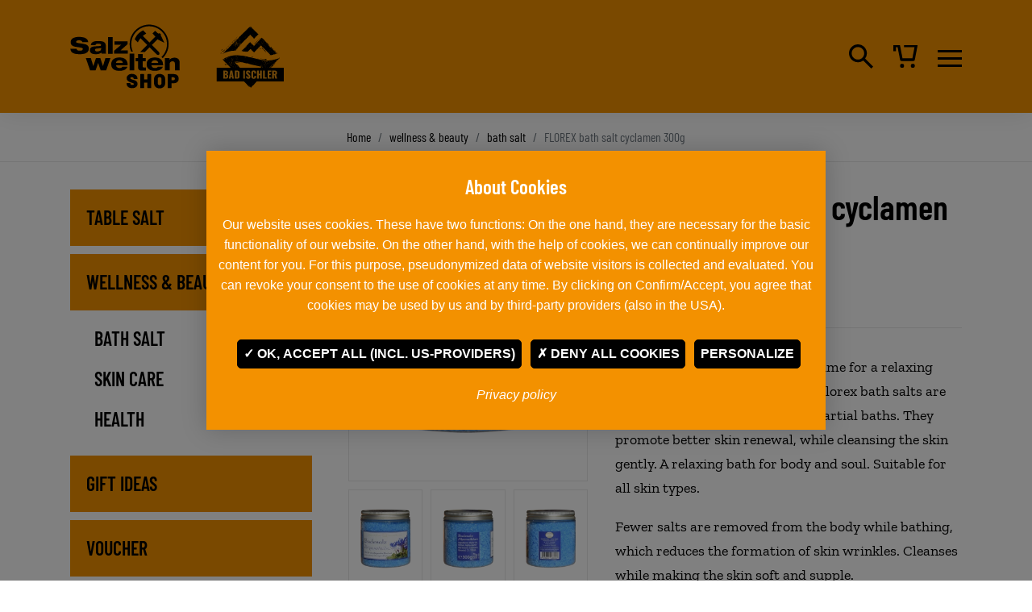

--- FILE ---
content_type: text/html; charset=UTF-8
request_url: https://shop.salzwelten.at/en/florex-bath-salt-cyclamen-300g~c96~p263
body_size: 5886
content:
<!DOCTYPE html>
<html lang="en">
<head>
    <meta charset="utf-8">
    <meta name="viewport" content="width=device-width, initial-scale=1, shrink-to-fit=no">

    <link rel="shortcut icon" href="/static/images/favicon.ico" type="image/x-icon">            <title>FLOREX bath salt cyclamen 300g</title>
            <meta property="og:image" content="https://shop.salzwelten.at/shop/Produktbilder/Wellnes%20%26%20Kosmetik/Badesalz/Florex/florex-badesalz-alpenveilchen-front-01.png" />
<meta property="og:title" content="FLOREX bath salt cyclamen 300g" />
<meta property="og:type" content="product" />

        
                        
                                        
        
        
                            
                    <link href="/static/css/main.min.css" media="screen" rel="stylesheet" type="text/css" />
<link href="/static/css/main.data.css" media="screen" rel="stylesheet" type="text/css" />
        
        <link rel="canonical" href="https://shop.salzwelten.at/en/florex-bath-salt-cyclamen-300g~p263" /><script>
        var tarteaucitronForceCDN = '/static/vendor/tarteaucitronjs/';
        var tarteaucitronForceLanguage = 'en'
    </script><script src="/static/vendor/tarteaucitronjs/tarteaucitron.js"></script><script>
        document.addEventListener('DOMContentLoaded', () => {
            tarteaucitron.init({
                "privacyUrl": "/de/datenschutzerklaerung",
                "hashtag": "#cookie-consent",
                "cookieName": "consent",
                "orientation": "middle",
                "showAlertSmall": false,
                "cookieslist": false,
                "showIcon": false,
                "iconPosition": "BottomRight",
                "adblocker": false,
                "DenyAllCta": true,
                "AcceptAllCta": true,
                "highPrivacy": true,
                "handleBrowserDNTRequest": false,
                "removeCredit": true,
                "moreInfoLink": false,
                "useExternalCss": true,
                "useExternalJs": false,
                "mandatory": true
            })
        })
    </script><!-- Matomo -->
    <script>
        var _paq = window._paq = window._paq || [];
        _paq.push(['trackPageView']);
        _paq.push(['enableLinkTracking']);
        (function() {
            var u="//matomo.salzwelten.at/";
            _paq.push(['setTrackerUrl', u+'matomo.php']);
            _paq.push(['setSiteId', '2']);
            var d=document, g=d.createElement('script'), s=d.getElementsByTagName('script')[0];
            g.async=true; g.src=u+'matomo.js'; s.parentNode.insertBefore(g,s);
        })();
    </script>
    <!-- End Matomo Code -->
<script>
window.dataLayer = window.dataLayer || [];
dataLayer.push({event: 'detail', ecommerce: {'detail': {"actionField":[],"products":[{"id":263,"name":"FLOREX bath salt cyclamen 300g","category":"wellness & beauty","price":8.9,"quantity":1}]} }});
</script>
<!-- Google Tag Manager -->
<script>
    document.addEventListener('DOMContentLoaded', () => {
        tarteaucitron.user.googletagmanagerId = 'GTM-5G8WXH8';
        (tarteaucitron.job = tarteaucitron.job || []).push('googletagmanager');

    });
</script>
<!-- End Google Tag Manager -->
</head>

<body class="subpage">


<!-- Google Tag Manager (noscript) -->
<noscript><iframe src="https://www.googletagmanager.com/ns.html?id=GTM-5G8WXH8"
height="0" width="0" style="display:none;visibility:hidden"></iframe></noscript>
<!-- End Google Tag Manager (noscript) -->


    <input type="checkbox" class="d-none" id="show-filter-container">

            <header>
                <input type="checkbox" id="main-nav--toggle" class="main-nav--toggle" />
    <div class="header-main">
                <div class="container">
            <div class="header-main--brands">
                <a href="/en">
                    <img src="/static/images/logo-salzwelten.svg" title="Salzwelten" alt="Salzwelten Logo" class="img-fluid"/>
                </a>
                <a href="/en/bad-ischler~c71">
                    <img src="/static/images/logo-badischler.svg" title="Bad Ischler" alt="Bad Ischler Logo" class="img-fluid"/>
                </a>
            </div>
            <div class="header-main--actions">
                <div class="header-main--menu"><label for="main-nav--toggle" class="main-nav--burger">
    <span></span>
</label>

<nav class="main-nav" role="navigation" id="main-menu">

    <div class="mobile-and-tablet-only">
        <div class="customer-and-language">
                    <a href="/en/login">
        <img src="/static/images/icons/user.svg" title="Login" alt="Login" class="img-fluid">
    </a>

            <ul class="lang">
                                                            <li><a class="noafter en" href="/de">DE</a></li>
                                                                                    </ul>
        </div>
    </div>

    <ul class="main-nav--first-level">
        
                                                
                                                            <li class="">
                                            <input type="checkbox" id="plusminus-0" class="dropdown">
                                        <a href="/en/table-salt~c16">
                        table salt
                    </a>
                                            <label for="plusminus-0" class="next"><span class="next--arrow desktop-down-hidden"></span></label>
                        <ul class="main-nav--sub" aria="submenu">
                                                        <li class="">
                                <a href="/en/bad-ischler~c71">
                                    BAD ISCHLER
                                </a>
                            </li>
                                                        <li class="">
                                <a href="/en/easy-spices~c99814">
                                    EASY SPICES
                                </a>
                            </li>
                                                        <li class="">
                                <a href="/en/salt-from-around-the-world~c72">
                                    salt from around the world
                                </a>
                            </li>
                                                    </ul>
                                    </li>
                    
                                                
                                                            <li class="">
                                            <input type="checkbox" id="plusminus-1" class="dropdown">
                                        <a href="/en/wellness-beauty~c12">
                        wellness &amp; beauty
                    </a>
                                            <label for="plusminus-1" class="next"><span class="next--arrow desktop-down-hidden"></span></label>
                        <ul class="main-nav--sub" aria="submenu">
                                                        <li class="">
                                <a href="/en/bath-salt~c96">
                                    bath salt
                                </a>
                            </li>
                                                        <li class="">
                                <a href="/en/skin-care~c97">
                                    skin care
                                </a>
                            </li>
                                                        <li class="">
                                <a href="/en/health~c98">
                                    health
                                </a>
                            </li>
                                                    </ul>
                                    </li>
                    
                                                
                                                            <li class="">
                                            <input type="checkbox" id="plusminus-2" class="dropdown">
                                        <a href="/en/gift-ideas~c15">
                        gift ideas
                    </a>
                                            <label for="plusminus-2" class="next"><span class="next--arrow desktop-down-hidden"></span></label>
                        <ul class="main-nav--sub" aria="submenu">
                                                        <li class="">
                                <a href="/en/miners-merchandise~c101">
                                    miners - merchandise
                                </a>
                            </li>
                                                        <li class="">
                                <a href="/en/foodstuffs~c99">
                                    foodstuffs
                                </a>
                            </li>
                                                        <li class="">
                                <a href="/en/salt-lamps~c100">
                                    salt lamps
                                </a>
                            </li>
                                                    </ul>
                                    </li>
                    
                                                
                                                            <li class="">
                                        <a href="/en/voucher~c44208">
                        Voucher
                    </a>
                                    </li>
                    
                                    <li class="desktop-only"><a class="noafter en" href="/de">DE</a></li>
                                        
    </ul>
</nav>


<label class="main-nav--overlay" for="main-nav--toggle"></label></div>
                <div class="header-main--search">
    <label for="search-toggler" class="toggle-search">
        <img src="/static/images/icons/search.svg" title="Suchen" alt="Suchen" class="img-fluid">
    </label>

    <input type="checkbox" id="search-toggler" class="d-none">

    <div class="search-container">
        <form name="coreshop" method="get" action="/en/search" id="search">
        <label for="search-toggler" class="search-close">
            <div></div>
        </label>
        <div class="search-container--inner">
            <div class="input-group">
                <div><input type="search" id="coreshop_text" name="coreshop[text]" required="required" placeholder="Search" class="form-control-lg" /></div>
                <!--<input type="text" name="text" class="form-control form-control-lg" placeholder="Search">-->
            </div>
            <label class="search-explanation">Drücke Enter um zu suchen</label>
        </div>
        </form>
    </div>

</div>
                <div class="header-main--customer desktop-only">        <a href="/en/login">
        <img src="/static/images/icons/user.svg" title="Login" alt="Login" class="img-fluid">
    </a>
</div>
                <div class="header-main--cart">
<div id="cart" class="btn-group">
    <a class="button" href="/en/cart">
        <img src="/static/images/icons/cart.svg" title="Warenkorb" alt="Warenkorb" class="img-fluid">
            </a>
    
</div>

</div>
            </div>
        </div>
    </div>

                                                    </header>
    
    <div class="main-container">
        
            
                                                <nav class="breadcrumb-nav" aria-label="breadcrumb">
                        <ol class="breadcrumb">
        <li class="breadcrumb-item"><a href="/en">Home</a></li>
                                    <li class="breadcrumb-item"><a href="/en/wellness-beauty~c12">wellness &amp; beauty</a></li>
                            <li class="breadcrumb-item"><a href="/en/bath-salt~c96">bath salt</a></li>
                            <li class="breadcrumb-item active">FLOREX bath salt cyclamen 300g</li>
    </ol>

                </nav>
                    
            <div class="container">
                <div class="two-columns coreshop_product_detail_category">
            <div class="primary-column">
                
    <div class="product-detail">
        
        
        
            <div class="mobile-only text-center">
                <div class="product-title">
                    <h1 class="h2">FLOREX bath salt cyclamen 300g</h1>
                </div>
                <div class="product-info">
                                                                <span class="badge bg-primary in-stock">In Stock</span>
                                        <span class="product-sku">SKU: 060010</span>
                </div>
            </div>
            <div class="row">
                <div class="col-lg-5">                    <div class="product-gallery">
                        <div class="product-gallery-main easyzoom easyzoom--overlay">
                                                            <a href="/shop/Produktbilder/Wellnes%20%26%20Kosmetik/Badesalz/Florex/florex-badesalz-alpenveilchen-front-01.png">
                                    <img width="330" height="330" class="thumbnail" alt="" src="/shop/Produktbilder/Wellnes%20%26%20Kosmetik/Badesalz/Florex/image-thumb__5472__coreshop_productDetail/florex-badesalz-alpenveilchen-front-01.webp" srcset="/shop/Produktbilder/Wellnes%20%26%20Kosmetik/Badesalz/Florex/image-thumb__5472__coreshop_productDetail/florex-badesalz-alpenveilchen-front-01.webp 1x, /shop/Produktbilder/Wellnes%20%26%20Kosmetik/Badesalz/Florex/image-thumb__5472__coreshop_productDetail/florex-badesalz-alpenveilchen-front-01@2x.webp 2x" />
                                </a>
                                                    </div>
                                                    <div class="product-gallery-thumbnails">
                                <div class="row">
                                                                            <div class="col-6 col-sm-4">
                                            <a href="/shop/Produktbilder/Wellnes%20%26%20Kosmetik/Badesalz/Florex/image-thumb__5472__coreshop_productDetail/florex-badesalz-alpenveilchen-front-01.webp" data-full="/shop/Produktbilder/Wellnes%20%26%20Kosmetik/Badesalz/Florex/florex-badesalz-alpenveilchen-front-01.png">
                                                <img width="150" height="150" class="thumbnail" alt="" src="/shop/Produktbilder/Wellnes%20%26%20Kosmetik/Badesalz/Florex/image-thumb__5472__coreshop_productDetailThumbnail/florex-badesalz-alpenveilchen-front-01.webp" srcset="/shop/Produktbilder/Wellnes%20%26%20Kosmetik/Badesalz/Florex/image-thumb__5472__coreshop_productDetailThumbnail/florex-badesalz-alpenveilchen-front-01.webp 1x, /shop/Produktbilder/Wellnes%20%26%20Kosmetik/Badesalz/Florex/image-thumb__5472__coreshop_productDetailThumbnail/florex-badesalz-alpenveilchen-front-01@2x.webp 2x" />
                                            </a>
                                        </div>
                                                                            <div class="col-6 col-sm-4">
                                            <a href="/shop/Produktbilder/Wellnes%20%26%20Kosmetik/Badesalz/Florex/image-thumb__5474__coreshop_productDetail/florex-badesalz-alpenveilchen-side-02.webp" data-full="/shop/Produktbilder/Wellnes%20%26%20Kosmetik/Badesalz/Florex/florex-badesalz-alpenveilchen-side-02.png">
                                                <img width="150" height="150" class="thumbnail" alt="" src="/shop/Produktbilder/Wellnes%20%26%20Kosmetik/Badesalz/Florex/image-thumb__5474__coreshop_productDetailThumbnail/florex-badesalz-alpenveilchen-side-02.webp" srcset="/shop/Produktbilder/Wellnes%20%26%20Kosmetik/Badesalz/Florex/image-thumb__5474__coreshop_productDetailThumbnail/florex-badesalz-alpenveilchen-side-02.webp 1x, /shop/Produktbilder/Wellnes%20%26%20Kosmetik/Badesalz/Florex/image-thumb__5474__coreshop_productDetailThumbnail/florex-badesalz-alpenveilchen-side-02@2x.webp 2x" />
                                            </a>
                                        </div>
                                                                            <div class="col-6 col-sm-4">
                                            <a href="/shop/Produktbilder/Wellnes%20%26%20Kosmetik/Badesalz/Florex/image-thumb__5473__coreshop_productDetail/florex-badesalz-alpenveilchen-side-03.webp" data-full="/shop/Produktbilder/Wellnes%20%26%20Kosmetik/Badesalz/Florex/florex-badesalz-alpenveilchen-side-03.png">
                                                <img width="150" height="150" class="thumbnail" alt="" src="/shop/Produktbilder/Wellnes%20%26%20Kosmetik/Badesalz/Florex/image-thumb__5473__coreshop_productDetailThumbnail/florex-badesalz-alpenveilchen-side-03.webp" srcset="/shop/Produktbilder/Wellnes%20%26%20Kosmetik/Badesalz/Florex/image-thumb__5473__coreshop_productDetailThumbnail/florex-badesalz-alpenveilchen-side-03.webp 1x, /shop/Produktbilder/Wellnes%20%26%20Kosmetik/Badesalz/Florex/image-thumb__5473__coreshop_productDetailThumbnail/florex-badesalz-alpenveilchen-side-03@2x.webp 2x" />
                                            </a>
                                        </div>
                                                                    </div>
                            </div>
                                            </div>
                </div>
                <div class="col-lg-7">
                    <div class="mobile-hidden">
                        <div class="product-title">
                            <h1 class="h2">FLOREX bath salt cyclamen 300g</h1>
                        </div>
                        <div class="product-info">
                                                                                        <span class="badge bg-primary in-stock">In Stock</span>
                                                        <span class="product-sku">SKU: 060010</span>
                        </div>
                    </div>
                                            <div class="product-description">
                            <p>Harmonizing and invigorating!&nbsp;Time for a relaxing bath with a delicate floral scent. Florex bath salts are ideally suited for full- as well as partial baths. They promote better skin renewal, while cleansing the skin gently. A relaxing bath for body and soul. Suitable for all skin types.</p>

<p>Fewer salts are removed from the body while bathing, which reduces the formation of skin wrinkles. Cleanses while making the skin soft and supple.</p>

                        </div>
                                                                                <div class="product-options">
                                                                            <div class="product-price">
                                    
                
                                
            <div class="price-regular">                                <span>&euro; 8 <sup>90</sup></span>
</div>

                                <div class="product-tax">
                                    incl. 20% Tax
                                                                    </div>
                            </div>
                                                                            <div class="product-addtocart">
                                
<form name="coreshop_add_to_cart" method="post" action="/en/cart/add/263?_redirect=%2Fen%2Fflorex-bath-salt-cyclamen-300g%7Ep263">
    

    
    <div class="quantity-and-button">
        <div class="quantity-control">
            <button type="button" class="quantity-control-button quantity-control-decrement">-</button>

            <div><input type="number" id="quantity-1087089017" name="coreshop_add_to_cart[cartItem][quantity]" required="required" min="1" step="1" data-cs-unit-precision="0" autocomplete="off" class="form-control quantity-control-value" data-cs-unit-identifier="1087089017" value="1" /></div>

            
                            <button type="button" class="quantity-control-button quantity-control-increment">+</button>
                    </div>

        <button type="submit" class="btn btn-primary">
            <img src="/static/images/icons/cart.svg" title="add to cart" alt="add to cart" class="img-fluid" />
            add to cart
        </button>

    </div>
    <input type="hidden" id="token-1087089017" name="coreshop_add_to_cart[_token]" value="1QrNl3NhYyzUeLUxbLs22pLcmH8Xi8h-24hxlkoIK24" />
</form>


                            </div>
                                            </div>
                    <div class="product-data">
                        <table class="table">
                                                            <tr>
                                    <th>Manufacturer</th>
                                    <td>Gerlinde Hofer - Florex GmbH</td>
                                </tr>
                                                                                        <tr>
                                    <th>EAN</th>
                                    <td>9008605088608</td>
                                </tr>
                                                                                        <tr>
                                    <th>Net contents</th>
                                    <td>300 g</td>
                                </tr>
                                                                                        <tr>
                                    <th>Ingredients</th>
                                    <td>Maris Sal, Prfum, Alpha-isomethyl Ionone, Coumarin, Geraniol, C.I. 74160.</td>
                                </tr>
                                                                                                                    <tr>
                                    <th>Packaging</th>
                                    <td>can</td>
                                </tr>
                                                                                        <tr>
                                    <th>Storage notes</th>
                                    <td>Store cool, dry and protected from light.</td>
                                </tr>
                                                    </table>
                    </div>
                                                        </div>
            </div>
            </div>

            </div>
            <div class="secondary-column">
                    
    
    <nav class="category-nav mobile-and-tablet-hidden">
                        <ul class="level-0">
            
                                                                
                
                <li class="">
                    <a href="/en/table-salt~c16">
                        table salt
                    </a>
                                                            <ul class="level-1">
            
                                                                
                
                <li class="">
                    <a href="/en/bad-ischler~c71">
                        BAD ISCHLER
                    </a>
                                                            <ul class="level-2">
            
                                                                
                
                <li class="">
                    <a href="/en/natural-salt~c16439">
                        natural salt
                    </a>
                                    </li>

            
                                                                
                
                <li class="">
                    <a href="/en/gourmet-salt~c74">
                        gourmet salt
                    </a>
                                    </li>

            
                                                                
                
                <li class="">
                    <a href="/en/seasoning-salt~c73">
                        seasoning salt
                    </a>
                                    </li>

            
                                                                
                
                <li class="">
                    <a href="/en/crystal-salt~c75">
                        crystal salt
                    </a>
                                    </li>

                    </ul>
    
                                    </li>

            
                                                                
                
                <li class="">
                    <a href="/en/easy-spices~c99814">
                        EASY SPICES
                    </a>
                                    </li>

            
                                                                
                
                <li class="">
                    <a href="/en/salt-from-around-the-world~c72">
                        salt from around the world
                    </a>
                                    </li>

                    </ul>
    
                                    </li>

            
                                                                
                
                <li class="is-active">
                    <a href="/en/wellness-beauty~c12">
                        wellness &amp; beauty
                    </a>
                                                            <ul class="level-1">
            
                                                                
                
                <li class="is-active is-current">
                    <a href="/en/bath-salt~c96">
                        bath salt
                    </a>
                                    </li>

            
                                                                
                
                <li class="">
                    <a href="/en/skin-care~c97">
                        skin care
                    </a>
                                    </li>

            
                                                                
                
                <li class="">
                    <a href="/en/health~c98">
                        health
                    </a>
                                    </li>

                    </ul>
    
                                    </li>

            
                                                                
                
                <li class="">
                    <a href="/en/gift-ideas~c15">
                        gift ideas
                    </a>
                                                            <ul class="level-1">
            
                                                                
                
                <li class="">
                    <a href="/en/miners-merchandise~c101">
                        miners - merchandise
                    </a>
                                    </li>

            
                                                                
                
                <li class="">
                    <a href="/en/foodstuffs~c99">
                        foodstuffs
                    </a>
                                    </li>

            
                                                                
                
                <li class="">
                    <a href="/en/salt-lamps~c100">
                        salt lamps
                    </a>
                                    </li>

                    </ul>
    
                                    </li>

            
                                                                
                
                <li class="">
                    <a href="/en/voucher~c44208">
                        Voucher
                    </a>
                                    </li>

                    </ul>
    
    </nav>


            </div>
        </div>

                    <div class="product-related">
            <h2 class="text-center">Related products</h2>
            <div class="product-grid product-grid-3">
                                    
    
<div class="product">
    <div class="product-image">
                    <a href="/en/florex-bath-salt-redcurrant-300g~c96~p260" title="FLOREX bath salt redcurrant 300g">
                <img width="244" height="244" class="img-fluid" alt="FLOREX bath salt redcurrant 300g" id="image260" src="/shop/Produktbilder/Wellnes%20%26%20Kosmetik/Badesalz/Florex/image-thumb__5470__coreshop_productList/florex-badesalz-schwarze-ribisel-front-01.webp" srcset="/shop/Produktbilder/Wellnes%20%26%20Kosmetik/Badesalz/Florex/image-thumb__5470__coreshop_productList/florex-badesalz-schwarze-ribisel-front-01.webp 1x, /shop/Produktbilder/Wellnes%20%26%20Kosmetik/Badesalz/Florex/image-thumb__5470__coreshop_productList/florex-badesalz-schwarze-ribisel-front-01@2x.webp 2x" />
            </a>
            </div>
    <div class="product-caption ">
        <h4>
            <a href="/en/florex-bath-salt-redcurrant-300g~c96~p260" title="FLOREX bath salt redcurrant 300g">FLOREX bath salt redcurrant 300g</a>
        </h4>
                    <div class="product-packaging">
                can
            </div>
                                    <div class="product-price">
                    
                
                                
            <div class="price-regular">                                <span>&euro; 8 <sup>90</sup></span>
</div>

            </div>

            
<form name="coreshop_add_to_cart" method="post" action="/en/cart/add/260?">
    

    
    <div class="quantity-and-button">
        <div class="quantity-control">
            <button type="button" class="quantity-control-button quantity-control-decrement">-</button>

            <div><input type="number" id="quantity-957158539" name="coreshop_add_to_cart[cartItem][quantity]" required="required" min="1" step="1" data-cs-unit-precision="0" autocomplete="off" class="form-control quantity-control-value" data-cs-unit-identifier="957158539" value="1" /></div>

            
                            <button type="button" class="quantity-control-button quantity-control-increment">+</button>
                    </div>

        <button type="submit" class="btn btn-primary">
            <img src="/static/images/icons/cart.svg" title="add to cart" alt="add to cart" class="img-fluid" />
            add to cart
        </button>

    </div>
    <input type="hidden" id="token-957158539" name="coreshop_add_to_cart[_token]" value="1QrNl3NhYyzUeLUxbLs22pLcmH8Xi8h-24hxlkoIK24" />
</form>


            </div>
</div>
                                    
    
<div class="product">
    <div class="product-image">
                    <a href="/en/florex-bath-salt-pine-300g~c96~p262" title="FLOREX bath salt pine 300g">
                <img width="244" height="244" class="img-fluid" alt="FLOREX bath salt pine 300g" id="image262" src="/shop/Produktbilder/Wellnes%20%26%20Kosmetik/Badesalz/Florex/image-thumb__5475__coreshop_productList/florex-badesalz-zirbe-front-01.webp" srcset="/shop/Produktbilder/Wellnes%20%26%20Kosmetik/Badesalz/Florex/image-thumb__5475__coreshop_productList/florex-badesalz-zirbe-front-01.webp 1x, /shop/Produktbilder/Wellnes%20%26%20Kosmetik/Badesalz/Florex/image-thumb__5475__coreshop_productList/florex-badesalz-zirbe-front-01@2x.webp 2x" />
            </a>
            </div>
    <div class="product-caption ">
        <h4>
            <a href="/en/florex-bath-salt-pine-300g~c96~p262" title="FLOREX bath salt pine 300g">FLOREX bath salt pine 300g</a>
        </h4>
                    <div class="product-packaging">
                can
            </div>
                                    <div class="product-price">
                    
                
                                
            <div class="price-regular">                                <span>&euro; 8 <sup>90</sup></span>
</div>

            </div>

            
<form name="coreshop_add_to_cart" method="post" action="/en/cart/add/262?">
    

    
    <div class="quantity-and-button">
        <div class="quantity-control">
            <button type="button" class="quantity-control-button quantity-control-decrement">-</button>

            <div><input type="number" id="quantity-1944502139" name="coreshop_add_to_cart[cartItem][quantity]" required="required" min="1" step="1" data-cs-unit-precision="0" autocomplete="off" class="form-control quantity-control-value" data-cs-unit-identifier="1944502139" value="1" /></div>

            
                            <button type="button" class="quantity-control-button quantity-control-increment">+</button>
                    </div>

        <button type="submit" class="btn btn-primary">
            <img src="/static/images/icons/cart.svg" title="add to cart" alt="add to cart" class="img-fluid" />
            add to cart
        </button>

    </div>
    <input type="hidden" id="token-1944502139" name="coreshop_add_to_cart[_token]" value="1QrNl3NhYyzUeLUxbLs22pLcmH8Xi8h-24hxlkoIK24" />
</form>


            </div>
</div>
                                    
    
<div class="product">
    <div class="product-image">
                    <a href="/en/florex-bath-salt-lavender-300g~c96~p35480" title="FLOREX bath salt lavender 300g">
                <img width="244" height="244" class="img-fluid" alt="FLOREX bath salt lavender 300g" id="image35480" src="/shop/Produktbilder/Wellnes%20%26%20Kosmetik/Badesalz/Florex/060%20014%2C%20Florex%20Badesalz%20Lavendel/image-thumb__5553__coreshop_productList/florex-badesalz-lavendel-front-01.webp" srcset="/shop/Produktbilder/Wellnes%20%26%20Kosmetik/Badesalz/Florex/060%20014%2C%20Florex%20Badesalz%20Lavendel/image-thumb__5553__coreshop_productList/florex-badesalz-lavendel-front-01.webp 1x, /shop/Produktbilder/Wellnes%20%26%20Kosmetik/Badesalz/Florex/060%20014%2C%20Florex%20Badesalz%20Lavendel/image-thumb__5553__coreshop_productList/florex-badesalz-lavendel-front-01@2x.webp 2x" />
            </a>
            </div>
    <div class="product-caption ">
        <h4>
            <a href="/en/florex-bath-salt-lavender-300g~c96~p35480" title="FLOREX bath salt lavender 300g">FLOREX bath salt lavender 300g</a>
        </h4>
                    <div class="product-packaging">
                can
            </div>
                                    <div class="product-price">
                    
                
                                
            <div class="price-regular">                                <span>&euro; 8 <sup>90</sup></span>
</div>

            </div>

            
<form name="coreshop_add_to_cart" method="post" action="/en/cart/add/35480?">
    

    
    <div class="quantity-and-button">
        <div class="quantity-control">
            <button type="button" class="quantity-control-button quantity-control-decrement">-</button>

            <div><input type="number" id="quantity-630641120" name="coreshop_add_to_cart[cartItem][quantity]" required="required" min="1" step="1" data-cs-unit-precision="0" autocomplete="off" class="form-control quantity-control-value" data-cs-unit-identifier="630641120" value="1" /></div>

            
                            <button type="button" class="quantity-control-button quantity-control-increment">+</button>
                    </div>

        <button type="submit" class="btn btn-primary">
            <img src="/static/images/icons/cart.svg" title="add to cart" alt="add to cart" class="img-fluid" />
            add to cart
        </button>

    </div>
    <input type="hidden" id="token-630641120" name="coreshop_add_to_cart[_token]" value="1QrNl3NhYyzUeLUxbLs22pLcmH8Xi8h-24hxlkoIK24" />
</form>


            </div>
</div>
                            </div>
        </div>
    
    </div>
    </div>

            
<footer class="footer">
    <div class="footer-grid">
        <div class="footer--block fb--company">
            <h4>Salzwelten GmbH</h4>
            <address>
                <p>Salzbergstraße 21<br />
4830 Hallstatt<br />
Austria</p>

            </address>
        </div>
        <div class="footer--block fb--contact">
                            <a href="mailto:shop@salzwelten.at" class="email">
                    <span class="icon-square">
                        <i class="icon icon--email"></i>
                    </span>
                    shop@salzwelten.at
                </a>
                                        <a href="tel:+4361322002400" class="phone">
                    <span class="icon-square">
                        <i class="icon icon--phone"></i>
                    </span>
                    +43 6132 200 24 00
                </a>
                    </div>
        <div class="footer--block fb--shops">
            <div class="fb--shops-left">
                <a href="#" class="map">
                    <img src="/static/images/layout/footer/map_austria.svg">
                </a>
            </div>
            <div class="fb--shops-right">
                <h4>Salzwelten Shops</h4>
                <ul>
                                            <li>
                            <a href="/en/stores" type="internal">Bad Ischl</a>
                        </li>
                                            <li>
                            <a href="/en/stores" type="internal">Salzburg</a>
                        </li>
                                            <li>
                            <a href="/en/stores" type="internal">Hallstatt</a>
                        </li>
                                            <li>
                            <a href="/en/stores" type="internal">Altaussee</a>
                        </li>
                                    </ul>
            </div>
        </div>
        <div class="footer--block fb--certificates">
            <div class="fb--row fb--clogos">
                <a class="logo-ifs">
                    <img src="/static/images/layout/footer/logo_ifs.png">
                </a>
            </div>
            <div class="fb--row fb--row-text">
                <a href="//salinen.com/en" target="_blank">SALINEN AUSTRIA AG is in accordance with GMP, IFS (including HACCP), QS, ISO 9001, ISO 14001 amm. certified and guaranteed highest quality standards.</a>
            </div>
        </div>
        <div class="footer--block fb--payments">

            <ul>
                <li>
                    <div class="paypal">
                        <img src="/static/images/layout/footer/logo_paypal.png" alt="PayPal Logo">
                    </div>
                </li>
                                <li>
                    <div class="mastercard">
                        <img src="/static/images/icons/mastercard.svg" alt="MasterCard Logo">
                    </div>
                </li>
                <li>
                    <div class="visa">
                        <img src="/static/images/icons/visa.svg" alt="Visa Logo">
                    </div>
                </li>
            </ul>

            
        </div>
        <div class="footer--block fb--footer-menu">
            <ul>
                                    <li>
                        <a href="/en/terms-and-condition" type="internal">Delivery and shipping terms</a>
                    </li>
                                    <li>
                        <a href="/en/agb" type="internal">GTC</a>
                    </li>
                                    <li>
                        <a href="/en/privacy-policy" type="internal">Privacy policy</a>
                    </li>
                                    <li>
                        <a href="/en/imprint" type="internal">Imprint</a>
                    </li>
                                    <li>
                        <a href="/en/voucher-check" >Voucher value check</a>
                    </li>
                            </ul>
        </div>
    </div>

    <a href="//conecto.at" target="_blank" class="logo--flat"></a>

</footer>
    
            <script async="async" src="/cache-buster-1614592267/static/js/main.min.js"></script>
    </body>
</html>

--- FILE ---
content_type: text/css
request_url: https://shop.salzwelten.at/static/css/main.min.css
body_size: 39232
content:
@font-face{font-family:Barlow Condensed;font-style:normal;font-weight:400;font-display:swap;font-stretch:normal;src:url(../fonts/googlefonts/Barlow_Condensed-normal-400.ttf) format("truetype"),url(../fonts/googlefonts/Barlow_Condensed-normal-400.woff) format("woff"),url(../fonts/googlefonts/Barlow_Condensed-normal-400.woff2) format("woff2");unicode-range:U+0-10ffff}@font-face{font-family:Barlow Condensed;font-style:normal;font-weight:600;font-display:swap;font-stretch:normal;src:url(../fonts/googlefonts/Barlow_Condensed-normal-600.ttf) format("truetype"),url(../fonts/googlefonts/Barlow_Condensed-normal-600.woff) format("woff"),url(../fonts/googlefonts/Barlow_Condensed-normal-600.woff2) format("woff2");unicode-range:U+0-10ffff}@font-face{font-family:Zilla Slab;font-style:normal;font-weight:400;font-display:swap;font-stretch:normal;src:url(../fonts/googlefonts/Zilla_Slab-normal-400.ttf) format("truetype"),url(../fonts/googlefonts/Zilla_Slab-normal-400.woff) format("woff"),url(../fonts/googlefonts/Zilla_Slab-normal-400.woff2) format("woff2");unicode-range:U+0-10ffff}@font-face{font-family:Zilla Slab;font-style:normal;font-weight:600;font-display:swap;font-stretch:normal;src:url(../fonts/googlefonts/Zilla_Slab-normal-600.ttf) format("truetype"),url(../fonts/googlefonts/Zilla_Slab-normal-600.woff) format("woff"),url(../fonts/googlefonts/Zilla_Slab-normal-600.woff2) format("woff2");unicode-range:U+0-10ffff}:root{--bs-blue:#0d6efd;--bs-indigo:#6610f2;--bs-purple:#6f42c1;--bs-pink:#d63384;--bs-red:#dc3545;--bs-orange:#fd7e14;--bs-yellow:#ffc107;--bs-green:#198754;--bs-teal:#20c997;--bs-cyan:#0dcaf0;--bs-white:#fff;--bs-gray:#6c757d;--bs-gray-dark:#343a40;--bs-gray-100:#f8f9fa;--bs-gray-200:#e9ecef;--bs-gray-300:#dee2e6;--bs-gray-400:#ced4da;--bs-gray-500:#adb5bd;--bs-gray-600:#6c757d;--bs-gray-700:#495057;--bs-gray-800:#343a40;--bs-gray-900:#212529;--bs-primary:#f39100;--bs-secondary:#6c757d;--bs-success:#198754;--bs-info:#0dcaf0;--bs-warning:#ffc107;--bs-danger:#dc3545;--bs-light:#f8f9fa;--bs-dark:#212529;--bs-primary-rgb:243,145,0;--bs-secondary-rgb:108,117,125;--bs-success-rgb:25,135,84;--bs-info-rgb:13,202,240;--bs-warning-rgb:255,193,7;--bs-danger-rgb:220,53,69;--bs-light-rgb:248,249,250;--bs-dark-rgb:33,37,41;--bs-white-rgb:255,255,255;--bs-black-rgb:0,0,0;--bs-body-color-rgb:0,0,0;--bs-body-bg-rgb:255,255,255;--bs-font-sans-serif:Zilla Slab;--bs-font-monospace:SFMono-Regular,Menlo,Monaco,Consolas,"Liberation Mono","Courier New",monospace;--bs-gradient:linear-gradient(180deg,hsla(0,0%,100%,0.15),hsla(0,0%,100%,0));--bs-root-font-size:18px;--bs-body-font-family:var(--bs-font-sans-serif);--bs-body-font-size:1rem;--bs-body-font-weight:400;--bs-body-line-height:1.66667;--bs-body-color:#000;--bs-body-bg:#fff}*,:after,:before{box-sizing:border-box}:root{font-size:var(--bs-root-font-size)}body{margin:0;font-family:var(--bs-body-font-family);font-size:var(--bs-body-font-size);font-weight:var(--bs-body-font-weight);line-height:var(--bs-body-line-height);color:var(--bs-body-color);text-align:var(--bs-body-text-align);background-color:var(--bs-body-bg);-webkit-text-size-adjust:100%;-webkit-tap-highlight-color:rgba(0,0,0,0)}hr{margin:1rem 0;color:inherit;background-color:currentColor;border:0;opacity:.25}hr:not([size]){height:1px}.h1,.h2,.h3,.h4,.h5,.h6,h1,h2,h3,h4,h5,h6{margin-top:0;margin-bottom:.5rem;font-weight:700;line-height:1.2;color:#000}.h1,h1{font-size:calc(1.44166rem + 2.29992vw)}.h2,h2{font-size:calc(1.36388rem + 1.36656vw)}.h3,h3{font-size:calc(1.30278rem + .63334vw)}.h4,h4{font-size:calc(1.25833rem + .1vw)}.h5,.h6,h5,h6{font-size:1rem}p{margin-top:0;margin-bottom:1rem}abbr[data-bs-original-title],abbr[title]{-webkit-text-decoration:underline dotted;text-decoration:underline dotted;cursor:help;-webkit-text-decoration-skip-ink:none;text-decoration-skip-ink:none}address{margin-bottom:1rem;font-style:normal;line-height:inherit}ol,ul{padding-left:2rem}dl,ol,ul{margin-top:0;margin-bottom:1rem}ol ol,ol ul,ul ol,ul ul{margin-bottom:0}dt{font-weight:700}dd{margin-bottom:.5rem;margin-left:0}blockquote{margin:0 0 1rem}b,strong{font-weight:bolder}.small,small{font-size:.7777rem}.mark,mark{padding:.2em;background-color:#fcf8e3}sub,sup{position:relative;font-size:.75em;line-height:0;vertical-align:baseline}sub{bottom:-.25em}sup{top:-.5em}a,a:hover{color:#000;text-decoration:underline}a:not([href]):not([class]),a:not([href]):not([class]):hover{color:inherit;text-decoration:none}code,kbd,pre,samp{font-family:var(--bs-font-monospace);font-size:1em;direction:ltr;unicode-bidi:bidi-override}pre{display:block;margin-top:0;margin-bottom:1rem;overflow:auto;font-size:.7777rem}pre code{font-size:inherit;color:inherit;word-break:normal}code{font-size:.7777rem;color:#d63384;word-wrap:break-word}a>code{color:inherit}kbd{padding:.2rem .4rem;font-size:.7777rem;color:#fff;background-color:#212529;border-radius:.2rem}kbd kbd{padding:0;font-size:1em;font-weight:700}figure{margin:0 0 1rem}img,svg{vertical-align:middle}table{caption-side:bottom;border-collapse:collapse}caption{padding-top:.5rem;padding-bottom:.5rem;color:#6c757d;text-align:left}th{text-align:inherit;text-align:-webkit-match-parent}tbody,td,tfoot,th,thead,tr{border:0 solid;border-color:inherit}label{display:inline-block}button{border-radius:0}button:focus:not(:focus-visible){outline:0}button,input,optgroup,select,textarea{margin:0;font-family:inherit;font-size:inherit;line-height:inherit}button,select{text-transform:none}[role=button]{cursor:pointer}select{word-wrap:normal}select:disabled{opacity:1}[list]::-webkit-calendar-picker-indicator{display:none}[type=button],[type=reset],[type=submit],button{-webkit-appearance:button}[type=button]:not(:disabled),[type=reset]:not(:disabled),[type=submit]:not(:disabled),button:not(:disabled){cursor:pointer}::-moz-focus-inner{padding:0;border-style:none}textarea{resize:vertical}fieldset{min-width:0;padding:0;margin:0;border:0}legend{float:left;width:100%;padding:0;margin-bottom:.5rem;font-size:calc(1.275rem + .3vw);line-height:inherit}legend+*{clear:left}::-webkit-datetime-edit-day-field,::-webkit-datetime-edit-fields-wrapper,::-webkit-datetime-edit-hour-field,::-webkit-datetime-edit-minute,::-webkit-datetime-edit-month-field,::-webkit-datetime-edit-text,::-webkit-datetime-edit-year-field{padding:0}::-webkit-inner-spin-button{height:auto}[type=search]{outline-offset:-2px;-webkit-appearance:textfield}::-webkit-search-decoration{-webkit-appearance:none}::-webkit-color-swatch-wrapper{padding:0}::file-selector-button{font:inherit}::-webkit-file-upload-button{font:inherit;-webkit-appearance:button}output{display:inline-block}iframe{border:0}summary{display:list-item;cursor:pointer}progress{vertical-align:baseline}[hidden]{display:none!important}.lead{font-size:1.111rem;font-weight:300}.display-1{font-size:calc(1.625rem + 4.5vw)}.display-1,.display-2{font-weight:300;line-height:1.2}.display-2{font-size:calc(1.575rem + 3.9vw)}.display-3{font-size:calc(1.525rem + 3.3vw)}.display-3,.display-4{font-weight:300;line-height:1.2}.display-4{font-size:calc(1.475rem + 2.7vw)}.display-5{font-size:calc(1.425rem + 2.1vw)}.display-5,.display-6{font-weight:300;line-height:1.2}.display-6{font-size:calc(1.375rem + 1.5vw)}.list-inline,.list-unstyled{padding-left:0;list-style:none}.list-inline-item{display:inline-block}.list-inline-item:not(:last-child){margin-right:.5rem}.initialism{font-size:.7777rem;text-transform:uppercase}.blockquote{margin-bottom:1rem;font-size:1.25rem}.blockquote>:last-child{margin-bottom:0}.blockquote-footer{margin-top:-1rem;margin-bottom:1rem;font-size:.7777rem;color:#6c757d}.blockquote-footer:before{content:"\2014\00A0"}.img-fluid,.img-thumbnail{max-width:100%;height:auto}.img-thumbnail{padding:.25rem;background-color:#fff;border:1px solid #dee2e6;border-radius:.25rem}.figure{display:inline-block}.figure-img{margin-bottom:.5rem;line-height:1}.figure-caption{font-size:.7777rem;color:#6c757d}.container,.container-fluid,.container-lg,.container-md,.container-sm,.container-xl,.container-xxl{width:100%;padding-right:var(--bs-gutter-x,.9375rem);padding-left:var(--bs-gutter-x,.9375rem);margin-right:auto;margin-left:auto}.row{--bs-gutter-x:1.875rem;--bs-gutter-y:0;display:flex;flex-wrap:wrap;margin-top:calc(var(--bs-gutter-y)*-1);margin-right:calc(var(--bs-gutter-x)*-0.5);margin-left:calc(var(--bs-gutter-x)*-0.5)}.row>*{flex-shrink:0;width:100%;max-width:100%;padding-right:calc(var(--bs-gutter-x)*0.5);padding-left:calc(var(--bs-gutter-x)*0.5);margin-top:var(--bs-gutter-y)}.col{flex:1 0 0%}.row-cols-auto>*{flex:0 0 auto;width:auto}.row-cols-1>*{flex:0 0 auto;width:100%}.row-cols-2>*{flex:0 0 auto;width:50%}.row-cols-3>*{flex:0 0 auto;width:33.33333%}.row-cols-4>*{flex:0 0 auto;width:25%}.row-cols-5>*{flex:0 0 auto;width:20%}.row-cols-6>*{flex:0 0 auto;width:16.66667%}.col-auto{flex:0 0 auto;width:auto}.col-1{flex:0 0 auto;width:8.33333%}.col-2{flex:0 0 auto;width:16.66667%}.col-3{flex:0 0 auto;width:25%}.col-4{flex:0 0 auto;width:33.33333%}.col-5{flex:0 0 auto;width:41.66667%}.col-6{flex:0 0 auto;width:50%}.col-7{flex:0 0 auto;width:58.33333%}.col-8{flex:0 0 auto;width:66.66667%}.col-9{flex:0 0 auto;width:75%}.col-10{flex:0 0 auto;width:83.33333%}.col-11{flex:0 0 auto;width:91.66667%}.col-12{flex:0 0 auto;width:100%}.offset-1{margin-left:8.33333%}.offset-2{margin-left:16.66667%}.offset-3{margin-left:25%}.offset-4{margin-left:33.33333%}.offset-5{margin-left:41.66667%}.offset-6{margin-left:50%}.offset-7{margin-left:58.33333%}.offset-8{margin-left:66.66667%}.offset-9{margin-left:75%}.offset-10{margin-left:83.33333%}.offset-11{margin-left:91.66667%}.g-0,.gx-0{--bs-gutter-x:0}.g-0,.gy-0{--bs-gutter-y:0}.g-1,.gx-1{--bs-gutter-x:0.25rem}.g-1,.gy-1{--bs-gutter-y:0.25rem}.g-2,.gx-2{--bs-gutter-x:0.5rem}.g-2,.gy-2{--bs-gutter-y:0.5rem}.g-3,.gx-3{--bs-gutter-x:1rem}.g-3,.gy-3{--bs-gutter-y:1rem}.g-4,.gx-4{--bs-gutter-x:1.5rem}.g-4,.gy-4{--bs-gutter-y:1.5rem}.g-5,.gx-5{--bs-gutter-x:3rem}.g-5,.gy-5{--bs-gutter-y:3rem}.table{--bs-table-bg:transparent;--bs-table-accent-bg:transparent;--bs-table-striped-color:#000;--bs-table-striped-bg:rgba(0,0,0,0.05);--bs-table-active-color:#000;--bs-table-active-bg:rgba(0,0,0,0.1);--bs-table-hover-color:#000;--bs-table-hover-bg:rgba(0,0,0,0.075);width:100%;margin-bottom:1rem;color:#000;vertical-align:top;border-color:#dee2e6}.table>:not(caption)>*>*{padding:.5rem;background-color:var(--bs-table-bg);border-bottom-width:1px;box-shadow:inset 0 0 0 9999px var(--bs-table-accent-bg)}.table>tbody{vertical-align:inherit}.table>thead{vertical-align:bottom}.table>:not(:first-child){border-top:2px solid}.caption-top{caption-side:top}.table-sm>:not(caption)>*>*{padding:.25rem}.table-bordered>:not(caption)>*{border-width:1px 0}.table-bordered>:not(caption)>*>*{border-width:0 1px}.table-borderless>:not(caption)>*>*{border-bottom-width:0}.table-borderless>:not(:first-child){border-top-width:0}.table-striped>tbody>tr:nth-of-type(odd)>*{--bs-table-accent-bg:var(--bs-table-striped-bg);color:var(--bs-table-striped-color)}.table-active{--bs-table-accent-bg:var(--bs-table-active-bg);color:var(--bs-table-active-color)}.table-hover>tbody>tr:hover>*{--bs-table-accent-bg:var(--bs-table-hover-bg);color:var(--bs-table-hover-color)}.table-primary{--bs-table-bg:#fde9cc;--bs-table-striped-bg:#f0ddc2;--bs-table-striped-color:#000;--bs-table-active-bg:#e4d2b8;--bs-table-active-color:#000;--bs-table-hover-bg:#ead8bd;--bs-table-hover-color:#000;color:#000;border-color:#e4d2b8}.table-secondary{--bs-table-bg:#e2e3e5;--bs-table-striped-bg:#d7d8da;--bs-table-striped-color:#000;--bs-table-active-bg:#cbccce;--bs-table-active-color:#000;--bs-table-hover-bg:#d1d2d4;--bs-table-hover-color:#000;color:#000;border-color:#cbccce}.table-success{--bs-table-bg:#d1e7dd;--bs-table-striped-bg:#c7dbd2;--bs-table-striped-color:#000;--bs-table-active-bg:#bcd0c7;--bs-table-active-color:#000;--bs-table-hover-bg:#c1d6cc;--bs-table-hover-color:#000;color:#000;border-color:#bcd0c7}.table-info{--bs-table-bg:#cff4fc;--bs-table-striped-bg:#c5e8ef;--bs-table-striped-color:#000;--bs-table-active-bg:#badce3;--bs-table-active-color:#000;--bs-table-hover-bg:#bfe2e9;--bs-table-hover-color:#000;color:#000;border-color:#badce3}.table-warning{--bs-table-bg:#fff3cd;--bs-table-striped-bg:#f2e7c3;--bs-table-striped-color:#000;--bs-table-active-bg:#e6dbb9;--bs-table-active-color:#000;--bs-table-hover-bg:#ece1be;--bs-table-hover-color:#000;color:#000;border-color:#e6dbb9}.table-danger{--bs-table-bg:#f8d7da;--bs-table-striped-bg:#eccccf;--bs-table-striped-color:#000;--bs-table-active-bg:#dfc2c4;--bs-table-active-color:#000;--bs-table-hover-bg:#e5c7ca;--bs-table-hover-color:#000;color:#000;border-color:#dfc2c4}.table-light{--bs-table-bg:#f8f9fa;--bs-table-striped-bg:#ecedee;--bs-table-striped-color:#000;--bs-table-active-bg:#dfe0e1;--bs-table-active-color:#000;--bs-table-hover-bg:#e5e6e7;--bs-table-hover-color:#000;color:#000;border-color:#dfe0e1}.table-dark{--bs-table-bg:#212529;--bs-table-striped-bg:#2c3034;--bs-table-striped-color:#fff;--bs-table-active-bg:#373b3e;--bs-table-active-color:#fff;--bs-table-hover-bg:#323539;--bs-table-hover-color:#fff;color:#fff;border-color:#373b3e}.table-responsive{overflow-x:auto;-webkit-overflow-scrolling:touch}.form-label{margin-bottom:.5rem}.col-form-label{padding-top:calc(.375rem + 1px);padding-bottom:calc(.375rem + 1px);margin-bottom:0;font-size:inherit;line-height:1.66667}.col-form-label-lg{padding-top:calc(.5rem + 1px);padding-bottom:calc(.5rem + 1px);font-size:1.25rem}.col-form-label-sm{padding-top:calc(.25rem + 1px);padding-bottom:calc(.25rem + 1px);font-size:.875rem}.form-text{margin-top:.25rem;font-size:.7777rem;color:#6c757d}.form-control{display:block;width:100%;padding:.375rem .75rem;font-size:1rem;font-weight:400;line-height:1.66667;color:#000;background-color:#fff;background-clip:padding-box;border:1px solid #ced4da;-webkit-appearance:none;-moz-appearance:none;appearance:none;border-radius:.25rem;transition:border-color .15s ease-in-out,box-shadow .15s ease-in-out}.form-control[type=file]{overflow:hidden}.form-control[type=file]:not(:disabled):not([readonly]){cursor:pointer}.form-control:focus{color:#000;background-color:#fff;border-color:#f9c880;outline:0;box-shadow:0 0 0 .25rem rgba(243,145,0,.25)}.form-control::-webkit-date-and-time-value{height:1.66667em}.form-control::-moz-placeholder{color:#6c757d;opacity:1}.form-control:-ms-input-placeholder{color:#6c757d;opacity:1}.form-control::placeholder{color:#6c757d;opacity:1}.form-control:disabled,.form-control[readonly]{background-color:#e9ecef;opacity:1}.form-control::file-selector-button{padding:.375rem .75rem;margin:-.375rem -.75rem;-webkit-margin-end:.75rem;margin-inline-end:.75rem;color:#000;background-color:#e9ecef;pointer-events:none;border:0 solid;border-color:inherit;border-inline-end-width:1px;border-radius:0;transition:color .15s ease-in-out,background-color .15s ease-in-out,border-color .15s ease-in-out,box-shadow .15s ease-in-out}.form-control:hover:not(:disabled):not([readonly])::file-selector-button{background-color:#dde0e3}.form-control::-webkit-file-upload-button{padding:.375rem .75rem;margin:-.375rem -.75rem;-webkit-margin-end:.75rem;margin-inline-end:.75rem;color:#000;background-color:#e9ecef;pointer-events:none;border:0 solid;border-color:inherit;border-inline-end-width:1px;border-radius:0;-webkit-transition:color .15s ease-in-out,background-color .15s ease-in-out,border-color .15s ease-in-out,box-shadow .15s ease-in-out;transition:color .15s ease-in-out,background-color .15s ease-in-out,border-color .15s ease-in-out,box-shadow .15s ease-in-out}.form-control:hover:not(:disabled):not([readonly])::-webkit-file-upload-button{background-color:#dde0e3}.form-control-plaintext{display:block;width:100%;padding:.375rem 0;margin-bottom:0;line-height:1.66667;color:#000;background-color:transparent;border:solid transparent;border-width:1px 0}.form-control-plaintext.form-control-lg,.form-control-plaintext.form-control-sm{padding-right:0;padding-left:0}.form-control-sm{min-height:calc(1.66667em + .5rem + 2px);padding:.25rem .5rem;font-size:.875rem;border-radius:.2rem}.form-control-sm::file-selector-button{padding:.25rem .5rem;margin:-.25rem -.5rem;-webkit-margin-end:.5rem;margin-inline-end:.5rem}.form-control-sm::-webkit-file-upload-button{padding:.25rem .5rem;margin:-.25rem -.5rem;-webkit-margin-end:.5rem;margin-inline-end:.5rem}.form-control-lg{min-height:calc(1.66667em + 1rem + 2px);padding:.5rem 1rem;font-size:1.25rem;border-radius:.3rem}.form-control-lg::file-selector-button{padding:.5rem 1rem;margin:-.5rem -1rem;-webkit-margin-end:1rem;margin-inline-end:1rem}.form-control-lg::-webkit-file-upload-button{padding:.5rem 1rem;margin:-.5rem -1rem;-webkit-margin-end:1rem;margin-inline-end:1rem}textarea.form-control{min-height:calc(1.66667em + .75rem + 2px)}textarea.form-control-sm{min-height:calc(1.66667em + .5rem + 2px)}textarea.form-control-lg{min-height:calc(1.66667em + 1rem + 2px)}.form-control-color{width:3rem;height:auto;padding:.375rem}.form-control-color:not(:disabled):not([readonly]){cursor:pointer}.form-control-color::-moz-color-swatch{height:1.66667em;border-radius:.25rem}.form-control-color::-webkit-color-swatch{height:1.66667em;border-radius:.25rem}.form-select{display:block;width:100%;padding:.375rem 2.25rem .375rem .75rem;-moz-padding-start:calc(.75rem - 3px);font-size:1rem;font-weight:400;line-height:1.66667;color:#000;background-color:#fff;background-repeat:no-repeat;background-position:right .75rem center;background-size:16px 12px;border:1px solid #ced4da;border-radius:.25rem;transition:border-color .15s ease-in-out,box-shadow .15s ease-in-out;-webkit-appearance:none;-moz-appearance:none;appearance:none}.form-select:focus{border-color:#f9c880;outline:0;box-shadow:0 0 0 .25rem rgba(243,145,0,.25)}.form-select[multiple],.form-select[size]:not([size="1"]){padding-right:.75rem;background-image:none}.form-select:disabled{background-color:#e9ecef}.form-select:-moz-focusring{color:transparent;text-shadow:0 0 0 #000}.form-select-sm{padding-top:.25rem;padding-bottom:.25rem;padding-left:.5rem;font-size:.875rem;border-radius:.2rem}.form-select-lg{padding-top:.5rem;padding-bottom:.5rem;padding-left:1rem;font-size:1.25rem;border-radius:.3rem}.form-check{display:block;min-height:1.66667rem;padding-left:1.5em;margin-bottom:.125rem}.form-check .form-check-input{float:left;margin-left:-1.5em}.form-check-input{width:1em;height:1em;margin-top:.33333em;vertical-align:top;background-color:#fff;background-repeat:no-repeat;background-position:50%;background-size:contain;border:1px solid rgba(0,0,0,.25);-webkit-appearance:none;-moz-appearance:none;appearance:none;-webkit-print-color-adjust:exact;color-adjust:exact}.form-check-input[type=checkbox]{border-radius:.25em}.form-check-input[type=radio]{border-radius:50%}.form-check-input:active{filter:brightness(90%)}.form-check-input:focus{border-color:#f9c880;outline:0;box-shadow:0 0 0 .25rem rgba(243,145,0,.25)}.form-check-input:checked{background-color:#f39100;border-color:#f39100}.form-check-input[type=checkbox]:indeterminate{background-color:#f39100;border-color:#f39100}.form-check-input:disabled{pointer-events:none;filter:none;opacity:.5}.form-check-input:disabled~.form-check-label,.form-check-input[disabled]~.form-check-label{opacity:.5}.form-switch{padding-left:2.5em}.form-switch .form-check-input{width:2em;margin-left:-2.5em;background-position:0;border-radius:2em;transition:background-position .15s ease-in-out}.form-switch .form-check-input:checked{background-position:100%}.form-check-inline{display:inline-block;margin-right:1rem}.btn-check{position:absolute;clip:rect(0,0,0,0);pointer-events:none}.btn-check:disabled+.btn,.btn-check[disabled]+.btn{pointer-events:none;filter:none;opacity:.65}.form-range{width:100%;height:1.5rem;padding:0;background-color:transparent;-webkit-appearance:none;-moz-appearance:none;appearance:none}.form-range:focus{outline:0}.form-range:focus::-webkit-slider-thumb{box-shadow:0 0 0 1px #fff,0 0 0 .25rem rgba(243,145,0,.25)}.form-range:focus::-moz-range-thumb{box-shadow:0 0 0 1px #fff,0 0 0 .25rem rgba(243,145,0,.25)}.form-range::-moz-focus-outer{border:0}.form-range::-webkit-slider-thumb{width:1rem;height:1rem;margin-top:-.25rem;background-color:#f39100;border:0;border-radius:1rem;-webkit-transition:background-color .15s ease-in-out,border-color .15s ease-in-out,box-shadow .15s ease-in-out;transition:background-color .15s ease-in-out,border-color .15s ease-in-out,box-shadow .15s ease-in-out;-webkit-appearance:none;appearance:none}.form-range::-webkit-slider-thumb:active{background-color:#fbdeb3}.form-range::-webkit-slider-runnable-track{width:100%;height:.5rem;color:transparent;cursor:pointer;background-color:#dee2e6;border-color:transparent;border-radius:1rem}.form-range::-moz-range-thumb{width:1rem;height:1rem;background-color:#f39100;border:0;border-radius:1rem;-moz-transition:background-color .15s ease-in-out,border-color .15s ease-in-out,box-shadow .15s ease-in-out;transition:background-color .15s ease-in-out,border-color .15s ease-in-out,box-shadow .15s ease-in-out;-moz-appearance:none;appearance:none}.form-range::-moz-range-thumb:active{background-color:#fbdeb3}.form-range::-moz-range-track{width:100%;height:.5rem;color:transparent;cursor:pointer;background-color:#dee2e6;border-color:transparent;border-radius:1rem}.form-range:disabled{pointer-events:none}.form-range:disabled::-webkit-slider-thumb{background-color:#adb5bd}.form-range:disabled::-moz-range-thumb{background-color:#adb5bd}.form-floating{position:relative}.form-floating>.form-control,.form-floating>.form-select{height:calc(3.5rem + 2px);line-height:1.25}.form-floating>label{position:absolute;top:0;left:0;height:100%;padding:1rem .75rem;pointer-events:none;border:1px solid transparent;transform-origin:0 0;transition:opacity .1s ease-in-out,transform .1s ease-in-out}.form-floating>.form-control{padding:1rem .75rem}.form-floating>.form-control::-moz-placeholder{color:transparent}.form-floating>.form-control:-ms-input-placeholder{color:transparent}.form-floating>.form-control::placeholder{color:transparent}.form-floating>.form-control:not(:-moz-placeholder-shown){padding-top:1.625rem;padding-bottom:.625rem}.form-floating>.form-control:not(:-ms-input-placeholder){padding-top:1.625rem;padding-bottom:.625rem}.form-floating>.form-control:focus,.form-floating>.form-control:not(:placeholder-shown){padding-top:1.625rem;padding-bottom:.625rem}.form-floating>.form-control:-webkit-autofill{padding-top:1.625rem;padding-bottom:.625rem}.form-floating>.form-select{padding-top:1.625rem;padding-bottom:.625rem}.form-floating>.form-control:not(:-moz-placeholder-shown)~label{opacity:.65;transform:scale(.85) translateY(-.5rem) translateX(.15rem)}.form-floating>.form-control:not(:-ms-input-placeholder)~label{opacity:.65;transform:scale(.85) translateY(-.5rem) translateX(.15rem)}.form-floating>.form-control:focus~label,.form-floating>.form-control:not(:placeholder-shown)~label,.form-floating>.form-select~label{opacity:.65;transform:scale(.85) translateY(-.5rem) translateX(.15rem)}.form-floating>.form-control:-webkit-autofill~label{opacity:.65;transform:scale(.85) translateY(-.5rem) translateX(.15rem)}.input-group{position:relative;display:flex;flex-wrap:wrap;align-items:stretch;width:100%}.input-group>.form-control,.input-group>.form-select{position:relative;flex:1 1 auto;width:1%;min-width:0}.input-group>.form-control:focus,.input-group>.form-select:focus{z-index:3}.input-group .btn{position:relative;z-index:2}.input-group .btn:focus{z-index:3}.input-group-text{display:flex;align-items:center;padding:.375rem .75rem;font-size:1rem;font-weight:400;line-height:1.66667;color:#000;text-align:center;white-space:nowrap;background-color:#e9ecef;border:1px solid #ced4da;border-radius:.25rem}.input-group-lg>.btn,.input-group-lg>.form-control,.input-group-lg>.form-select,.input-group-lg>.input-group-text{padding:.5rem 1rem;font-size:1.25rem;border-radius:.3rem}.input-group-sm>.btn,.input-group-sm>.form-control,.input-group-sm>.form-select,.input-group-sm>.input-group-text{padding:.25rem .5rem;font-size:.875rem;border-radius:.2rem}.input-group-lg>.form-select,.input-group-sm>.form-select{padding-right:3rem}.input-group.has-validation>.dropdown-toggle:nth-last-child(n+4),.input-group.has-validation>:nth-last-child(n+3):not(.dropdown-toggle):not(.dropdown-menu),.input-group:not(.has-validation)>.dropdown-toggle:nth-last-child(n+3),.input-group:not(.has-validation)>:not(:last-child):not(.dropdown-toggle):not(.dropdown-menu){border-top-right-radius:0;border-bottom-right-radius:0}.input-group>:not(:first-child):not(.dropdown-menu):not(.valid-tooltip):not(.valid-feedback):not(.invalid-tooltip):not(.invalid-feedback){margin-left:-1px;border-top-left-radius:0;border-bottom-left-radius:0}.valid-feedback{display:none;width:100%;margin-top:.25rem;font-size:.7777rem;color:#198754}.valid-tooltip{position:absolute;top:100%;z-index:5;display:none;max-width:100%;padding:.25rem .5rem;margin-top:.1rem;font-size:.875rem;color:#fff;background-color:rgba(25,135,84,.9);border-radius:.25rem}.is-valid~.valid-feedback,.is-valid~.valid-tooltip,.was-validated :valid~.valid-feedback,.was-validated :valid~.valid-tooltip{display:block}.form-control.is-valid,.was-validated .form-control:valid{border-color:#198754;padding-right:calc(1.66667em + .75rem);background-repeat:no-repeat;background-position:right calc(.41667em + .1875rem) center;background-size:calc(.83333em + .375rem) calc(.83333em + .375rem)}.form-control.is-valid:focus,.was-validated .form-control:valid:focus{border-color:#198754;box-shadow:0 0 0 .25rem rgba(25,135,84,.25)}.was-validated textarea.form-control:valid,textarea.form-control.is-valid{padding-right:calc(1.66667em + .75rem);background-position:top calc(.41667em + .1875rem) right calc(.41667em + .1875rem)}.form-select.is-valid,.was-validated .form-select:valid{border-color:#198754}.form-select.is-valid:not([multiple]):not([size]),.form-select.is-valid:not([multiple])[size="1"],.was-validated .form-select:valid:not([multiple]):not([size]),.was-validated .form-select:valid:not([multiple])[size="1"]{padding-right:4.125rem;background-position:right .75rem center,center right 2.25rem;background-size:16px 12px,calc(.83333em + .375rem) calc(.83333em + .375rem)}.form-select.is-valid:focus,.was-validated .form-select:valid:focus{border-color:#198754;box-shadow:0 0 0 .25rem rgba(25,135,84,.25)}.form-check-input.is-valid,.was-validated .form-check-input:valid{border-color:#198754}.form-check-input.is-valid:checked,.was-validated .form-check-input:valid:checked{background-color:#198754}.form-check-input.is-valid:focus,.was-validated .form-check-input:valid:focus{box-shadow:0 0 0 .25rem rgba(25,135,84,.25)}.form-check-input.is-valid~.form-check-label,.was-validated .form-check-input:valid~.form-check-label{color:#198754}.form-check-inline .form-check-input~.valid-feedback{margin-left:.5em}.input-group .form-control.is-valid,.input-group .form-select.is-valid,.was-validated .input-group .form-control:valid,.was-validated .input-group .form-select:valid{z-index:1}.input-group .form-control.is-valid:focus,.input-group .form-select.is-valid:focus,.was-validated .input-group .form-control:valid:focus,.was-validated .input-group .form-select:valid:focus{z-index:3}.invalid-feedback{display:none;width:100%;margin-top:.25rem;font-size:.7777rem;color:#dc3545}.invalid-tooltip{position:absolute;top:100%;z-index:5;display:none;max-width:100%;padding:.25rem .5rem;margin-top:.1rem;font-size:.875rem;color:#fff;background-color:rgba(220,53,69,.9);border-radius:.25rem}.is-invalid~.invalid-feedback,.is-invalid~.invalid-tooltip,.was-validated :invalid~.invalid-feedback,.was-validated :invalid~.invalid-tooltip{display:block}.form-control.is-invalid,.was-validated .form-control:invalid{border-color:#dc3545;padding-right:calc(1.66667em + .75rem);background-repeat:no-repeat;background-position:right calc(.41667em + .1875rem) center;background-size:calc(.83333em + .375rem) calc(.83333em + .375rem)}.form-control.is-invalid:focus,.was-validated .form-control:invalid:focus{border-color:#dc3545;box-shadow:0 0 0 .25rem rgba(220,53,69,.25)}.was-validated textarea.form-control:invalid,textarea.form-control.is-invalid{padding-right:calc(1.66667em + .75rem);background-position:top calc(.41667em + .1875rem) right calc(.41667em + .1875rem)}.form-select.is-invalid,.was-validated .form-select:invalid{border-color:#dc3545}.form-select.is-invalid:not([multiple]):not([size]),.form-select.is-invalid:not([multiple])[size="1"],.was-validated .form-select:invalid:not([multiple]):not([size]),.was-validated .form-select:invalid:not([multiple])[size="1"]{padding-right:4.125rem;background-position:right .75rem center,center right 2.25rem;background-size:16px 12px,calc(.83333em + .375rem) calc(.83333em + .375rem)}.form-select.is-invalid:focus,.was-validated .form-select:invalid:focus{border-color:#dc3545;box-shadow:0 0 0 .25rem rgba(220,53,69,.25)}.form-check-input.is-invalid,.was-validated .form-check-input:invalid{border-color:#dc3545}.form-check-input.is-invalid:checked,.was-validated .form-check-input:invalid:checked{background-color:#dc3545}.form-check-input.is-invalid:focus,.was-validated .form-check-input:invalid:focus{box-shadow:0 0 0 .25rem rgba(220,53,69,.25)}.form-check-input.is-invalid~.form-check-label,.was-validated .form-check-input:invalid~.form-check-label{color:#dc3545}.form-check-inline .form-check-input~.invalid-feedback{margin-left:.5em}.input-group .form-control.is-invalid,.input-group .form-select.is-invalid,.was-validated .input-group .form-control:invalid,.was-validated .input-group .form-select:invalid{z-index:2}.input-group .form-control.is-invalid:focus,.input-group .form-select.is-invalid:focus,.was-validated .input-group .form-control:invalid:focus,.was-validated .input-group .form-select:invalid:focus{z-index:3}.btn{display:inline-block;align-self:center;font-weight:600;line-height:18px;text-align:center;vertical-align:middle;cursor:pointer;-webkit-user-select:none;-moz-user-select:none;-ms-user-select:none;user-select:none;background-color:transparent;border:1px solid transparent;padding:.375rem .75rem;font-size:1rem;border-radius:5px;transition:color .15s ease-in-out,background-color .15s ease-in-out,border-color .15s ease-in-out,box-shadow .15s ease-in-out}.btn,.btn:hover{color:#000;text-decoration:none}.btn-check:focus+.btn,.btn:focus{outline:0;box-shadow:0 0 0 .25rem rgba(243,145,0,.25)}.btn.disabled,.btn:disabled,fieldset:disabled .btn{pointer-events:none;opacity:.65}.btn-primary{color:#000;background-color:#f39100;border-color:#f39100}.btn-check:focus+.btn-primary,.btn-primary:focus,.btn-primary:hover{color:#000;background-color:#f5a226;border-color:#f49c1a}.btn-check:focus+.btn-primary,.btn-primary:focus{box-shadow:0 0 0 .25rem rgba(207,123,0,.5)}.btn-check:active+.btn-primary,.btn-check:checked+.btn-primary,.btn-primary.active,.btn-primary:active,.show>.btn-primary.dropdown-toggle{color:#000;background-color:#f5a733;border-color:#f49c1a}.btn-check:active+.btn-primary:focus,.btn-check:checked+.btn-primary:focus,.btn-primary.active:focus,.btn-primary:active:focus,.show>.btn-primary.dropdown-toggle:focus{box-shadow:0 0 0 .25rem rgba(207,123,0,.5)}.btn-primary.disabled,.btn-primary:disabled{color:#000;background-color:#f39100;border-color:#f39100}.btn-secondary{background-color:#6c757d;border-color:#6c757d}.btn-check:focus+.btn-secondary,.btn-secondary:focus,.btn-secondary:hover{color:#fff;background-color:#5c636a;border-color:#565e64}.btn-check:focus+.btn-secondary,.btn-secondary:focus{box-shadow:0 0 0 .25rem rgba(130,138,145,.5)}.btn-check:active+.btn-secondary,.btn-check:checked+.btn-secondary,.btn-secondary.active,.btn-secondary:active,.show>.btn-secondary.dropdown-toggle{color:#fff;background-color:#565e64;border-color:#51585e}.btn-check:active+.btn-secondary:focus,.btn-check:checked+.btn-secondary:focus,.btn-secondary.active:focus,.btn-secondary:active:focus,.show>.btn-secondary.dropdown-toggle:focus{box-shadow:0 0 0 .25rem rgba(130,138,145,.5)}.btn-secondary.disabled,.btn-secondary:disabled{color:#fff;background-color:#6c757d;border-color:#6c757d}.btn-success{color:#fff;background-color:#198754;border-color:#198754}.btn-check:focus+.btn-success,.btn-success:focus,.btn-success:hover{color:#fff;background-color:#157347;border-color:#146c43}.btn-check:focus+.btn-success,.btn-success:focus{box-shadow:0 0 0 .25rem rgba(60,153,110,.5)}.btn-check:active+.btn-success,.btn-check:checked+.btn-success,.btn-success.active,.btn-success:active,.show>.btn-success.dropdown-toggle{color:#fff;background-color:#146c43;border-color:#13653f}.btn-check:active+.btn-success:focus,.btn-check:checked+.btn-success:focus,.btn-success.active:focus,.btn-success:active:focus,.show>.btn-success.dropdown-toggle:focus{box-shadow:0 0 0 .25rem rgba(60,153,110,.5)}.btn-success.disabled,.btn-success:disabled{color:#fff;background-color:#198754;border-color:#198754}.btn-info{color:#000;background-color:#0dcaf0;border-color:#0dcaf0}.btn-check:focus+.btn-info,.btn-info:focus,.btn-info:hover{color:#000;background-color:#31d2f2;border-color:#25cff2}.btn-check:focus+.btn-info,.btn-info:focus{box-shadow:0 0 0 .25rem rgba(11,172,204,.5)}.btn-check:active+.btn-info,.btn-check:checked+.btn-info,.btn-info.active,.btn-info:active,.show>.btn-info.dropdown-toggle{color:#000;background-color:#3dd5f3;border-color:#25cff2}.btn-check:active+.btn-info:focus,.btn-check:checked+.btn-info:focus,.btn-info.active:focus,.btn-info:active:focus,.show>.btn-info.dropdown-toggle:focus{box-shadow:0 0 0 .25rem rgba(11,172,204,.5)}.btn-info.disabled,.btn-info:disabled{color:#000;background-color:#0dcaf0;border-color:#0dcaf0}.btn-warning{color:#000;background-color:#ffc107;border-color:#ffc107}.btn-check:focus+.btn-warning,.btn-warning:focus,.btn-warning:hover{color:#000;background-color:#ffca2c;border-color:#ffc720}.btn-check:focus+.btn-warning,.btn-warning:focus{box-shadow:0 0 0 .25rem rgba(217,164,6,.5)}.btn-check:active+.btn-warning,.btn-check:checked+.btn-warning,.btn-warning.active,.btn-warning:active,.show>.btn-warning.dropdown-toggle{color:#000;background-color:#ffcd39;border-color:#ffc720}.btn-check:active+.btn-warning:focus,.btn-check:checked+.btn-warning:focus,.btn-warning.active:focus,.btn-warning:active:focus,.show>.btn-warning.dropdown-toggle:focus{box-shadow:0 0 0 .25rem rgba(217,164,6,.5)}.btn-warning.disabled,.btn-warning:disabled{color:#000;background-color:#ffc107;border-color:#ffc107}.btn-danger{color:#fff;background-color:#dc3545;border-color:#dc3545}.btn-check:focus+.btn-danger,.btn-danger:focus,.btn-danger:hover{color:#fff;background-color:#bb2d3b;border-color:#b02a37}.btn-check:focus+.btn-danger,.btn-danger:focus{box-shadow:0 0 0 .25rem rgba(225,83,97,.5)}.btn-check:active+.btn-danger,.btn-check:checked+.btn-danger,.btn-danger.active,.btn-danger:active,.show>.btn-danger.dropdown-toggle{color:#fff;background-color:#b02a37;border-color:#a52834}.btn-check:active+.btn-danger:focus,.btn-check:checked+.btn-danger:focus,.btn-danger.active:focus,.btn-danger:active:focus,.show>.btn-danger.dropdown-toggle:focus{box-shadow:0 0 0 .25rem rgba(225,83,97,.5)}.btn-danger.disabled,.btn-danger:disabled{color:#fff;background-color:#dc3545;border-color:#dc3545}.btn-light{color:#000;background-color:#f8f9fa;border-color:#f8f9fa}.btn-check:focus+.btn-light,.btn-light:focus,.btn-light:hover{color:#000;background-color:#f9fafb;border-color:#f9fafb}.btn-check:focus+.btn-light,.btn-light:focus{box-shadow:0 0 0 .25rem rgba(211,212,213,.5)}.btn-check:active+.btn-light,.btn-check:checked+.btn-light,.btn-light.active,.btn-light:active,.show>.btn-light.dropdown-toggle{color:#000;background-color:#f9fafb;border-color:#f9fafb}.btn-check:active+.btn-light:focus,.btn-check:checked+.btn-light:focus,.btn-light.active:focus,.btn-light:active:focus,.show>.btn-light.dropdown-toggle:focus{box-shadow:0 0 0 .25rem rgba(211,212,213,.5)}.btn-light.disabled,.btn-light:disabled{color:#000;background-color:#f8f9fa;border-color:#f8f9fa}.btn-dark{color:#fff;background-color:#212529;border-color:#212529}.btn-check:focus+.btn-dark,.btn-dark:focus,.btn-dark:hover{color:#fff;background-color:#1c1f23;border-color:#1a1e21}.btn-check:focus+.btn-dark,.btn-dark:focus{box-shadow:0 0 0 .25rem rgba(66,70,73,.5)}.btn-check:active+.btn-dark,.btn-check:checked+.btn-dark,.btn-dark.active,.btn-dark:active,.show>.btn-dark.dropdown-toggle{color:#fff;background-color:#1a1e21;border-color:#191c1f}.btn-check:active+.btn-dark:focus,.btn-check:checked+.btn-dark:focus,.btn-dark.active:focus,.btn-dark:active:focus,.show>.btn-dark.dropdown-toggle:focus{box-shadow:0 0 0 .25rem rgba(66,70,73,.5)}.btn-dark.disabled,.btn-dark:disabled{color:#fff;background-color:#212529;border-color:#212529}.btn-outline-primary{color:#f39100;border-color:#f39100}.btn-outline-primary:hover{color:#000;background-color:#f39100;border-color:#f39100}.btn-check:focus+.btn-outline-primary,.btn-outline-primary:focus{box-shadow:0 0 0 .25rem rgba(243,145,0,.5)}.btn-check:active+.btn-outline-primary,.btn-check:checked+.btn-outline-primary,.btn-outline-primary.active,.btn-outline-primary.dropdown-toggle.show,.btn-outline-primary:active{color:#000;background-color:#f39100;border-color:#f39100}.btn-check:active+.btn-outline-primary:focus,.btn-check:checked+.btn-outline-primary:focus,.btn-outline-primary.active:focus,.btn-outline-primary.dropdown-toggle.show:focus,.btn-outline-primary:active:focus{box-shadow:0 0 0 .25rem rgba(243,145,0,.5)}.btn-outline-primary.disabled,.btn-outline-primary:disabled{color:#f39100;background-color:transparent}.btn-outline-secondary{color:#6c757d;border-color:#6c757d}.btn-outline-secondary:hover{color:#fff;background-color:#6c757d;border-color:#6c757d}.btn-check:focus+.btn-outline-secondary,.btn-outline-secondary:focus{box-shadow:0 0 0 .25rem rgba(108,117,125,.5)}.btn-check:active+.btn-outline-secondary,.btn-check:checked+.btn-outline-secondary,.btn-outline-secondary.active,.btn-outline-secondary.dropdown-toggle.show,.btn-outline-secondary:active{color:#fff;background-color:#6c757d;border-color:#6c757d}.btn-check:active+.btn-outline-secondary:focus,.btn-check:checked+.btn-outline-secondary:focus,.btn-outline-secondary.active:focus,.btn-outline-secondary.dropdown-toggle.show:focus,.btn-outline-secondary:active:focus{box-shadow:0 0 0 .25rem rgba(108,117,125,.5)}.btn-outline-secondary.disabled,.btn-outline-secondary:disabled{color:#6c757d;background-color:transparent}.btn-outline-success{color:#198754;border-color:#198754}.btn-outline-success:hover{color:#fff;background-color:#198754;border-color:#198754}.btn-check:focus+.btn-outline-success,.btn-outline-success:focus{box-shadow:0 0 0 .25rem rgba(25,135,84,.5)}.btn-check:active+.btn-outline-success,.btn-check:checked+.btn-outline-success,.btn-outline-success.active,.btn-outline-success.dropdown-toggle.show,.btn-outline-success:active{color:#fff;background-color:#198754;border-color:#198754}.btn-check:active+.btn-outline-success:focus,.btn-check:checked+.btn-outline-success:focus,.btn-outline-success.active:focus,.btn-outline-success.dropdown-toggle.show:focus,.btn-outline-success:active:focus{box-shadow:0 0 0 .25rem rgba(25,135,84,.5)}.btn-outline-success.disabled,.btn-outline-success:disabled{color:#198754;background-color:transparent}.btn-outline-info{color:#0dcaf0;border-color:#0dcaf0}.btn-outline-info:hover{color:#000;background-color:#0dcaf0;border-color:#0dcaf0}.btn-check:focus+.btn-outline-info,.btn-outline-info:focus{box-shadow:0 0 0 .25rem rgba(13,202,240,.5)}.btn-check:active+.btn-outline-info,.btn-check:checked+.btn-outline-info,.btn-outline-info.active,.btn-outline-info.dropdown-toggle.show,.btn-outline-info:active{color:#000;background-color:#0dcaf0;border-color:#0dcaf0}.btn-check:active+.btn-outline-info:focus,.btn-check:checked+.btn-outline-info:focus,.btn-outline-info.active:focus,.btn-outline-info.dropdown-toggle.show:focus,.btn-outline-info:active:focus{box-shadow:0 0 0 .25rem rgba(13,202,240,.5)}.btn-outline-info.disabled,.btn-outline-info:disabled{color:#0dcaf0;background-color:transparent}.btn-outline-warning{color:#ffc107;border-color:#ffc107}.btn-outline-warning:hover{color:#000;background-color:#ffc107;border-color:#ffc107}.btn-check:focus+.btn-outline-warning,.btn-outline-warning:focus{box-shadow:0 0 0 .25rem rgba(255,193,7,.5)}.btn-check:active+.btn-outline-warning,.btn-check:checked+.btn-outline-warning,.btn-outline-warning.active,.btn-outline-warning.dropdown-toggle.show,.btn-outline-warning:active{color:#000;background-color:#ffc107;border-color:#ffc107}.btn-check:active+.btn-outline-warning:focus,.btn-check:checked+.btn-outline-warning:focus,.btn-outline-warning.active:focus,.btn-outline-warning.dropdown-toggle.show:focus,.btn-outline-warning:active:focus{box-shadow:0 0 0 .25rem rgba(255,193,7,.5)}.btn-outline-warning.disabled,.btn-outline-warning:disabled{color:#ffc107;background-color:transparent}.btn-outline-danger{color:#dc3545;border-color:#dc3545}.btn-outline-danger:hover{color:#fff;background-color:#dc3545;border-color:#dc3545}.btn-check:focus+.btn-outline-danger,.btn-outline-danger:focus{box-shadow:0 0 0 .25rem rgba(220,53,69,.5)}.btn-check:active+.btn-outline-danger,.btn-check:checked+.btn-outline-danger,.btn-outline-danger.active,.btn-outline-danger.dropdown-toggle.show,.btn-outline-danger:active{color:#fff;background-color:#dc3545;border-color:#dc3545}.btn-check:active+.btn-outline-danger:focus,.btn-check:checked+.btn-outline-danger:focus,.btn-outline-danger.active:focus,.btn-outline-danger.dropdown-toggle.show:focus,.btn-outline-danger:active:focus{box-shadow:0 0 0 .25rem rgba(220,53,69,.5)}.btn-outline-danger.disabled,.btn-outline-danger:disabled{color:#dc3545;background-color:transparent}.btn-outline-light{color:#f8f9fa;border-color:#f8f9fa}.btn-outline-light:hover{color:#000;background-color:#f8f9fa;border-color:#f8f9fa}.btn-check:focus+.btn-outline-light,.btn-outline-light:focus{box-shadow:0 0 0 .25rem rgba(248,249,250,.5)}.btn-check:active+.btn-outline-light,.btn-check:checked+.btn-outline-light,.btn-outline-light.active,.btn-outline-light.dropdown-toggle.show,.btn-outline-light:active{color:#000;background-color:#f8f9fa;border-color:#f8f9fa}.btn-check:active+.btn-outline-light:focus,.btn-check:checked+.btn-outline-light:focus,.btn-outline-light.active:focus,.btn-outline-light.dropdown-toggle.show:focus,.btn-outline-light:active:focus{box-shadow:0 0 0 .25rem rgba(248,249,250,.5)}.btn-outline-light.disabled,.btn-outline-light:disabled{color:#f8f9fa;background-color:transparent}.btn-outline-dark{color:#212529;border-color:#212529}.btn-outline-dark:hover{color:#fff;background-color:#212529;border-color:#212529}.btn-check:focus+.btn-outline-dark,.btn-outline-dark:focus{box-shadow:0 0 0 .25rem rgba(33,37,41,.5)}.btn-check:active+.btn-outline-dark,.btn-check:checked+.btn-outline-dark,.btn-outline-dark.active,.btn-outline-dark.dropdown-toggle.show,.btn-outline-dark:active{color:#fff;background-color:#212529;border-color:#212529}.btn-check:active+.btn-outline-dark:focus,.btn-check:checked+.btn-outline-dark:focus,.btn-outline-dark.active:focus,.btn-outline-dark.dropdown-toggle.show:focus,.btn-outline-dark:active:focus{box-shadow:0 0 0 .25rem rgba(33,37,41,.5)}.btn-outline-dark.disabled,.btn-outline-dark:disabled{color:#212529;background-color:transparent}.btn-link{font-weight:400}.btn-link,.btn-link:hover{color:#000;text-decoration:underline}.btn-link:focus{text-decoration:underline}.btn-link.disabled,.btn-link:disabled{color:#6c757d}.btn-lg{padding:.5rem 1rem;font-size:1.25rem;border-radius:8px}.btn-sm{padding:.25rem .5rem;font-size:.875rem;border-radius:5px}.fade{transition:opacity .15s linear}.fade:not(.show){opacity:0}.collapse:not(.show){display:none}.collapsing{height:0;overflow:hidden;transition:height .35s ease}.collapsing.collapse-horizontal{width:0;height:auto;transition:width .35s ease}.dropdown,.dropend,.dropstart,.dropup{position:relative}.dropdown-toggle{white-space:nowrap}.dropdown-toggle:after{display:inline-block;margin-left:.255em;vertical-align:.255em;content:"";border-top:.3em solid;border-right:.3em solid transparent;border-bottom:0;border-left:.3em solid transparent}.dropdown-toggle:empty:after{margin-left:0}.dropdown-menu{position:absolute;z-index:1000;display:none;min-width:10rem;padding:.5rem 0;margin:0;font-size:1rem;color:#000;text-align:left;list-style:none;background-color:#fff;background-clip:padding-box;border:1px solid rgba(0,0,0,.15);border-radius:.25rem}.dropdown-menu[data-bs-popper]{top:100%;left:0;margin-top:.125rem}.dropdown-menu-start{--bs-position:start}.dropdown-menu-start[data-bs-popper]{right:auto;left:0}.dropdown-menu-end{--bs-position:end}.dropdown-menu-end[data-bs-popper]{right:0;left:auto}.dropup .dropdown-menu[data-bs-popper]{top:auto;bottom:100%;margin-top:0;margin-bottom:.125rem}.dropup .dropdown-toggle:after{display:inline-block;margin-left:.255em;vertical-align:.255em;content:"";border-top:0;border-right:.3em solid transparent;border-bottom:.3em solid;border-left:.3em solid transparent}.dropup .dropdown-toggle:empty:after{margin-left:0}.dropend .dropdown-menu[data-bs-popper]{top:0;right:auto;left:100%;margin-top:0;margin-left:.125rem}.dropend .dropdown-toggle:after{display:inline-block;margin-left:.255em;vertical-align:.255em;content:"";border-top:.3em solid transparent;border-right:0;border-bottom:.3em solid transparent;border-left:.3em solid}.dropend .dropdown-toggle:empty:after{margin-left:0}.dropend .dropdown-toggle:after{vertical-align:0}.dropstart .dropdown-menu[data-bs-popper]{top:0;right:100%;left:auto;margin-top:0;margin-right:.125rem}.dropstart .dropdown-toggle:after{display:inline-block;margin-left:.255em;vertical-align:.255em;content:"";display:none}.dropstart .dropdown-toggle:before{display:inline-block;margin-right:.255em;vertical-align:.255em;content:"";border-top:.3em solid transparent;border-right:.3em solid;border-bottom:.3em solid transparent}.dropstart .dropdown-toggle:empty:after{margin-left:0}.dropstart .dropdown-toggle:before{vertical-align:0}.dropdown-divider{height:0;margin:.5rem 0;overflow:hidden;border-top:1px solid rgba(0,0,0,.15)}.dropdown-item{display:block;width:100%;padding:.25rem 1rem;clear:both;font-weight:400;color:#212529;text-align:inherit;text-decoration:none;white-space:nowrap;background-color:transparent;border:0}.dropdown-item:focus,.dropdown-item:hover{color:#1e2125;text-decoration:none;background-color:#e9ecef}.dropdown-item.active,.dropdown-item:active{color:#fff;text-decoration:none;background-color:#f39100}.dropdown-item.disabled,.dropdown-item:disabled{color:#adb5bd;pointer-events:none;background-color:transparent}.dropdown-menu.show{display:block}.dropdown-header{display:block;padding:.5rem 1rem;margin-bottom:0;font-size:.875rem;color:#6c757d;white-space:nowrap}.dropdown-item-text{display:block;padding:.25rem 1rem;color:#212529}.dropdown-menu-dark{color:#dee2e6;background-color:#343a40;border-color:rgba(0,0,0,.15)}.dropdown-menu-dark .dropdown-item{color:#dee2e6}.dropdown-menu-dark .dropdown-item:focus,.dropdown-menu-dark .dropdown-item:hover{color:#fff;background-color:hsla(0,0%,100%,.15)}.dropdown-menu-dark .dropdown-item.active,.dropdown-menu-dark .dropdown-item:active{color:#fff;background-color:#f39100}.dropdown-menu-dark .dropdown-item.disabled,.dropdown-menu-dark .dropdown-item:disabled{color:#adb5bd}.dropdown-menu-dark .dropdown-divider{border-color:rgba(0,0,0,.15)}.dropdown-menu-dark .dropdown-item-text{color:#dee2e6}.dropdown-menu-dark .dropdown-header{color:#adb5bd}.nav{display:flex;flex-wrap:wrap;padding-left:0;margin-bottom:0;list-style:none}.nav-link{display:block;padding:.5rem 1rem;transition:color .15s ease-in-out,background-color .15s ease-in-out,border-color .15s ease-in-out}.nav-link,.nav-link:focus,.nav-link:hover{color:#000;text-decoration:none}.nav-link.disabled{color:#6c757d;pointer-events:none;cursor:default}.nav-tabs{border-bottom:1px solid #dee2e6}.nav-tabs .nav-link{margin-bottom:-1px;background:none;border:1px solid transparent;border-top-left-radius:.25rem;border-top-right-radius:.25rem}.nav-tabs .nav-link:focus,.nav-tabs .nav-link:hover{border-color:#e9ecef #e9ecef #dee2e6;isolation:isolate}.nav-tabs .nav-link.disabled{color:#6c757d;background-color:transparent;border-color:transparent}.nav-tabs .nav-item.show .nav-link,.nav-tabs .nav-link.active{color:#495057;background-color:#fff;border-color:#dee2e6 #dee2e6 #fff}.nav-tabs .dropdown-menu{margin-top:-1px;border-top-left-radius:0;border-top-right-radius:0}.nav-pills .nav-link{background:none;border:0;border-radius:.25rem}.nav-pills .nav-link.active,.nav-pills .show>.nav-link{color:#fff;background-color:#f39100}.nav-fill .nav-item,.nav-fill>.nav-link{flex:1 1 auto;text-align:center}.nav-justified .nav-item,.nav-justified>.nav-link{flex-basis:0;flex-grow:1;text-align:center}.nav-fill .nav-item .nav-link,.nav-justified .nav-item .nav-link{width:100%}.tab-content>.tab-pane{display:none}.tab-content>.active{display:block}.navbar{position:relative;display:flex;flex-wrap:wrap;align-items:center;justify-content:space-between;padding-top:.5rem;padding-bottom:.5rem}.navbar>.container,.navbar>.container-fluid,.navbar>.container-lg,.navbar>.container-md,.navbar>.container-sm,.navbar>.container-xl,.navbar>.container-xxl{display:flex;flex-wrap:inherit;align-items:center;justify-content:space-between}.navbar-brand{padding-top:.29167rem;padding-bottom:.29167rem;margin-right:1rem;font-size:1.25rem;white-space:nowrap}.navbar-brand,.navbar-brand:focus,.navbar-brand:hover{text-decoration:none}.navbar-nav{display:flex;flex-direction:column;padding-left:0;margin-bottom:0;list-style:none}.navbar-nav .nav-link{padding-right:0;padding-left:0}.navbar-nav .dropdown-menu{position:static}.navbar-text{padding-top:.5rem;padding-bottom:.5rem}.navbar-collapse{flex-basis:100%;flex-grow:1;align-items:center}.navbar-toggler{padding:.25rem .75rem;font-size:1.25rem;line-height:1;background-color:transparent;border:1px solid transparent;border-radius:5px;transition:box-shadow .15s ease-in-out}.navbar-toggler:hover{text-decoration:none}.navbar-toggler:focus{text-decoration:none;outline:0;box-shadow:0 0 0 .25rem}.navbar-toggler-icon{display:inline-block;width:1.5em;height:1.5em;vertical-align:middle;background-repeat:no-repeat;background-position:50%;background-size:100%}.navbar-nav-scroll{max-height:var(--bs-scroll-height,75vh);overflow-y:auto}.navbar-expand{flex-wrap:nowrap;justify-content:flex-start}.navbar-expand .navbar-nav{flex-direction:row}.navbar-expand .navbar-nav .dropdown-menu{position:absolute}.navbar-expand .navbar-nav .nav-link{padding-right:.5rem;padding-left:.5rem}.navbar-expand .navbar-nav-scroll{overflow:visible}.navbar-expand .navbar-collapse{display:flex!important;flex-basis:auto}.navbar-expand .navbar-toggler,.navbar-expand .offcanvas-header{display:none}.navbar-expand .offcanvas{position:inherit;bottom:0;z-index:1000;flex-grow:1;visibility:visible!important;background-color:transparent;border-right:0;border-left:0;transition:none;transform:none}.navbar-expand .offcanvas-bottom,.navbar-expand .offcanvas-top{height:auto;border-top:0;border-bottom:0}.navbar-expand .offcanvas-body{display:flex;flex-grow:0;padding:0;overflow-y:visible}.navbar-light .navbar-brand,.navbar-light .navbar-brand:focus,.navbar-light .navbar-brand:hover{color:rgba(0,0,0,.9)}.navbar-light .navbar-nav .nav-link{color:rgba(0,0,0,.55)}.navbar-light .navbar-nav .nav-link:focus,.navbar-light .navbar-nav .nav-link:hover{color:rgba(0,0,0,.7)}.navbar-light .navbar-nav .nav-link.disabled{color:rgba(0,0,0,.3)}.navbar-light .navbar-nav .nav-link.active,.navbar-light .navbar-nav .show>.nav-link{color:rgba(0,0,0,.9)}.navbar-light .navbar-toggler{color:rgba(0,0,0,.55);border-color:rgba(0,0,0,.1)}.navbar-light .navbar-text{color:rgba(0,0,0,.55)}.navbar-light .navbar-text a,.navbar-light .navbar-text a:focus,.navbar-light .navbar-text a:hover{color:rgba(0,0,0,.9)}.navbar-dark .navbar-brand,.navbar-dark .navbar-brand:focus,.navbar-dark .navbar-brand:hover,.navbar-dark .navbar-nav .nav-link{color:#fff}.navbar-dark .navbar-nav .nav-link:focus,.navbar-dark .navbar-nav .nav-link:hover{color:hsla(0,0%,100%,.75)}.navbar-dark .navbar-nav .nav-link.disabled{color:hsla(0,0%,100%,.25)}.navbar-dark .navbar-nav .nav-link.active,.navbar-dark .navbar-nav .show>.nav-link{color:#fff}.navbar-dark .navbar-toggler{color:#fff;border-color:hsla(0,0%,100%,.1)}.navbar-dark .navbar-text,.navbar-dark .navbar-text a,.navbar-dark .navbar-text a:focus,.navbar-dark .navbar-text a:hover{color:#fff}.breadcrumb{display:flex;flex-wrap:wrap;padding:0;margin-bottom:1rem;list-style:none}.breadcrumb-item+.breadcrumb-item{padding-left:.5rem}.breadcrumb-item+.breadcrumb-item:before{float:left;padding-right:.5rem;color:#6c757d;content:var(--bs-breadcrumb-divider,"/")}.breadcrumb-item.active{color:#6c757d}.pagination{display:flex;padding-left:0;list-style:none}.page-link{position:relative;display:block;background-color:#fff;border:1px solid #dee2e6;transition:color .15s ease-in-out,background-color .15s ease-in-out,border-color .15s ease-in-out,box-shadow .15s ease-in-out}.page-link,.page-link:hover{color:#000;text-decoration:none}.page-link:hover{z-index:2;background-color:#e9ecef;border-color:#dee2e6}.page-link:focus{z-index:3;color:#000;background-color:#e9ecef;outline:0;box-shadow:0 0 0 .25rem rgba(243,145,0,.25)}.page-item:not(:first-child) .page-link{margin-left:-1px}.page-item.active .page-link{z-index:3;color:#fff;background-color:#f39100;border-color:#f39100}.page-item.disabled .page-link{color:#6c757d;pointer-events:none;background-color:#fff;border-color:#dee2e6}.page-link{padding:.375rem .75rem}.page-item:first-child .page-link{border-top-left-radius:.25rem;border-bottom-left-radius:.25rem}.page-item:last-child .page-link{border-top-right-radius:.25rem;border-bottom-right-radius:.25rem}.pagination-lg .page-link{padding:.75rem 1.5rem;font-size:1.25rem}.pagination-lg .page-item:first-child .page-link{border-top-left-radius:.3rem;border-bottom-left-radius:.3rem}.pagination-lg .page-item:last-child .page-link{border-top-right-radius:.3rem;border-bottom-right-radius:.3rem}.pagination-sm .page-link{padding:.25rem .5rem;font-size:.875rem}.pagination-sm .page-item:first-child .page-link{border-top-left-radius:.2rem;border-bottom-left-radius:.2rem}.pagination-sm .page-item:last-child .page-link{border-top-right-radius:.2rem;border-bottom-right-radius:.2rem}.badge{display:inline-block;padding:.35em .65em;font-size:.75em;font-weight:700;line-height:1;color:#fff;text-align:center;white-space:nowrap;vertical-align:baseline;border-radius:.25rem}.badge:empty{display:none}.btn .badge{position:relative;top:-1px}.alert{position:relative;padding:1rem;margin-bottom:1rem;border:1px solid transparent;border-radius:.25rem}.alert-heading{color:inherit}.alert-link{font-weight:700}.alert-dismissible{padding-right:3rem}.alert-dismissible .btn-close{position:absolute;top:0;right:0;z-index:2;padding:1.25rem 1rem}.alert-primary{color:#925700;background-color:#fde9cc;border-color:#fbdeb3}.alert-primary .alert-link{color:#754600}.alert-secondary{color:#41464b;background-color:#e2e3e5;border-color:#d3d6d8}.alert-secondary .alert-link{color:#34383c}.alert-success{color:#0f5132;background-color:#d1e7dd;border-color:#badbcc}.alert-success .alert-link{color:#0c4128}.alert-info{color:#055160;background-color:#cff4fc;border-color:#b6effb}.alert-info .alert-link{color:#04414d}.alert-warning{color:#664d03;background-color:#fff3cd;border-color:#ffecb5}.alert-warning .alert-link{color:#523e02}.alert-danger{color:#842029;background-color:#f8d7da;border-color:#f5c2c7}.alert-danger .alert-link{color:#6a1a21}.alert-light{color:#636464;background-color:#fefefe;border-color:#fdfdfe}.alert-light .alert-link{color:#4f5050}.alert-dark{color:#141619;background-color:#d3d3d4;border-color:#bcbebf}.alert-dark .alert-link{color:#101214}.clearfix:after{display:block;clear:both;content:""}.link-primary{color:#f39100}.link-primary:focus,.link-primary:hover{color:#f5a733}.link-secondary{color:#6c757d}.link-secondary:focus,.link-secondary:hover{color:#565e64}.link-success{color:#198754}.link-success:focus,.link-success:hover{color:#146c43}.link-info{color:#0dcaf0}.link-info:focus,.link-info:hover{color:#3dd5f3}.link-warning{color:#ffc107}.link-warning:focus,.link-warning:hover{color:#ffcd39}.link-danger{color:#dc3545}.link-danger:focus,.link-danger:hover{color:#b02a37}.link-light{color:#f8f9fa}.link-light:focus,.link-light:hover{color:#f9fafb}.link-dark{color:#212529}.link-dark:focus,.link-dark:hover{color:#1a1e21}.ratio{position:relative;width:100%}.ratio:before{display:block;padding-top:var(--bs-aspect-ratio);content:""}.ratio>*{position:absolute;top:0;left:0;width:100%;height:100%}.ratio-1x1{--bs-aspect-ratio:100%}.ratio-4x3{--bs-aspect-ratio:75%}.ratio-16x9{--bs-aspect-ratio:56.25%}.ratio-21x9{--bs-aspect-ratio:42.85714%}.fixed-top{top:0}.fixed-bottom,.fixed-top{position:fixed;right:0;left:0;z-index:1030}.fixed-bottom{bottom:0}.sticky-top{position:-webkit-sticky;position:sticky;top:0;z-index:1020}.hstack{flex-direction:row;align-items:center}.hstack,.vstack{display:flex;align-self:stretch}.vstack{flex:1 1 auto;flex-direction:column}.visually-hidden,.visually-hidden-focusable:not(:focus):not(:focus-within){position:absolute!important;width:1px!important;height:1px!important;padding:0!important;margin:-1px!important;overflow:hidden!important;clip:rect(0,0,0,0)!important;white-space:nowrap!important;border:0!important}.stretched-link:after{position:absolute;top:0;right:0;bottom:0;left:0;z-index:1;content:""}.text-truncate{overflow:hidden;text-overflow:ellipsis;white-space:nowrap}.vr{display:inline-block;align-self:stretch;width:1px;min-height:1em;background-color:currentColor;opacity:.25}.align-baseline{vertical-align:baseline!important}.align-top{vertical-align:top!important}.align-middle{vertical-align:middle!important}.align-bottom{vertical-align:bottom!important}.align-text-bottom{vertical-align:text-bottom!important}.align-text-top{vertical-align:text-top!important}.float-start{float:left!important}.float-end{float:right!important}.float-none{float:none!important}.opacity-0{opacity:0!important}.opacity-25{opacity:.25!important}.opacity-50{opacity:.5!important}.opacity-75{opacity:.75!important}.opacity-100{opacity:1!important}.overflow-auto{overflow:auto!important}.overflow-hidden{overflow:hidden!important}.overflow-visible{overflow:visible!important}.overflow-scroll{overflow:scroll!important}.d-inline{display:inline!important}.d-inline-block{display:inline-block!important}.d-block{display:block!important}.d-grid{display:grid!important}.d-table{display:table!important}.d-table-row{display:table-row!important}.d-table-cell{display:table-cell!important}.d-flex{display:flex!important}.d-inline-flex{display:inline-flex!important}.d-none{display:none!important}.shadow{box-shadow:0 .5rem 1rem rgba(0,0,0,.15)!important}.shadow-sm{box-shadow:0 .125rem .25rem rgba(0,0,0,.075)!important}.shadow-lg{box-shadow:0 1rem 3rem rgba(0,0,0,.175)!important}.shadow-none{box-shadow:none!important}.position-static{position:static!important}.position-relative{position:relative!important}.position-absolute{position:absolute!important}.position-fixed{position:fixed!important}.position-sticky{position:-webkit-sticky!important;position:sticky!important}.top-0{top:0!important}.top-50{top:50%!important}.top-100{top:100%!important}.bottom-0{bottom:0!important}.bottom-50{bottom:50%!important}.bottom-100{bottom:100%!important}.start-0{left:0!important}.start-50{left:50%!important}.start-100{left:100%!important}.end-0{right:0!important}.end-50{right:50%!important}.end-100{right:100%!important}.translate-middle{transform:translate(-50%,-50%)!important}.translate-middle-x{transform:translateX(-50%)!important}.translate-middle-y{transform:translateY(-50%)!important}.border{border:1px solid #dee2e6!important}.border-0{border:0!important}.border-top{border-top:1px solid #dee2e6!important}.border-top-0{border-top:0!important}.border-end{border-right:1px solid #dee2e6!important}.border-end-0{border-right:0!important}.border-bottom{border-bottom:1px solid #dee2e6!important}.border-bottom-0{border-bottom:0!important}.border-start{border-left:1px solid #dee2e6!important}.border-start-0{border-left:0!important}.border-primary{border-color:#f39100!important}.border-secondary{border-color:#6c757d!important}.border-success{border-color:#198754!important}.border-info{border-color:#0dcaf0!important}.border-warning{border-color:#ffc107!important}.border-danger{border-color:#dc3545!important}.border-light{border-color:#f8f9fa!important}.border-dark{border-color:#212529!important}.border-white{border-color:#fff!important}.border-1{border-width:1px!important}.border-2{border-width:2px!important}.border-3{border-width:3px!important}.border-4{border-width:4px!important}.border-5{border-width:5px!important}.w-25{width:25%!important}.w-50{width:50%!important}.w-75{width:75%!important}.w-100{width:100%!important}.w-auto{width:auto!important}.mw-100{max-width:100%!important}.vw-100{width:100vw!important}.min-vw-100{min-width:100vw!important}.h-25{height:25%!important}.h-50{height:50%!important}.h-75{height:75%!important}.h-100{height:100%!important}.h-auto{height:auto!important}.mh-100{max-height:100%!important}.vh-100{height:100vh!important}.min-vh-100{min-height:100vh!important}.flex-fill{flex:1 1 auto!important}.flex-row{flex-direction:row!important}.flex-column{flex-direction:column!important}.flex-row-reverse{flex-direction:row-reverse!important}.flex-column-reverse{flex-direction:column-reverse!important}.flex-grow-0{flex-grow:0!important}.flex-grow-1{flex-grow:1!important}.flex-shrink-0{flex-shrink:0!important}.flex-shrink-1{flex-shrink:1!important}.flex-wrap{flex-wrap:wrap!important}.flex-nowrap{flex-wrap:nowrap!important}.flex-wrap-reverse{flex-wrap:wrap-reverse!important}.gap-0{gap:0!important}.gap-1{gap:.25rem!important}.gap-2{gap:.5rem!important}.gap-3{gap:1rem!important}.gap-4{gap:1.5rem!important}.gap-5{gap:3rem!important}.justify-content-start{justify-content:flex-start!important}.justify-content-end{justify-content:flex-end!important}.justify-content-center{justify-content:center!important}.justify-content-between{justify-content:space-between!important}.justify-content-around{justify-content:space-around!important}.justify-content-evenly{justify-content:space-evenly!important}.align-items-start{align-items:flex-start!important}.align-items-end{align-items:flex-end!important}.align-items-center{align-items:center!important}.align-items-baseline{align-items:baseline!important}.align-items-stretch{align-items:stretch!important}.align-content-start{align-content:flex-start!important}.align-content-end{align-content:flex-end!important}.align-content-center{align-content:center!important}.align-content-between{align-content:space-between!important}.align-content-around{align-content:space-around!important}.align-content-stretch{align-content:stretch!important}.align-self-auto{align-self:auto!important}.align-self-start{align-self:flex-start!important}.align-self-end{align-self:flex-end!important}.align-self-center{align-self:center!important}.align-self-baseline{align-self:baseline!important}.align-self-stretch{align-self:stretch!important}.order-first{order:-1!important}.order-0{order:0!important}.order-1{order:1!important}.order-2{order:2!important}.order-3{order:3!important}.order-4{order:4!important}.order-5{order:5!important}.order-last{order:6!important}.m-0{margin:0!important}.m-1{margin:.25rem!important}.m-2{margin:.5rem!important}.m-3{margin:1rem!important}.m-4{margin:1.5rem!important}.m-5{margin:3rem!important}.m-auto{margin:auto!important}.mx-0{margin-right:0!important;margin-left:0!important}.mx-1{margin-right:.25rem!important;margin-left:.25rem!important}.mx-2{margin-right:.5rem!important;margin-left:.5rem!important}.mx-3{margin-right:1rem!important;margin-left:1rem!important}.mx-4{margin-right:1.5rem!important;margin-left:1.5rem!important}.mx-5{margin-right:3rem!important;margin-left:3rem!important}.mx-auto{margin-right:auto!important;margin-left:auto!important}.my-0{margin-top:0!important;margin-bottom:0!important}.my-1{margin-top:.25rem!important;margin-bottom:.25rem!important}.my-2{margin-top:.5rem!important;margin-bottom:.5rem!important}.my-3{margin-top:1rem!important;margin-bottom:1rem!important}.my-4{margin-top:1.5rem!important;margin-bottom:1.5rem!important}.my-5{margin-top:3rem!important;margin-bottom:3rem!important}.my-auto{margin-top:auto!important;margin-bottom:auto!important}.mt-0{margin-top:0!important}.mt-1{margin-top:.25rem!important}.mt-2{margin-top:.5rem!important}.mt-3{margin-top:1rem!important}.mt-4{margin-top:1.5rem!important}.mt-5{margin-top:3rem!important}.mt-auto{margin-top:auto!important}.me-0{margin-right:0!important}.me-1{margin-right:.25rem!important}.me-2{margin-right:.5rem!important}.me-3{margin-right:1rem!important}.me-4{margin-right:1.5rem!important}.me-5{margin-right:3rem!important}.me-auto{margin-right:auto!important}.mb-0{margin-bottom:0!important}.mb-1{margin-bottom:.25rem!important}.mb-2{margin-bottom:.5rem!important}.mb-3{margin-bottom:1rem!important}.mb-4{margin-bottom:1.5rem!important}.mb-5{margin-bottom:3rem!important}.mb-auto{margin-bottom:auto!important}.ms-0{margin-left:0!important}.ms-1{margin-left:.25rem!important}.ms-2{margin-left:.5rem!important}.ms-3{margin-left:1rem!important}.ms-4{margin-left:1.5rem!important}.ms-5{margin-left:3rem!important}.ms-auto{margin-left:auto!important}.p-0{padding:0!important}.p-1{padding:.25rem!important}.p-2{padding:.5rem!important}.p-3{padding:1rem!important}.p-4{padding:1.5rem!important}.p-5{padding:3rem!important}.px-0{padding-right:0!important;padding-left:0!important}.px-1{padding-right:.25rem!important;padding-left:.25rem!important}.px-2{padding-right:.5rem!important;padding-left:.5rem!important}.px-3{padding-right:1rem!important;padding-left:1rem!important}.px-4{padding-right:1.5rem!important;padding-left:1.5rem!important}.px-5{padding-right:3rem!important;padding-left:3rem!important}.py-0{padding-top:0!important;padding-bottom:0!important}.py-1{padding-top:.25rem!important;padding-bottom:.25rem!important}.py-2{padding-top:.5rem!important;padding-bottom:.5rem!important}.py-3{padding-top:1rem!important;padding-bottom:1rem!important}.py-4{padding-top:1.5rem!important;padding-bottom:1.5rem!important}.py-5{padding-top:3rem!important;padding-bottom:3rem!important}.pt-0{padding-top:0!important}.pt-1{padding-top:.25rem!important}.pt-2{padding-top:.5rem!important}.pt-3{padding-top:1rem!important}.pt-4{padding-top:1.5rem!important}.pt-5{padding-top:3rem!important}.pe-0{padding-right:0!important}.pe-1{padding-right:.25rem!important}.pe-2{padding-right:.5rem!important}.pe-3{padding-right:1rem!important}.pe-4{padding-right:1.5rem!important}.pe-5{padding-right:3rem!important}.pb-0{padding-bottom:0!important}.pb-1{padding-bottom:.25rem!important}.pb-2{padding-bottom:.5rem!important}.pb-3{padding-bottom:1rem!important}.pb-4{padding-bottom:1.5rem!important}.pb-5{padding-bottom:3rem!important}.ps-0{padding-left:0!important}.ps-1{padding-left:.25rem!important}.ps-2{padding-left:.5rem!important}.ps-3{padding-left:1rem!important}.ps-4{padding-left:1.5rem!important}.ps-5{padding-left:3rem!important}.font-monospace{font-family:var(--bs-font-monospace)!important}.fs-1{font-size:calc(1.44166rem + 2.29992vw)!important}.fs-2{font-size:calc(1.36388rem + 1.36656vw)!important}.fs-3{font-size:calc(1.30278rem + .63334vw)!important}.fs-4{font-size:calc(1.25833rem + .1vw)!important}.fs-5,.fs-6{font-size:1rem!important}.fst-italic{font-style:italic!important}.fst-normal{font-style:normal!important}.fw-light{font-weight:300!important}.fw-lighter{font-weight:lighter!important}.fw-normal{font-weight:400!important}.fw-bold{font-weight:700!important}.fw-bolder{font-weight:bolder!important}.lh-1{line-height:1!important}.lh-sm{line-height:1.25!important}.lh-base{line-height:1.66667!important}.lh-lg{line-height:2!important}.text-start{text-align:left!important}.text-end{text-align:right!important}.text-center{text-align:center!important}.text-decoration-none{text-decoration:none!important}.text-decoration-underline{text-decoration:underline!important}.text-decoration-line-through{text-decoration:line-through!important}.text-lowercase{text-transform:lowercase!important}.text-uppercase{text-transform:uppercase!important}.text-capitalize{text-transform:capitalize!important}.text-wrap{white-space:normal!important}.text-nowrap{white-space:nowrap!important}.text-break{word-wrap:break-word!important;word-break:break-word!important}.text-primary{--bs-text-opacity:1;color:rgba(var(--bs-primary-rgb),var(--bs-text-opacity))!important}.text-secondary{--bs-text-opacity:1;color:rgba(var(--bs-secondary-rgb),var(--bs-text-opacity))!important}.text-success{--bs-text-opacity:1;color:rgba(var(--bs-success-rgb),var(--bs-text-opacity))!important}.text-info{--bs-text-opacity:1;color:rgba(var(--bs-info-rgb),var(--bs-text-opacity))!important}.text-warning{--bs-text-opacity:1;color:rgba(var(--bs-warning-rgb),var(--bs-text-opacity))!important}.text-danger{--bs-text-opacity:1;color:rgba(var(--bs-danger-rgb),var(--bs-text-opacity))!important}.text-light{--bs-text-opacity:1;color:rgba(var(--bs-light-rgb),var(--bs-text-opacity))!important}.text-dark{--bs-text-opacity:1;color:rgba(var(--bs-dark-rgb),var(--bs-text-opacity))!important}.text-black{--bs-text-opacity:1;color:rgba(var(--bs-black-rgb),var(--bs-text-opacity))!important}.text-white{--bs-text-opacity:1;color:rgba(var(--bs-white-rgb),var(--bs-text-opacity))!important}.text-body{--bs-text-opacity:1;color:rgba(var(--bs-body-color-rgb),var(--bs-text-opacity))!important}.text-muted{--bs-text-opacity:1;color:#6c757d!important}.text-black-50{--bs-text-opacity:1;color:rgba(0,0,0,.5)!important}.text-white-50{--bs-text-opacity:1;color:hsla(0,0%,100%,.5)!important}.text-reset{--bs-text-opacity:1;color:inherit!important}.text-opacity-25{--bs-text-opacity:0.25}.text-opacity-50{--bs-text-opacity:0.5}.text-opacity-75{--bs-text-opacity:0.75}.text-opacity-100{--bs-text-opacity:1}.bg-primary{--bs-bg-opacity:1;background-color:rgba(var(--bs-primary-rgb),var(--bs-bg-opacity))!important}.bg-secondary{--bs-bg-opacity:1;background-color:rgba(var(--bs-secondary-rgb),var(--bs-bg-opacity))!important}.bg-success{--bs-bg-opacity:1;background-color:rgba(var(--bs-success-rgb),var(--bs-bg-opacity))!important}.bg-info{--bs-bg-opacity:1;background-color:rgba(var(--bs-info-rgb),var(--bs-bg-opacity))!important}.bg-warning{--bs-bg-opacity:1;background-color:rgba(var(--bs-warning-rgb),var(--bs-bg-opacity))!important}.bg-danger{--bs-bg-opacity:1;background-color:rgba(var(--bs-danger-rgb),var(--bs-bg-opacity))!important}.bg-light{--bs-bg-opacity:1;background-color:rgba(var(--bs-light-rgb),var(--bs-bg-opacity))!important}.bg-dark{--bs-bg-opacity:1;background-color:rgba(var(--bs-dark-rgb),var(--bs-bg-opacity))!important}.bg-black{--bs-bg-opacity:1;background-color:rgba(var(--bs-black-rgb),var(--bs-bg-opacity))!important}.bg-white{--bs-bg-opacity:1;background-color:rgba(var(--bs-white-rgb),var(--bs-bg-opacity))!important}.bg-body{--bs-bg-opacity:1;background-color:rgba(var(--bs-body-bg-rgb),var(--bs-bg-opacity))!important}.bg-transparent{--bs-bg-opacity:1;background-color:transparent!important}.bg-opacity-10{--bs-bg-opacity:0.1}.bg-opacity-25{--bs-bg-opacity:0.25}.bg-opacity-50{--bs-bg-opacity:0.5}.bg-opacity-75{--bs-bg-opacity:0.75}.bg-opacity-100{--bs-bg-opacity:1}.bg-gradient{background-image:var(--bs-gradient)!important}.user-select-all{-webkit-user-select:all!important;-moz-user-select:all!important;-ms-user-select:all!important;user-select:all!important}.user-select-auto{-webkit-user-select:auto!important;-moz-user-select:auto!important;-ms-user-select:auto!important;user-select:auto!important}.user-select-none{-webkit-user-select:none!important;-moz-user-select:none!important;-ms-user-select:none!important;user-select:none!important}.pe-none{pointer-events:none!important}.pe-auto{pointer-events:auto!important}.rounded{border-radius:.25rem!important}.rounded-0{border-radius:0!important}.rounded-1{border-radius:.2rem!important}.rounded-2{border-radius:.25rem!important}.rounded-3{border-radius:.3rem!important}.rounded-circle{border-radius:50%!important}.rounded-pill{border-radius:50rem!important}.rounded-top{border-top-left-radius:.25rem!important}.rounded-end,.rounded-top{border-top-right-radius:.25rem!important}.rounded-bottom,.rounded-end{border-bottom-right-radius:.25rem!important}.rounded-bottom,.rounded-start{border-bottom-left-radius:.25rem!important}.rounded-start{border-top-left-radius:.25rem!important}.visible{visibility:visible!important}.invisible{visibility:hidden!important}

/*! PhotoSwipe main CSS by Dmitry Semenov | photoswipe.com | MIT license */.pswp{display:none;position:absolute;width:100%;height:100%;left:0;top:0;overflow:hidden;touch-action:none;z-index:1500;-webkit-text-size-adjust:100%;-webkit-backface-visibility:hidden;outline:none}.pswp *{box-sizing:border-box}.pswp img{max-width:none}.pswp--animate_opacity{opacity:.001;will-change:opacity;transition:opacity 333ms cubic-bezier(.4,0,.22,1)}.pswp--open{display:block}.pswp--zoom-allowed .pswp__img{cursor:zoom-in}.pswp--zoomed-in .pswp__img{cursor:-webkit-grab;cursor:grab}.pswp--dragging .pswp__img{cursor:-webkit-grabbing;cursor:grabbing}.pswp__bg{background:#000;opacity:0;transform:translateZ(0);-webkit-backface-visibility:hidden}.pswp__bg,.pswp__scroll-wrap{position:absolute;left:0;top:0;width:100%;height:100%}.pswp__scroll-wrap{overflow:hidden}.pswp__container,.pswp__zoom-wrap{touch-action:none;position:absolute;left:0;right:0;top:0;bottom:0}.pswp__container,.pswp__img{-webkit-user-select:none;-moz-user-select:none;-ms-user-select:none;user-select:none;-webkit-tap-highlight-color:rgba(0,0,0,0);-webkit-touch-callout:none}.pswp__zoom-wrap{position:absolute;width:100%;transform-origin:left top;transition:transform 333ms cubic-bezier(.4,0,.22,1)}.pswp__bg{will-change:opacity;transition:opacity 333ms cubic-bezier(.4,0,.22,1)}.pswp--animated-in .pswp__bg,.pswp--animated-in .pswp__zoom-wrap{transition:none}.pswp__container,.pswp__zoom-wrap{-webkit-backface-visibility:hidden}.pswp__item{right:0;bottom:0;overflow:hidden}.pswp__img,.pswp__item{position:absolute;left:0;top:0}.pswp__img{width:auto;height:auto}.pswp__img--placeholder{-webkit-backface-visibility:hidden}.pswp__img--placeholder--blank{background:#222}.pswp--ie .pswp__img{width:100%!important;height:auto!important;left:0;top:0}.pswp__error-msg{position:absolute;left:0;top:50%;width:100%;text-align:center;font-size:14px;line-height:16px;margin-top:-8px;color:#ccc}.pswp__error-msg a{color:#ccc;text-decoration:underline}

/*! PhotoSwipe Default UI CSS by Dmitry Semenov | photoswipe.com | MIT license */.pswp__button{width:44px;height:44px;position:relative;background:none;cursor:pointer;overflow:visible;-webkit-appearance:none;display:block;border:0;padding:0;margin:0;float:right;opacity:.75;transition:opacity .2s;box-shadow:none}.pswp__button:focus,.pswp__button:hover{opacity:1}.pswp__button:active{outline:none;opacity:.9}.pswp__button::-moz-focus-inner{padding:0;border:0}.pswp__ui--over-close .pswp__button--close{opacity:1}.pswp__button,.pswp__button--arrow--left:before,.pswp__button--arrow--right:before{background:url(../images/vendor/photoswipe/default-skin.png) 0 0 no-repeat;background-size:264px 88px;width:44px;height:44px}.pswp__button--close{background-position:0 -44px}.pswp__button--share{background-position:-44px -44px}.pswp__button--fs{display:none}.pswp--supports-fs .pswp__button--fs{display:block}.pswp--fs .pswp__button--fs{background-position:-44px 0}.pswp__button--zoom{display:none;background-position:-88px 0}.pswp--zoom-allowed .pswp__button--zoom{display:block}.pswp--zoomed-in .pswp__button--zoom{background-position:-132px 0}.pswp--touch .pswp__button--arrow--left,.pswp--touch .pswp__button--arrow--right{visibility:hidden}.pswp__button--arrow--left,.pswp__button--arrow--right{background:none;top:50%;margin-top:-50px;width:70px;height:100px;position:absolute}.pswp__button--arrow--left{left:0}.pswp__button--arrow--right{right:0}.pswp__button--arrow--left:before,.pswp__button--arrow--right:before{content:"";top:35px;background-color:rgba(0,0,0,.3);height:30px;width:32px;position:absolute}.pswp__button--arrow--left:before{left:6px;background-position:-138px -44px}.pswp__button--arrow--right:before{right:6px;background-position:-94px -44px}.pswp__counter,.pswp__share-modal{-webkit-user-select:none;-moz-user-select:none;-ms-user-select:none;user-select:none}.pswp__share-modal{display:block;background:rgba(0,0,0,.5);width:100%;height:100%;top:0;left:0;padding:10px;position:absolute;z-index:1600;opacity:0;transition:opacity .25s ease-out;-webkit-backface-visibility:hidden;will-change:opacity}.pswp__share-modal--hidden{display:none}.pswp__share-tooltip{z-index:1620;position:absolute;background:#fff;top:56px;border-radius:2px;display:block;width:auto;right:44px;box-shadow:0 2px 5px rgba(0,0,0,.25);transform:translateY(6px);transition:transform .25s;-webkit-backface-visibility:hidden;will-change:transform}.pswp__share-tooltip a{display:block;padding:8px 12px;font-size:14px;line-height:18px}.pswp__share-tooltip a,.pswp__share-tooltip a:hover{color:#000;text-decoration:none}.pswp__share-tooltip a:first-child{border-radius:2px 2px 0 0}.pswp__share-tooltip a:last-child{border-radius:0 0 2px 2px}.pswp__share-modal--fade-in{opacity:1}.pswp__share-modal--fade-in .pswp__share-tooltip{transform:translateY(0)}.pswp--touch .pswp__share-tooltip a{padding:16px 12px}a.pswp__share--facebook:before{content:"";display:block;width:0;height:0;position:absolute;top:-12px;right:15px;border:6px solid transparent;border-bottom-color:#fff;-webkit-pointer-events:none;-moz-pointer-events:none;pointer-events:none}a.pswp__share--facebook:hover{background:#3e5c9a;color:#fff}a.pswp__share--facebook:hover:before{border-bottom-color:#3e5c9a}a.pswp__share--twitter:hover{background:#55acee;color:#fff}a.pswp__share--pinterest:hover{background:#ccc;color:#ce272d}a.pswp__share--download:hover{background:#ddd}.pswp__counter{position:absolute;left:0;top:0;height:44px;font-size:13px;line-height:44px;color:#fff;opacity:.75;padding:0 10px}.pswp__caption{position:absolute;left:0;bottom:0;width:100%;min-height:44px}.pswp__caption .small,.pswp__caption small{font-size:11px;color:#bbb}.pswp__caption__center{text-align:left;max-width:420px;margin:0 auto;font-size:13px;padding:10px;line-height:20px;color:#ccc}.pswp__caption--empty{display:none}.pswp__caption--fake{visibility:hidden}.pswp__preloader{width:44px;height:44px;position:absolute;top:0;left:50%;margin-left:-22px;opacity:0;transition:opacity .25s ease-out;will-change:opacity;direction:ltr}.pswp__preloader__icn{width:20px;height:20px;margin:12px}.pswp__preloader--active{opacity:1}.pswp__preloader--active .pswp__preloader__icn{background:url(../images/vendor/photoswipe/preloader.gif) 0 0 no-repeat}.pswp--css_animation .pswp__preloader--active{opacity:1}.pswp--css_animation .pswp__preloader--active .pswp__preloader__icn{-webkit-animation:b .5s linear infinite;animation:b .5s linear infinite}.pswp--css_animation .pswp__preloader--active .pswp__preloader__donut{-webkit-animation:a 1s cubic-bezier(.4,0,.22,1) infinite;animation:a 1s cubic-bezier(.4,0,.22,1) infinite}.pswp--css_animation .pswp__preloader__icn{background:none;opacity:.75;width:14px;height:14px;position:absolute;left:15px;top:15px;margin:0}.pswp--css_animation .pswp__preloader__cut{position:relative;width:7px;height:14px;overflow:hidden}.pswp--css_animation .pswp__preloader__donut{box-sizing:border-box;width:14px;height:14px;border-radius:50%;border-color:#fff #fff transparent transparent;border-style:solid;border-width:2px;position:absolute;top:0;left:0;background:none;margin:0}@-webkit-keyframes a{0%{transform:rotate(0)}50%{transform:rotate(-140deg)}to{transform:rotate(0)}}@keyframes a{0%{transform:rotate(0)}50%{transform:rotate(-140deg)}to{transform:rotate(0)}}.pswp__ui{-webkit-font-smoothing:auto;visibility:visible;opacity:1;z-index:1550}.pswp__top-bar{position:absolute;left:0;top:0;height:44px;width:100%}.pswp--has_mouse .pswp__button--arrow--left,.pswp--has_mouse .pswp__button--arrow--right,.pswp__caption,.pswp__top-bar{-webkit-backface-visibility:hidden;will-change:opacity;transition:opacity 333ms cubic-bezier(.4,0,.22,1)}.pswp--has_mouse .pswp__button--arrow--left,.pswp--has_mouse .pswp__button--arrow--right{visibility:visible}.pswp__caption,.pswp__top-bar{background-color:rgba(0,0,0,.5)}.pswp__ui--fit .pswp__caption,.pswp__ui--fit .pswp__top-bar{background-color:rgba(0,0,0,.3)}.pswp__ui--idle .pswp__button--arrow--left,.pswp__ui--idle .pswp__button--arrow--right,.pswp__ui--idle .pswp__top-bar{opacity:0}.pswp__ui--hidden .pswp__button--arrow--left,.pswp__ui--hidden .pswp__button--arrow--right,.pswp__ui--hidden .pswp__caption,.pswp__ui--hidden .pswp__top-bar{opacity:.001}.pswp__ui--one-slide .pswp__button--arrow--left,.pswp__ui--one-slide .pswp__button--arrow--right,.pswp__ui--one-slide .pswp__counter{display:none}.pswp__element--disabled{display:none!important}.pswp--minimal--dark .pswp__top-bar{background:none}@-webkit-keyframes b{0%{transform:rotate(0deg)}to{transform:rotate(1turn)}}@keyframes b{0%{transform:rotate(0deg)}to{transform:rotate(1turn)}}@-webkit-keyframes bounce{0%{transform:translateY(0)}50%{transform:translateY(10px)}to{transform:translateY(0)}}@keyframes bounce{0%{transform:translateY(0)}50%{transform:translateY(10px)}to{transform:translateY(0)}}@-webkit-keyframes d{0%{transform:scale(0)}to{transform:scale(1);opacity:0}}@keyframes d{0%{transform:scale(0)}to{transform:scale(1);opacity:0}}.mb-40{margin-bottom:40px!important}.text-right{text-align:right}.pull-right{float:right}.whitespace-nowrap{white-space:nowrap}.badge.badge-info{background:#f39100;color:#fff}.cart-item-price .price-old,.price-old>span{text-decoration:line-through}.display-1,.display-2 .display-3,.display-4,.display-5,.display-6,.h1,.h2,.h3,.h4,.h5,h1,h2,h3,h4,h5{font-family:Barlow Condensed;font-weight:700;line-height:1}.display-1 a,.display-2 .display-3 a,.display-4 a,.display-5 a,.display-6 a,.h1 a,.h2 a,.h3 a,.h4 a,.h5 a,h1 a,h2 a,h3 a,h4 a,h5 a{color:inherit;text-decoration:none}.display-1 a:focus,.display-1 a:hover,.display-2 .display-3 a:focus,.display-2 .display-3 a:hover,.display-4 a:focus,.display-4 a:hover,.display-5 a:focus,.display-5 a:hover,.display-6 a:focus,.display-6 a:hover,.h1 a:focus,.h1 a:hover,.h2 a:focus,.h2 a:hover,.h3 a:focus,.h3 a:hover,.h4 a:focus,.h4 a:hover,.h5 a:focus,.h5 a:hover,h1 a:focus,h1 a:hover,h2 a:focus,h2 a:hover,h3 a:focus,h3 a:hover,h4 a:focus,h4 a:hover,h5 a:focus,h5 a:hover{text-decoration:none}.display-1 .small,.display-1 small,.display-2 .display-3 .small,.display-2 .display-3 small,.display-4 .small,.display-4 small,.display-5 .small,.display-5 small,.display-6 .small,.display-6 small,.h1 .small,.h1 small,.h2 .small,.h2 small,.h3 .small,.h3 small,.h4 .small,.h4 small,.h5 .small,.h5 small,h1 .small,h1 small,h2 .small,h2 small,h3 .small,h3 small,h4 .small,h4 small,h5 .small,h5 small{display:block;margin-top:.25em;font-size:1.11111rem;line-height:1.66667rem;font-weight:600;text-transform:none;color:#000}.display-1.text-center,.display-2 .display-3.text-center,.display-4.text-center,.display-5.text-center,.display-6.text-center,.h1.text-center,.h2.text-center,.h3.text-center,.h4.text-center,.h5.text-center,.text-center.h1,.text-center.h2,.text-center.h3,.text-center.h4,.text-center.h5,h1.text-center,h2.text-center,h3.text-center,h4.text-center,h5.text-center{margin-left:auto;margin-right:auto}.display-1,.h1,h1{position:relative;margin-top:0;margin-bottom:.5em;font-size:1.875rem}.display-2,.h2,h2{font-size:1.875rem}.display-2,.display-3,.h2,.h3,h2,h3{margin-top:1em;margin-bottom:.5em}.display-3,.h3,h3{font-size:1.5625rem}.display-4,.h4,h4{font-size:1.375rem}.display-4,.display-5,.h4,.h5,h4,h5{margin-top:1em;margin-bottom:.5em}.display-5,.h5,h5{font-size:1rem}.display-6,.h6,h6{margin-top:1em;margin-bottom:.5em;font-size:1rem}.display-small,.small,small{font-weight:400;font-size:.6111rem;line-height:1rem}.lead{font-weight:600;line-height:1.66667rem}hr{position:relative;border-top:1px solid #e8e8e8}.main-container a[target=_blank]{color:#000}.main-container a[target=_blank]:after{content:"";display:inline-block;background:url(../images/icons/link_arrow.svg);margin-left:5px;width:10px;height:10px}.header-top{font-family:Barlow Condensed}.header-main{background:#f39100;display:grid;place-items:center}.header-main--brand>:first-child img{margin-right:10px}.header-main--nav{display:flex}.header-media--image{text-align:center;max-height:820px;max-height:60vh;overflow:hidden}.header-media--image img{width:100%;height:auto}.voucherCheckPage .header-media--image{max-height:55vh}header{padding-top:16vw}.header-main{position:fixed;width:100%;top:0;left:0;z-index:100;height:16vw}.header-main .container{display:grid;grid-template-columns:37.33333vw auto}.header-main--brands{display:grid;grid-template-columns:repeat(2,1fr);grid-column-gap:4vw}.header-main--brands a{position:relative}.header-main--brands a img{width:100%;height:100%;position:absolute;top:0;left:0;-o-object-fit:contain;object-fit:contain}.header-main--brands a:first-child{width:18.13333vw;height:10.66667vw}.header-main--brands a:last-child{width:11.2vw;height:10.66667vw}.header-main--menu{grid-area:a}.header-main--search{grid-area:b}.header-main--cart{grid-area:c}.header-main--customer{grid-area:d}.header-main--actions{display:grid;grid-auto-flow:column;justify-self:end;align-self:center;grid-template-columns:1fr 1fr 1fr 1fr}.header-main--customer{display:grid;place-items:center}.header-main--customer a{display:block;width:8vw;height:8vw;position:relative}.header-main--customer a img{position:absolute;top:0;left:0;width:100%;height:100%;-o-object-fit:contain;object-fit:contain}.header-main--cart,.header-main--search{display:grid;place-items:center}.header-main--cart .btn-group button{position:relative;width:30px;height:28.32px;padding:0;border:none}.header-main--cart .btn-group button img{position:absolute;top:0;left:0;width:100%;height:100%;-o-object-fit:cover;object-fit:cover}.header-main--cart>.btn-group>a.button,.header-main--cart>.btn-group>button{width:6.66667vw;height:6.29333vw;position:relative}.header-main--cart>.btn-group>a.button img,.header-main--cart>.btn-group>button img{position:absolute;top:0;left:0;width:100%;height:100%;-o-object-fit:cover;object-fit:cover}.toggle-search{width:30px;height:30px;display:block;position:relative;cursor:pointer}.toggle-search img{position:absolute;top:0;left:0;width:100%;height:100%;-o-object-fit:cover;object-fit:cover}label.toggle-search{width:6.66667vw;height:6.66667vw}label.toggle-search img{position:absolute;top:0;left:0;width:100%;height:100%;-o-object-fit:cover;object-fit:cover}.header-media--image{position:relative}.header-media--badge{text-align:center;color:#fff;padding:5.33333vw;border:1.33333vw solid #fff;background:rgba(0,0,0,.5);max-width:74.66667vw;position:absolute;bottom:8vw;left:12.8vw;right:12.8vw}.header-media--badge .h2,.header-media--badge h2{color:#fff;margin-top:0;margin-bottom:1.33333vw;font-size:7.46667vw;line-height:9.06667vw}.header-media--badge-text{font-size:4.26667vw;line-height:5.06667vw;font-weight:600;margin-bottom:8vw}.header-media--badge-text p{margin:0}.main-container{padding-top:8vw;padding-bottom:8vw}.main-container>.breadcrumb-nav:first-child{margin-top:-16vw}.primary-column{grid-area:e}.secondary-column{grid-area:f}.footer-links--social{display:grid;grid-template-columns:1fr 45px 45px 1fr;grid-column-gap:20px;margin-bottom:30px}.footer-links--social .btn+.btn:not(.btn-block){margin-left:0}.footer-links--list{margin-bottom:50px}.footer-links--list ul{display:flex;flex-flow:row wrap}.footer-links--list ul,.footer-links--list ul li{list-style:none;padding:0;margin:0}.footer-links--list ul li{margin-bottom:10px;flex-grow:1;flex-basis:50%}.footer-links--list ul li a{color:#000;text-decoration:none;padding-left:20px;position:relative}.footer-links--list ul li a:before{display:inline-block;width:7px;height:7px;border-color:#f39100;border-style:solid;border-width:1px 1px 0 0;transform:rotate(45deg);content:"";transform:rotate(45deg) translateY(-50%);position:absolute;left:0;top:50%}.page-footer{background:#f39100}.page-footer,.page-footer .h5,.page-footer a,.page-footer h5{color:#fff}.page-footer p{margin-bottom:1.66667rem}.page-footer--start{display:flex;flex-flow:column}.page-footer--start--nik{order:5}.page-footer--start--nik img{min-width:240px}.page-footer--start:after{order:6;display:block;content:"";margin-left:-9999px;margin-right:-9999px}.page-footer--ruler{border-bottom:1px solid hsla(0,0%,100%,.3)}.page-footer--end{display:flex;flex-flow:row nowrap;justify-content:space-between;padding-top:1.94444rem;padding-bottom:2.22222rem}.breadcrumb-nav{padding:.9375rem 0;border-bottom:1px solid #e8e8e8;margin-bottom:1.875rem}.breadcrumb-nav .breadcrumb{padding:0;margin:0;justify-content:center;background:none;font-family:Barlow Condensed;font-size:.875rem}.breadcrumb-nav .breadcrumb-item>a{text-decoration:none}.breadcrumb-nav .breadcrumb-item.active>a{color:#999}.category-nav{font-family:Barlow Condensed}.category-nav ul{list-style:none;padding:0;margin:0}.category-nav ul.level-0>li:not(:last-child){margin-bottom:10px}.category-nav ul.level-0>li>a{color:#000;font-size:1.33333rem;font-weight:700;text-transform:uppercase;display:block;background:#f39100;padding:15px 20px}.category-nav ul.level-1{padding:15px 0}.category-nav ul.level-1>li:not(:last-child){margin-bottom:10px}.category-nav ul.level-1>li>a{color:#000;font-size:1.33333rem;font-weight:700;text-transform:uppercase;display:block;padding-left:30px}.category-nav ul.level-2{padding:15px 0 5px}.category-nav ul.level-2>li{margin-bottom:10px}.category-nav ul.level-2>li>a{padding-left:30px;border:1px solid transparent}.category-nav ul.level-2>li>a:before{display:inline-block;width:8px;height:8px;border-color:#000;border-style:solid;border-width:1px 1px 0 0;transform:rotate(45deg);content:"";position:relative;top:-2px;margin-right:10px}.category-nav ul.level-2>li.is-current>a,.category-nav ul.level-2>li>a:hover{border-color:#e8e8e8}.category-nav ul.level-2>li.is-current>a:before,.category-nav ul.level-2>li>a:hover:before{border-color:#f39100}.category-nav ul:last-child{margin-bottom:0}.category-nav a{display:block}.category-nav a,.category-nav a:hover{text-decoration:none}.category-nav li>ul{display:none}.category-nav li.is-active>ul{display:block}.category-nav-mobile{position:relative}label.cn-mobile-main{display:block;padding:4.26667vw 5.33333vw;font-family:Barlow Condensed;font-weight:600;font-size:6.13333vw;text-transform:uppercase;background:#f39100;color:#000}.threedots{height:1.06667vw;width:1.06667vw;display:inline-block;float:right}.threedots span{display:inline-block;position:relative;margin-top:1.86667vw;margin-bottom:1.86667vw}.threedots span,.threedots span:after,.threedots span:before{width:1.06667vw;height:1.06667vw;border-radius:1.06667vw;background-color:#000}.threedots span:after,.threedots span:before{display:inline-block;content:"";display:block;position:absolute;left:0}.threedots span:before{top:-1.86667vw}.threedots span:after{bottom:-1.86667vw}input.cn-mobile-toggler:checked~.category-nav-mobile ul.level-1{display:inline-block}.category-nav-mobile{margin-bottom:8vw}.category-nav-mobile ul.level-1{position:absolute;right:2.66667vw;top:16vw;list-style-type:none;margin:0;background:#fff;padding:0;border-radius:2.66667vw;box-shadow:0 0 30px rgba(0,0,0,.15);display:none;z-index:1}.category-nav-mobile ul.level-1 li{position:relative;padding-right:5.6vw;padding-left:5.6vw;border-bottom:1px solid #e8e8e8}.category-nav-mobile ul.level-1 li:last-child{border-bottom:none}.category-nav-mobile ul.level-1 a{margin-right:8vw}.category-nav-mobile ul.level-2{padding:0 0 5.33333vw;box-shadow:none;overflow:hidden;display:none}.category-nav-mobile ul.level-2 li{border-bottom:none;padding-top:2.66667vw;padding-bottom:2.66667vw}.category-nav-mobile ul.level-2 li:first-child{padding-top:0}.category-nav-mobile ul.level-2 li:first-child:before{margin-top:-1.86667vw}.category-nav-mobile ul.level-2 li:before{content:"";display:block;position:absolute;top:50%;left:0;display:inline-block;width:1.86667vw;height:1.86667vw;border-color:#000;border-style:solid;border-width:.26667vw .26667vw 0 0;transform:rotate(45deg);margin-top:-.53333vw}.category-nav-mobile ul.level-2 a{text-transform:none;font-size:4.8vw;font-weight:400;padding:0}.category-nav-mobile a{display:block;text-decoration:none;font-size:4.8vw;padding-top:5.33333vw;padding-bottom:5.33333vw;font-family:Barlow Condensed;font-weight:600;text-transform:uppercase}.category-nav-mobile label.next{border:none;position:absolute;width:100%;height:100%;border-radius:0;display:block;width:3.048vw;height:1.88267vw;top:8.26667vw;right:6.552vw;background:transparent}.category-nav-mobile label.next:after{content:"";display:block;position:absolute;top:-1.33333vw;left:0;display:inline-block;width:3.048vw;height:3.048vw;border-color:#000;border-style:solid;border-width:.53333vw .53333vw 0 0;transform:rotate(135deg)}.category-nav-mobile input.dropdown:checked~.next:after{transform:translateY(1.33333vw) rotate(-45deg)}.category-nav-mobile input.dropdown:checked~ul.level-2{display:block}.btn img{width:4vw;margin-right:2.13333vw;height:auto}.btn-outline-secondary{padding:4.8vw;border:1px solid rgba(0,0,0,.2);border-radius:1.33333vw}.btn-outline-secondary,.btn-primary,.btn-secondary{font-size:4.26667vw;text-transform:uppercase;color:#000;font-family:Barlow Condensed;font-weight:700}.btn-primary,.btn-secondary{padding:2.66667vw 4.8vw;border:1px solid #f39100;border-radius:1.33333vw}.btn-secondary{color:#fff;border-color:transparent}.table{font-family:Barlow Condensed;caption-side:top}.table thead th{background:#f39100;color:#fff;font-size:1em;border-bottom:none}.table p:last-child{margin-bottom:0}footer.footer{background:#000;overflow:hidden}.footer-grid{color:#fff;text-align:center;padding-top:16.26667vw;padding-bottom:20.53333vw;font-size:4vw;line-height:5.86667vw}.footer-grid .h4,.footer-grid h4{font-size:4.53333vw;line-height:5.44vw;color:#fff;font-family:Barlow Condensed;margin-top:0;margin-bottom:3.2vw;text-transform:none}.footer-grid a{color:#fff}.footer-grid ul{margin:0;padding:0;list-style-type:none}.footer-grid address{margin-bottom:0}.footer--block{padding-bottom:16vw;padding-left:10.66667vw;padding-right:10.66667vw}.fb--contact{text-align:left}.fb--contact a{display:block;line-height:8vw;text-decoration:none;clear:both;margin-bottom:2.66667vw}.icon-square{display:inline-block;background:#fff;width:8vw;height:8vw;position:relative;margin-right:3.73333vw;float:left}.icon-square i{position:absolute;top:0;left:0;width:100%;height:100%;background-size:60%;background-repeat:no-repeat;background-position:50%}.fb--shops{display:grid;grid-template-columns:50% 50%}.fb--shops,.fb--shops ul{text-align:left}.fb--shops li{margin-bottom:1.33333vw}.fb--shops li:before{content:"";display:inline-block;width:1.7056vw;height:2.912vw;margin-right:2.66667vw}.fb--shops a{font-family:Barlow Condensed;text-decoration:none;font-size:4.8vw;line-height:5.76vw;font-weight:400}.fb--shops .fb--shops-left{padding-top:7.46667vw}.fb--shops .fb--shops-right{padding-left:6.66667vw}.fb--certificates a.logo-ifs{margin:0 auto}.fb--clogos{display:grid;grid-template-columns:80% 20%}.fb--payments{position:relative;padding-left:0;padding-right:0;padding-bottom:0;margin-left:10.66667vw;margin-right:10.66667vw;margin-bottom:16vw}.fb--payments ul{text-align:center;margin:8vw 0 0;padding:0;list-style-type:none;font-size:0;position:relative}.fb--payments ul:after{content:"";display:block;position:absolute;height:1px;background:hsla(0,0%,100%,.2);top:50%;left:0;width:100%;z-index:1}.fb--payments li{display:inline-block;padding-left:3.33333vw;padding-right:3.33333vw;background:#000;position:relative}.fb--payments li div.mastercard,.fb--payments li div.visa{width:21.33333vw}.fb--payments li a{display:inline-block}.fb--payments li a.paypal{width:21.33333vw}.fb--payments li a.klarna{width:10.66667vw}.fb--payments li a img{width:100%;height:auto}.fb--footer-menu{padding-bottom:0}.fb--footer-menu li{margin-bottom:4vw}.fb--footer-menu a{font-family:Barlow Condensed;text-decoration:none;font-size:4.8vw;line-height:5.76vw;font-weight:400}footer.footer{position:relative}.logo--flat{width:37.30667vw;height:2.4vw;background-position:50%;background-size:contain;background-repeat:no-repeat;display:inline-block;position:absolute;right:50px;bottom:30px}.main-nav--toggle{display:none}.header-main{box-shadow:0 0 30px rgba(0,0,0,.1)}.customer-and-language{padding-left:17.33333vw;padding-right:17.33333vw;margin-bottom:5.33333vw;display:grid;grid-template-columns:16vw auto}.customer-and-language>a{display:block;width:8vw;height:8vw;position:relative}.customer-and-language>a img{position:absolute;top:0;left:0;width:100%;height:100%;-o-object-fit:contain;object-fit:contain}ul.lang{list-style-type:none;margin:0;padding:0}ul.lang a{color:#000;font-size:4.8vw;line-height:5.76vw;font-family:Barlow Condensed;text-transform:uppercase;text-decoration:none;font-weight:600}ul.lang a.de,ul.lang a.en{padding-left:10.66667vw;position:relative}ul.lang a.de:before,ul.lang a.en:before{content:"";display:block;position:absolute;width:8vw;height:5.33333vw;background-image:url(/static/images/de.png);background-size:cover;background-repeat:no-repeat;top:50%;transform:translateY(-50%);left:0}ul.lang a.de:before{background-image:url(/static/images/en.png)}.main-nav .nav-item{color:#000;font-size:1.33333rem;font-weight:700;text-transform:uppercase}.form-control{font-family:Barlow Condensed}select.form-control{-webkit-appearance:auto;-moz-appearance:auto;appearance:auto}fieldset legend{font-weight:700;margin-bottom:1.875rem}.category-header{display:flex;margin-bottom:30px}.category-header--pagination{flex:1}.category-header--controls{flex:0 1 auto;display:flex;align-items:flex-start}.category-header--controls .fieldset{display:flex;align-items:center;height:100%}.category-header--controls .fieldset>label{padding:0 15px}.category-header--perPage{max-width:80px}.category-footer{margin-bottom:60px}.bs-wizard.bs-wizard-category{margin-top:0;padding-top:8vw;margin-bottom:8vw}.bs-wizard.bs-wizard-category:after{top:calc(50% + 4.26667vw)}.category-content,.category-header{margin-bottom:16vw}ul.pagination li.page-item.active a{color:#000;border-color:#000;background:#fff}ul.pagination li.page-item a{font-size:4.8vw;width:10.13333vw;height:10.13333vw;line-height:10.13333vw;border-radius:1.33333vw;margin-right:1.33333vw;border:1px solid #e8e8e8;color:#000;font-weight:400;font-family:Barlow Condensed;padding:0;text-align:center}.mobile-bar{background:#fff;position:fixed;left:0;bottom:0;width:100%;z-index:1}.mobile-bar .bar-content{position:relative;padding:2.4vw 2.8vw;z-index:2;box-shadow:0 0 15px rgba(0,0,0,.15);overflow:hidden}.mobile-bar .filter-container{display:none;position:fixed;top:0;left:0;width:100%;height:100vh;max-height:calc(100vh - 15.2vw);z-index:1;background:#fff;padding:10.66667vw;overflow-y:scroll}.mobile-bar .category-pagination{float:left}.mobile-bar .btn-filter{float:right;font-family:Barlow Condensed;font-weight:400;font-size:4.8vw;border:1px solid #e8e8e8;border-radius:1.33333vw;line-height:10.13333vw;padding-top:0;padding-bottom:0}.mobile-bar i.filter-icon{display:inline-block;width:4vw;height:3.98133vw;background-size:cover;margin-right:2.66667vw}.mobile-bar .filter-container .h3,.mobile-bar .filter-container h3{font-size:6.13333vw;font-weight:600;margin-bottom:8vw}.mobile-bar .filter-container .h3 label.arrow-left,.mobile-bar .filter-container h3 label.arrow-left{display:inline-block;width:4vw;height:4vw;background-size:cover;margin-right:2.66667vw}.mobile-bar .filter-container .category-header--controls{display:block}.mobile-bar .filter-container .category-header--controls .fieldset{display:block;margin-bottom:5.33333vw}.mobile-bar .filter-container .category-header--controls .fieldset>label{font-size:4vw;font-weight:600;margin-bottom:2.13333vw;text-transform:uppercase;padding:0;display:block}.mobile-bar .filter-container select.form-control{max-width:500px}input#show-filter-container:checked~.main-container .mobile-bar{z-index:999}input#show-filter-container:checked~.main-container .mobile-bar .btn-filter{background-color:#e8e8e8}input#show-filter-container:checked~.main-container .mobile-bar .filter-container{display:block}.filters .btn.btn-success{background:#000;color:#fff;border-color:#000;clear:both;float:right;padding-top:0;padding-bottom:0;height:13.33333vw;font-size:4.26667vw;text-transform:uppercase}.filters .list-group{display:block;margin-bottom:0}.filters .filter-group-checkbox{margin-bottom:8vw}.filters .filter-group-checkbox label{display:block}.filters .filter-headline{font-size:4vw;font-weight:600;margin-bottom:2.13333vw;text-transform:uppercase}.quantity-control{display:flex;align-items:center}.quantity-control-decrement,.quantity-control-increment{width:12vw;height:12vw;line-height:12vw;border-radius:12vw;cursor:pointer;border:1px solid #e8e8e8;background:transparent;text-indent:-9999em;position:relative}.quantity-control-decrement:after,.quantity-control-decrement:before,.quantity-control-increment:after,.quantity-control-increment:before{width:3.2vw;height:.53333vw;content:"";background:#000;position:absolute;top:50%;left:50%}.quantity-control-decrement:before,.quantity-control-increment:before{transform:translateX(-50%) translateY(-50%)}.quantity-control-decrement:after,.quantity-control-increment:after{transform:translateX(-50%) translateY(-50%) rotate(90deg)}.quantity-control-increment{margin-left:5px}.quantity-control-decrement{margin-right:5px}.quantity-control-decrement:after{display:none}.quantity-control-value{width:5.33333vw;height:12vw;line-height:12vw;-moz-appearance:textfield;border:none;padding:0;text-align:center;font-size:18px}.quantity-control-value::-webkit-inner-spin-button,.quantity-control-value::-webkit-outer-spin-button{-webkit-appearance:none;appearance:none}.quantity-and-button{display:flex}.quantity-and-button .quantity-control{flex-grow:1}.quantity-and-button .btn.btn-primary{margin-left:5.33333vw}.product-grid{margin-bottom:16vw;border:none;grid-gap:1px}.product-grid .product{height:100%}.product-related .product-grid.product-grid-1{border:none;grid-template-areas:". g ."}.product-related .product-grid.product-grid-1 .product{grid-area:g}.product{padding:8vw;display:flex;flex-direction:column;border-left:none;border-top:none;box-shadow:0 0 0 1px #e8e8e8}.product-image{margin-bottom:10.66667vw;flex-grow:1}.product-image a{display:block;text-align:center}.product-image img{width:auto;max-height:280px}.product-caption .h4,.product-caption h4{font-size:6.66667vw;line-height:6.66667vw;margin:0;font-weight:600}.product-caption.voucher .h4,.product-caption.voucher h4{margin-bottom:80px}.product-caption.voucher .quantity-and-button{justify-content:center}.product-caption.voucher .btn{margin-left:0!important}.product-grid .product-price{margin-top:4vw;margin-bottom:4vw;text-align:right}.product-detail .product-price{text-align:left;align-items:center;flex-grow:1}.product-price span{font-size:12.26667vw;line-height:12.26667vw;font-family:Barlow Condensed;font-weight:600}.product-price span sup{font-size:6.66667vw;line-height:6.66667vw;top:-3.86667vw;left:-1.33333vw}.product-price .product-tax{font-size:1rem}.product-detail .product-gallery a{display:block}.product-detail .product-gallery-main{border:1px solid #e8e8e8;padding:30px 15px;text-align:center}.product-detail .product-gallery-main .thumbnail{width:auto;max-width:100%;max-height:300px;-o-object-fit:cover;object-fit:cover}.product-detail .product-gallery-main.is-loading{position:relative}.product-detail .product-gallery-main.is-loading:before{content:"";position:absolute;z-index:1;left:0;right:0;top:0;bottom:0;background:rgba(0,0,0,.1)}.product-detail .product-gallery-main.is-loading:after{content:"";position:absolute;width:80px;height:80px;z-index:1;left:50%;top:50%;margin-left:-40px;margin-top:-40px;background-color:#f39100;border-radius:100%;-webkit-animation:d 1s ease-in-out infinite;animation:d 1s ease-in-out infinite}.product-detail .product-gallery-thumbnails{margin:10px 0 20px}.product-detail .product-gallery-thumbnails a{border:1px solid #e8e8e8;text-align:center;padding:15px 0;margin-bottom:10px}.product-detail .product-gallery-thumbnails .row{margin-left:-5px;margin-right:-5px}.product-detail .product-gallery-thumbnails .row>[class*=col-]{padding-left:5px;padding-right:5px}.product-detail .product-gallery-thumbnails .thumbnail{width:auto;max-height:120px;max-width:100%;height:auto;-o-object-fit:cover;object-fit:cover}.product-detail .product-title .h1,.product-detail .product-title h1{margin-top:0}.product-detail .product-info{padding-bottom:1.875rem;margin-bottom:1.875rem;border-bottom:1px solid #e8e8e8}.product-detail .product-description{margin-bottom:1.875rem}.product-detail .product-options{display:flex;background:#e8e8e8;padding:30px;margin-bottom:1.875rem}.product-detail .product-options .h3,.product-detail .product-options h3{margin-top:0;margin-bottom:0;display:flex;align-items:center}.product-detail .product-options.voucher .quantity-control-button{display:none}.product-detail .product-options.voucher .h3,.product-detail .product-options.voucher h3{margin-bottom:0!important}.product-detail .product-options.voucher .quantity-control input{width:60px;margin:0 10px}.product-detail .product-addtocart{display:flex;align-items:center}.product-detail .product-addtocart .btn-primary{padding-top:4.8vw;padding-bottom:4.8vw}.product-detail .quantity-and-button .btn-primary{margin-left:10px}.product-detail .product-data{margin-bottom:1.875rem}.product-detail .product-nutritional{margin-bottom:8vw}.product-detail .product-nutritional>button{padding:6px 15px;display:block;position:relative;font-family:Barlow Condensed;width:100%;background:#000;color:#fff;font-size:22px;text-align:left;border:0}.product-detail .product-nutritional>button:after{display:inline-block;width:12px;height:12px;border-color:#fff;border-style:solid;border-width:2px 2px 0 0;transform:rotate(135deg);position:absolute;content:"";top:50%;margin-top:-8px;right:15px}.product-detail .product-nutritional>button[aria-expanded=true]:after{display:inline-block;width:12px;height:12px;border-color:#fff;border-style:solid;border-width:2px 2px 0 0;transform:rotate(-45deg);margin-top:-4px}.product-detail .product-nutritional .collapse{padding:15px}.product-detail .product-qualityseals img{display:inline-block;width:auto;max-height:120px}.product-detail .product-qualityseals img:not(:last-child){margin-right:1.875rem}.product-detail .product-related{margin-top:3.75rem}.product-detail .product-related .h2,.product-detail .product-related h2{text-transform:none}.mobile-only .product-info{border-bottom:none;margin-bottom:0}.product-filter{margin-bottom:16vw}.product-filter .fieldset{display:flex;align-items:center}.product-filter .fieldset>label{padding:0 15px}.pagination{margin-bottom:0}.search-container{display:none;position:fixed;z-index:99999;top:0;left:0;width:100vw;height:100vh;background:rgba(0,0,0,.8);place-items:center}.search-container input.form-control-lg{border:0;border-radius:0;-webkit-appearance:none;-moz-appearance:none;appearance:none;border-bottom:2px solid #f39100;background:none;padding:1.33333vw 0;min-height:8vw;color:#fff;font-size:12.8vw}.search-container input.form-control-lg:focus{outline:none}.search-container input.form-control-lg::-moz-placeholder{color:#f39100}.search-container input.form-control-lg:-ms-input-placeholder{color:#f39100}.search-container input.form-control-lg::placeholder{color:#f39100}.search-explanation{text-align:right;color:#fff}label.search-close{position:fixed;top:50px;right:50px;cursor:pointer;transform:rotate(45deg)}label.search-close div{width:37px;height:3px;background:#f39100}label.search-close div:after{content:"";display:block;position:absolute;background:#f39100;width:3px;height:37px;top:-17px;left:17px}input#search-toggler:checked~.search-container{display:grid}.header-main--cart{position:relative;cursor:default}.header-main--cart .btn-group>a{display:block}.header-main--cart .dropdown-menu{display:block;left:auto;right:-15px;min-width:375px;margin:0;padding:10px;border-radius:0;border:0;box-shadow:0 0 10px 0 rgba(0,0,0,.3);opacity:0;transform:translateY(20px);transition:all .33s ease-in-out;visibility:hidden}.header-main--cart .dropdown-menu:before{content:"";display:block;width:0;height:0;border-left:8px solid transparent;border-right:8px solid transparent;border-bottom:8px solid #fff;margin-bottom:-3px;position:absolute;right:14px;top:-8px}.header-main--cart #cart-overview-total{display:block;width:4.8vw;height:4.8vw;line-height:4.8vw;border-radius:4.8vw;text-align:center;color:#000;position:absolute;background:#fff;right:-2.4vw;top:-2.4vw}.header-main--cart #cart-overview-total .number{display:block;position:absolute;top:0;left:0;width:4.8vw;height:4.8vw;line-height:5.33333vw;text-align:center;font-size:3.2vw;font-family:Arial,sans-serif}.header-main--cart #cart-overview-total .cart-total{display:none}.header-main--languages a{display:block;line-height:80px;color:#000;text-transform:uppercase;font-size:25px;font-weight:600;position:relative;font-family:Barlow Condensed;text-decoration:none}.container.checkout{max-width:1200px}.coreshop-cart{margin-bottom:8vw}.coreshop-cart .product-cart-image img{width:auto;height:120px;min-width:0;max-width:none}.cart-shipment-calculation-box{margin-bottom:8vw}.bs-wizard{margin-top:8vw;margin-bottom:16vw;display:flex;justify-content:space-between;position:relative}.bs-wizard .bs-wizard-step:first-child:before,.bs-wizard .bs-wizard-step:last-child:before{content:"";display:block;position:absolute;background:#fff;height:100%;width:50%;left:0;top:0;z-index:1}.bs-wizard .bs-wizard-step:last-child:before{left:auto;right:0}.bs-wizard:after{content:"";display:block;position:absolute;height:1.6vw;background:#e8e8e8;top:50%;transform:translateY(-50%);left:0;width:100%}.bs-wizard-step{position:relative}.bs-wizard-step a{text-decoration:none}.progress{background-color:#fff;width:8vw;height:8vw;border-radius:8vw;border:1.6vw solid #e8e8e8;transform:translateY(-5px) translateX(-50%);position:absolute;top:0;left:50%;z-index:1}.bs-wizard-step.active .progress{border-color:#f39100}.bs-wizard-stepnum{font-family:Barlow Condensed;font-size:4.26667vw;line-height:5.06667vw;font-weight:400;transform:translateY(-33px);text-align:center}.icon-close{display:block;width:12px;height:2px;background:#fff;position:relative;transform:rotate(45deg)}.icon-close:after{content:"";display:block;position:absolute;background:#fff;width:2px;height:12px;top:-5px;left:5px}.buttons-at-bottom{margin-top:10.66667vw;margin-bottom:16vw}.buttons-at-bottom a{float:right;margin-left:5.33333vw}.checkout-steps-container,.registration-area,select#paymentProvider,textarea#comment{margin-bottom:16vw}textarea.form-control{min-height:42.66667vw}.form-floating>label{opacity:.6}.buttons-at-bottom .btn-outline-secondary{padding-top:10px;padding-bottom:10px}.bs-wizard{margin:0 auto}.btn-check:active+.btn-success,.btn-check:active+.btn-success:hover,.btn-check:checked+.btn-success,.btn-check:checked+.btn-success:hover,.btn-info,.btn-info:hover,.btn-success,.btn-success.active,.btn-success.active:hover,.btn-success:active,.btn-success:active:hover,.btn-success:hover,.show>.btn-success.dropdown-toggle,.show>.btn-success.dropdown-toggle:hover{background-color:#f39100;border-color:#f39100;color:#fff}.order-table{margin-top:30px}.order-table .shopping-cart-item img{width:auto;max-height:150px}.shopping-cart-voucher-item{border-bottom:solid}.voucher-unit-definition{font-size:1.5em;font-weight:800;margin-left:.5em!important}table.vouchercodes{width:100%;margin-bottom:30px}table.vouchercodes .btn{margin-top:20px}.summary-checkboxes{margin-bottom:30px}.form-group{margin-bottom:4vw}.registration-area{max-width:980px;margin-left:auto;margin-right:auto}.addresses-area .btn{margin-bottom:20px}.step-payment .payment-methods{display:flex;justify-content:center;gap:15px}.step-payment .payment-method{border:2px solid #e8e8e8;padding:15px;text-align:center;flex-grow:1}.step-payment .payment-method:hover{cursor:pointer;border-color:#d9d9d9}.step-payment .payment-method-logo{max-height:60px}.step-payment .payment-method>button{border:0;outline:0;background:none}.step-payment .payment-method>button>span{display:block}.easyzoom{position:relative}.easyzoom img{vertical-align:bottom}.easyzoom.is-loading img{cursor:progress}.easyzoom.is-ready img{cursor:crosshair}.easyzoom.is-error img{cursor:not-allowed}.easyzoom-notice{position:absolute;top:50%;left:50%;z-index:150;width:10em;margin:-1em 0 0 -5em;line-height:2em;text-align:center;background:#fff;box-shadow:0 0 10px #888}.easyzoom-flyout{position:absolute;z-index:100;overflow:hidden;background:#fff}.easyzoom--overlay .easyzoom-flyout{top:0;left:0;width:100%;height:100%}.easyzoom--adjacent .easyzoom-flyout{top:0;left:100%;width:100%;height:100%;margin-left:20px}div#tarteaucitronAlertBig:focus{outline:0}.tarteaucitron-modal-open{overflow:hidden;height:100%}#tarteaucitronContentWrapper{display:unset}span.tarteaucitronReadmoreSeparator{display:inline!important}.tarteaucitronName .tacCurrentStatus,.tarteaucitronName .tarteaucitronReadmoreSeparator{color:#333!important;font-size:12px!important;text-transform:capitalize}button.tarteaucitron-toggle-group{display:block}span.tarteaucitronH3{font-weight:700!important}#tarteaucitron #tarteaucitronServices_mandatory .tarteaucitronH3{font-weight:500!important;font-size:14px;margin-top:7px}.tarteaucitronLine{border-left:0 solid transparent!important}#tarteaucitronRoot .h1,#tarteaucitronRoot .h2,#tarteaucitronRoot .h3,#tarteaucitronRoot .h4,#tarteaucitronRoot .h5,#tarteaucitronRoot .h6,#tarteaucitronRoot .mark,#tarteaucitronRoot .small,#tarteaucitronRoot a,#tarteaucitronRoot abbr,#tarteaucitronRoot acronym,#tarteaucitronRoot address,#tarteaucitronRoot applet,#tarteaucitronRoot article,#tarteaucitronRoot aside,#tarteaucitronRoot audio,#tarteaucitronRoot b,#tarteaucitronRoot big,#tarteaucitronRoot blockquote,#tarteaucitronRoot canvas,#tarteaucitronRoot caption,#tarteaucitronRoot center,#tarteaucitronRoot cite,#tarteaucitronRoot code,#tarteaucitronRoot dd,#tarteaucitronRoot del,#tarteaucitronRoot details,#tarteaucitronRoot dfn,#tarteaucitronRoot div,#tarteaucitronRoot dl,#tarteaucitronRoot dt,#tarteaucitronRoot em,#tarteaucitronRoot embed,#tarteaucitronRoot fieldset,#tarteaucitronRoot figcaption,#tarteaucitronRoot figure,#tarteaucitronRoot footer,#tarteaucitronRoot form,#tarteaucitronRoot h1,#tarteaucitronRoot h2,#tarteaucitronRoot h3,#tarteaucitronRoot h4,#tarteaucitronRoot h5,#tarteaucitronRoot h6,#tarteaucitronRoot header,#tarteaucitronRoot hgroup,#tarteaucitronRoot i,#tarteaucitronRoot iframe,#tarteaucitronRoot img,#tarteaucitronRoot ins,#tarteaucitronRoot kbd,#tarteaucitronRoot label,#tarteaucitronRoot legend,#tarteaucitronRoot li,#tarteaucitronRoot mark,#tarteaucitronRoot menu,#tarteaucitronRoot nav,#tarteaucitronRoot object,#tarteaucitronRoot ol,#tarteaucitronRoot output,#tarteaucitronRoot p,#tarteaucitronRoot pre,#tarteaucitronRoot q,#tarteaucitronRoot ruby,#tarteaucitronRoot s,#tarteaucitronRoot samp,#tarteaucitronRoot section,#tarteaucitronRoot small,#tarteaucitronRoot span,#tarteaucitronRoot strike,#tarteaucitronRoot strong,#tarteaucitronRoot sub,#tarteaucitronRoot summary,#tarteaucitronRoot sup,#tarteaucitronRoot table,#tarteaucitronRoot tbody,#tarteaucitronRoot td,#tarteaucitronRoot tfoot,#tarteaucitronRoot th,#tarteaucitronRoot thead,#tarteaucitronRoot time,#tarteaucitronRoot tr,#tarteaucitronRoot tt,#tarteaucitronRoot u,#tarteaucitronRoot ul,#tarteaucitronRoot var,#tarteaucitronRoot video{margin:0;padding:0;border:0;font-size:100%;font:inherit;vertical-align:baseline;text-align:initial;text-shadow:none}#tarteaucitronRoot *{transition:border .3s,background .3s,opacity .2s,box-shadow .4s}#tarteaucitronRoot article,#tarteaucitronRoot aside,#tarteaucitronRoot details,#tarteaucitronRoot figcaption,#tarteaucitronRoot figure,#tarteaucitronRoot footer,#tarteaucitronRoot header,#tarteaucitronRoot hgroup,#tarteaucitronRoot menu,#tarteaucitronRoot nav,#tarteaucitronRoot section{display:block}#tarteaucitronRoot ol,#tarteaucitronRoot ul{list-style:none}#tarteaucitronRoot blockquote,#tarteaucitronRoot q{quotes:none}#tarteaucitronRoot blockquote:after,#tarteaucitronRoot blockquote:before,#tarteaucitronRoot q:after,#tarteaucitronRoot q:before{content:"";content:none}#tarteaucitronRoot table{border-collapse:collapse;border-spacing:0}#tarteaucitronRoot a:focus-visible,#tarteaucitronRoot button:focus-visible{outline:3px dashed #3d86d8}div#tarteaucitronMainLineOffset{margin-top:0!important}div#tarteaucitronServices{margin-top:21px!important}#tarteaucitronServices::-webkit-scrollbar{width:5px}#tarteaucitronServices::-webkit-scrollbar-track{-webkit-box-shadow:inset 0 0 0 transparent}#tarteaucitronServices::-webkit-scrollbar-thumb{background-color:#ddd;outline:0 solid #708090}div#tarteaucitronServices{box-shadow:0 40px 60px #545454}#tarteaucitronRoot div#tarteaucitron{left:0;right:0;margin:auto}#tarteaucitronRoot button#tarteaucitronBack{background:#eee}#tarteaucitron .clear{clear:both}#tarteaucitron a{color:#424242;font-size:11px;font-weight:700;text-decoration:none}#tarteaucitronRoot button{background:transparent;border:0}#tarteaucitronAlertBig a,#tarteaucitronAlertBig strong,#tarteaucitronAlertSmall a,#tarteaucitronAlertSmall strong{color:#fff}#tarteaucitron strong{font-size:22px;font-weight:500}#tarteaucitron ul{padding:0}#tarteaucitron .tarteaucitronH1,#tarteaucitron .tarteaucitronH2,#tarteaucitron .tarteaucitronH3,#tarteaucitron .tarteaucitronH4,#tarteaucitron .tarteaucitronH5,#tarteaucitron .tarteaucitronH6{display:block}.cookie-list{list-style:none;padding:0;margin:0}#tarteaucitronRoot{left:0;position:absolute;right:0;top:0;width:100%}#tarteaucitronRoot *{box-sizing:initial;color:#333;font-family:sans-serif!important;font-size:14px;line-height:normal;vertical-align:initial}#tarteaucitronRoot .tarteaucitronH1{font-size:1.5em;text-align:center;color:#fff;margin:15px 0 28px}#tarteaucitronRoot .tarteaucitronH2{display:inline-block;margin:12px 0 0 10px;color:#fff}#tarteaucitronCookiesNumberBis.tarteaucitronH2{margin-left:0}#tarteaucitronBack{background:#fff;display:none;height:100%;left:0;opacity:.7;position:fixed;top:0;width:100%;z-index:2147483646}#tarteaucitron{display:none;max-height:80%;left:50%;margin:0 auto 0 -430px;padding:0;position:fixed;top:6%;width:860px;z-index:2147483647}#tarteaucitron .tarteaucitronBorder{background:#fff;border:2px solid #333;border-top:0;height:auto;overflow:auto}#tarteaucitron #tarteaucitronClosePanel,#tarteaucitronAlertSmall #tarteaucitronCookiesListContainer #tarteaucitronClosePanelCookie{background:#333;color:#fff;cursor:pointer;font-size:12px;font-weight:700;text-decoration:none;padding:4px 0;position:absolute;right:0;text-align:center;width:70px}#tarteaucitron #tarteaucitronDisclaimer{color:#555;font-size:12px;margin:15px auto 0;width:80%}#tarteaucitron #tarteaucitronServices .tarteaucitronHidden,#tarteaucitronAlertSmall #tarteaucitronCookiesListContainer #tarteaucitronCookiesList .tarteaucitronHidden{background:rgba(51,51,51,.07)}#tarteaucitron #tarteaucitronServices .tarteaucitronHidden{display:none;position:relative}#tarteaucitronCookiesList .tarteaucitronH3.tarteaucitronTitle{width:100%;box-sizing:border-box}#tarteaucitron #tarteaucitronInfo,#tarteaucitron #tarteaucitronServices .tarteaucitronDetails,#tarteaucitron #tarteaucitronServices .tarteaucitronTitle button,#tarteaucitronAlertSmall #tarteaucitronCookiesListContainer #tarteaucitronCookiesList .tarteaucitronTitle{color:#fff;display:inline-block;font-size:14px;font-weight:700;margin:20px 0 0;padding:5px 20px;text-align:left;width:auto;background:#333}#tarteaucitron #tarteaucitronServices .tarteaucitronMainLine .tarteaucitronName a,#tarteaucitron #tarteaucitronServices .tarteaucitronTitle a{color:#fff;font-weight:500}#tarteaucitron #tarteaucitronServices .tarteaucitronMainLine .tarteaucitronName a:hover,#tarteaucitron #tarteaucitronServices .tarteaucitronTitle a:hover{text-decoration:none!important}#tarteaucitron #tarteaucitronServices .tarteaucitronMainLine .tarteaucitronName a{font-size:22px}#tarteaucitron #tarteaucitronServices .tarteaucitronTitle a{font-size:14px}#tarteaucitronAlertSmall #tarteaucitronCookiesListContainer #tarteaucitronCookiesList .tarteaucitronTitle{padding:5px 10px;margin:0}#tarteaucitron #tarteaucitronInfo,#tarteaucitron #tarteaucitronServices .tarteaucitronDetails{color:#fff;display:none;font-size:12px;font-weight:500;margin-top:0;max-width:270px;padding:20px;position:absolute;z-index:2147483647}#tarteaucitron #tarteaucitronInfo a{color:#fff;text-decoration:underline}#tarteaucitron #tarteaucitronServices .tarteaucitronLine:hover{background:rgba(51,51,51,.2)}#tarteaucitron #tarteaucitronServices .tarteaucitronLine{background:rgba(51,51,51,.1);border-left:5px solid transparent;margin:0;overflow:hidden;padding:15px 5px}#tarteaucitron #tarteaucitronServices .tarteaucitronLine.tarteaucitronIsAllowed{border-color:#1b870b}#tarteaucitron #tarteaucitronServices .tarteaucitronLine.tarteaucitronIsDenied{border-color:#9c1a1a}#tarteaucitron #tarteaucitronServices .tarteaucitronMainLine{background:#333;border-left:3px solid #333;border-top:3px solid #333;border-color:#333;border-style:solid;border-width:5px 3px 3px 9px;margin-bottom:0;margin-top:21px;position:relative}#tarteaucitron #tarteaucitronServices .tarteaucitronMainLine:hover{background:#333}#tarteaucitron #tarteaucitronServices .tarteaucitronMainLine .tarteaucitronName{margin-left:15px;margin-top:2px}#tarteaucitron #tarteaucitronServices .tarteaucitronMainLine .tarteaucitronName button{color:#fff}#tarteaucitron #tarteaucitronServices .tarteaucitronMainLine .tarteaucitronAsk{margin-top:0!important}#tarteaucitron #tarteaucitronServices .tarteaucitronLine .tarteaucitronName{display:inline-block;float:left;margin-left:10px;text-align:left;width:50%}#tarteaucitron #tarteaucitronServices .tarteaucitronLine .tarteaucitronName a:hover{text-decoration:underline}#tarteaucitron #tarteaucitronServices .tarteaucitronLine .tarteaucitronAsk{display:inline-block;float:right;margin:7px 15px 0;text-align:right}#tarteaucitron #tarteaucitronServices .tarteaucitronLine .tarteaucitronAsk .tarteaucitronAllow,#tarteaucitron #tarteaucitronServices .tarteaucitronLine .tarteaucitronAsk .tarteaucitronDeny,.tac_activate .tarteaucitronAllow{background:grey;border-radius:4px;color:#fff;cursor:pointer;display:inline-block;padding:6px 10px;text-align:center;text-decoration:none;width:auto;border:0}#tarteaucitron #tarteaucitronServices #tarteaucitronAllAllowed.tarteaucitronIsSelected{background-color:#1b870b;opacity:1}#tarteaucitron #tarteaucitronServices #tarteaucitronAllDenied2.tarteaucitronIsSelected,#tarteaucitron #tarteaucitronServices #tarteaucitronAllDenied.tarteaucitronIsSelected{background-color:#9c1a1a;opacity:1}#tarteaucitron #tarteaucitronServices .tarteaucitronLine.tarteaucitronIsAllowed .tarteaucitronAllow{background-color:#1b870b}#tarteaucitron #tarteaucitronServices .tarteaucitronLine.tarteaucitronIsDenied .tarteaucitronDeny{background-color:#9c1a1a}#tarteaucitron #tarteaucitronServices .tarteaucitronLine .tarteaucitronName .tarteaucitronListCookies{color:#333;font-size:12px}#tarteaucitron .tarteaucitronH3{font-size:18px}#tarteaucitron #tarteaucitronMainLineOffset .tarteaucitronName{width:auto!important;margin-left:0!important;font-size:14px}span#tarteaucitronDisclaimerAlert{padding:0 10px;display:inline-block}#tarteaucitron #tarteaucitronServices .tarteaucitronMainLine,#tarteaucitron .tarteaucitronBorder,#tarteaucitronAlertSmall #tarteaucitronCookiesListContainer #tarteaucitronCookiesList,#tarteaucitronAlertSmall #tarteaucitronCookiesListContainer #tarteaucitronCookiesList .tarteaucitronCookiesListMain,#tarteaucitronAlertSmall #tarteaucitronCookiesListContainer #tarteaucitronCookiesList .tarteaucitronHidden{border-color:#333!important}.tarteaucitronAlertBigTop{top:0}.tarteaucitronAlertBigBottom{bottom:0}#tarteaucitronRoot #tarteaucitronAlertBig{background:#333;color:#fff;display:none;font-size:15px!important;left:0;position:fixed;box-sizing:content-box;z-index:2147483645;text-align:center;padding:10px 0;margin:auto;width:100%}#tarteaucitronAlertBig #tarteaucitronDisclaimerAlert,#tarteaucitronAlertBig #tarteaucitronDisclaimerAlert strong,#tarteaucitronAlertBig #tarteaucitronPrivacyUrl,#tarteaucitronAlertBig #tarteaucitronPrivacyUrlDialog{font:15px verdana;color:#fff}#tarteaucitronAlertBig #tarteaucitronDisclaimerAlert strong{font-weight:700}#tarteaucitronAlertBig #tarteaucitronPrivacyUrl,#tarteaucitronAlertBig #tarteaucitronPrivacyUrlDialog{cursor:pointer}#tarteaucitron #tarteaucitronPrivacyUrl,#tarteaucitron #tarteaucitronPrivacyUrlDialog,#tarteaucitronAlertBig #tarteaucitronCloseAlert,#tarteaucitronAlertBig #tarteaucitronPersonalize,#tarteaucitronAlertBig #tarteaucitronPersonalize2,#tarteaucitronRoot .tarteaucitronAllow,#tarteaucitronRoot .tarteaucitronDeny,.tarteaucitronCTAButton{background:#008300;color:#fff;cursor:pointer;display:inline-block;font-size:16px!important;line-height:1.2;padding:5px 10px;text-decoration:none;margin-left:7px}#tarteaucitronRoot .tarteaucitronDeny{background:#9c1a1a}#tarteaucitron #tarteaucitronPrivacyUrl,#tarteaucitron #tarteaucitronPrivacyUrlDialog,#tarteaucitronAlertBig #tarteaucitronCloseAlert{background:#fff;color:#333;font-size:13px;margin-bottom:3px;margin-left:7px;padding:5px 10px}#tarteaucitronPercentage{background:#0a0!important;box-shadow:0 0 2px #fff,0 1px 2px #555;height:5px;left:0;position:fixed;width:0;z-index:2147483644}.tarteaucitronIconBottomRight{bottom:0;right:0}.tarteaucitronIconBottomLeft{bottom:0;left:0}.tarteaucitronIconTopRight{top:0;right:0}.tarteaucitronIconTopLeft{top:0;left:0}.tarteaucitronIconTopLeft #tarteaucitronManager{border-radius:2px 7px 7px 2px}.tarteaucitronIconTopRight #tarteaucitronManager{border-radius:7px 2px 2px 7px}.tarteaucitronIconBottomLeft #tarteaucitronManager,.tarteaucitronIconBottomRight #tarteaucitronManager{border-radius:7px 7px 2px 2px}#tarteaucitronIcon{background:transparent;position:fixed;display:none;width:auto;z-index:2147483646}#tarteaucitronIcon #tarteaucitronManager{color:transparent;cursor:pointer;display:inline-block;font-size:11px!important;padding:8px 10px;border:none}#tarteaucitronIcon #tarteaucitronManager img{width:50px;height:50px}#tarteaucitronRoot .tarteaucitronCross:before{content:"\2717";display:inline-block;color:#fff}#tarteaucitronRoot .tarteaucitronCheck:before{content:"\2713";display:inline-block;color:#fff}#tarteaucitronRoot .tarteaucitronPlus:before{content:"\271b";display:inline-block;color:#fff}.tarteaucitronAlertSmallBottom,.tarteaucitronAlertSmallTop{bottom:0}#tarteaucitronAlertSmall{background:#333;display:none;padding:0;position:fixed;right:0;text-align:center;width:auto;z-index:2147483646}#tarteaucitronAlertSmall #tarteaucitronManager{color:#fff;cursor:pointer;display:inline-block;font-size:11px!important;padding:8px 10px}#tarteaucitronAlertSmall #tarteaucitronManager:hover{background:hsla(0,0%,100%,.05)}#tarteaucitronAlertSmall #tarteaucitronManager #tarteaucitronDot{background-color:grey;border-radius:5px;display:block;height:8px;margin-bottom:1px;margin-top:5px;overflow:hidden;width:100%}#tarteaucitronAlertSmall #tarteaucitronManager #tarteaucitronDot #tarteaucitronDotGreen,#tarteaucitronAlertSmall #tarteaucitronManager #tarteaucitronDot #tarteaucitronDotRed,#tarteaucitronAlertSmall #tarteaucitronManager #tarteaucitronDot #tarteaucitronDotYellow{display:block;float:left;height:100%;width:0}#tarteaucitronAlertSmall #tarteaucitronManager #tarteaucitronDot #tarteaucitronDotGreen{background-color:#1b870b}#tarteaucitronAlertSmall #tarteaucitronManager #tarteaucitronDot #tarteaucitronDotYellow{background-color:#fbda26}#tarteaucitronAlertSmall #tarteaucitronManager #tarteaucitronDot #tarteaucitronDotRed{background-color:#9c1a1a}#tarteaucitronAlertSmall #tarteaucitronCookiesNumber{background:hsla(0,0%,100%,.2);color:#fff;cursor:pointer;display:inline-block;font-size:30px;padding:0 10px;vertical-align:top}#tarteaucitronAlertSmall #tarteaucitronCookiesNumber:hover{background:hsla(0,0%,100%,.3)}#tarteaucitronAlertSmall #tarteaucitronCookiesListContainer{display:none;max-height:70%;max-width:500px;position:fixed;right:0;width:100%}#tarteaucitronAlertSmall #tarteaucitronCookiesListContainer #tarteaucitronCookiesList{background:#fff;border:2px solid #333;color:#333;font-size:11px;height:auto;overflow:auto;text-align:left}#tarteaucitronAlertSmall #tarteaucitronCookiesListContainer #tarteaucitronCookiesList strong{color:#333}#tarteaucitronAlertSmall #tarteaucitronCookiesListContainer #tarteaucitronCookiesTitle{background:#333;margin-top:21px;padding:13px 0 9px 13px;text-align:left}#tarteaucitronAlertSmall #tarteaucitronCookiesListContainer #tarteaucitronCookiesTitle strong{color:#fff;font-size:16px}#tarteaucitronAlertSmall #tarteaucitronCookiesListContainer #tarteaucitronCookiesList .tarteaucitronCookiesListMain{background:rgba(51,51,51,.1);padding:7px 5px 10px;word-wrap:break-word}#tarteaucitronAlertSmall #tarteaucitronCookiesListContainer #tarteaucitronCookiesList .tarteaucitronCookiesListMain:hover{background:rgba(51,51,51,.2)}#tarteaucitronAlertSmall #tarteaucitronCookiesListContainer #tarteaucitronCookiesList .tarteaucitronCookiesListMain a{color:#333;text-decoration:none}#tarteaucitronAlertSmall #tarteaucitronCookiesListContainer #tarteaucitronCookiesList .tarteaucitronCookiesListMain .tarteaucitronCookiesListLeft{display:inline-block;width:50%}#tarteaucitronAlertSmall #tarteaucitronCookiesListContainer #tarteaucitronCookiesList .tarteaucitronCookiesListMain .tarteaucitronCookiesListLeft a strong{color:#8b0000}#tarteaucitronAlertSmall #tarteaucitronCookiesListContainer #tarteaucitronCookiesList .tarteaucitronCookiesListMain .tarteaucitronCookiesListRight{color:#333;display:inline-block;font-size:11px;margin-left:10%;vertical-align:top;width:30%}.tac_activate{background:#333;color:#fff;display:table;font-size:12px;height:100%;line-height:normal;margin:auto;text-align:center;width:100%}.tac_float{display:table-cell;text-align:center;vertical-align:middle}.tac_activate .tac_float strong{color:#fff}.tac_activate .tac_float .tarteaucitronAllow{background-color:#1b870b;display:inline-block}ins.adsbygoogle,ins.ferank-publicite{text-decoration:none}div.amazon_product{height:240px;width:120px}.tarteaucitronIsAllowed .tarteaucitronDeny,.tarteaucitronIsDenied .tarteaucitronAllow{opacity:.4!important}.tarteaucitronIsAllowed .tarteaucitronAllow,.tarteaucitronIsDenied .tarteaucitronDeny{opacity:1!important}.tarteaucitronLine .tarteaucitronAllow,.tarteaucitronLine .tarteaucitronDeny{opacity:.4}#tarteaucitronServices_mandatory button.tarteaucitronAllow{opacity:1}div#tarteaucitronInfo{display:block!important;position:relative!important;text-align:center!important;max-width:80%!important;padding:15px 0!important;margin:-10px auto 40px!important;font-size:1em!important;border-bottom:1px solid #555;border-color:#555 currentcolor;border-top:1px solid #555}a.tarteaucitronSelfLink{position:absolute;left:0;right:0;bottom:-30px;text-align:center!important;display:block;height:30px}.tarteaucitronMainLine .tarteaucitronH2{font-size:1.2em!important;margin-top:4px!important}span.tarteaucitronTitle.tarteaucitronH3{margin-top:12px!important}#tarteaucitronCloseCross{position:absolute;color:#fff;font-size:1.8rem;cursor:pointer;top:10px;right:26px}.tarteaucitron-spacer-20{height:20px;display:block}.tarteaucitron-display-block{display:block}.tarteaucitron-display-none{display:none}html body div#tarteaucitronRoot{z-index:9999999}html body div#tarteaucitronRoot button#tarteaucitronBack{background:transparent}html body div#tarteaucitronRoot *,html body div#tarteaucitronRoot:after,html body div#tarteaucitronRoot:before{box-sizing:border-box!important}html body div#tarteaucitronRoot.tarteaucitronBeforeVisible:before{background:#000}html body div#tarteaucitronRoot div#tarteaucitronAlertBig{background:#f39100;border-radius:0;margin-top:0;margin-bottom:0;width:93.33333vw;max-width:92vw;box-shadow:0 0 30px rgba(0,0,0,.2);overflow:hidden;padding:8vw 5.33333vw}html body div#tarteaucitronRoot div#tarteaucitronAlertBig *{font-family:var(--bs-font-sans-serif)}html body div#tarteaucitronRoot div#tarteaucitronAlertBig:before{font-weight:700;font-size:6.66667vw;line-height:7.73333vw;margin-bottom:5.33333vw;font-family:Barlow Condensed;display:block}html body div#tarteaucitronRoot div#tarteaucitronAlertBig #tarteaucitronDisclaimerAlert{font-size:4vw;line-height:6.13333vw;margin:0 0 8vw;padding:0}html body div#tarteaucitronRoot div#tarteaucitronAlertBig .tarteaucitronCTAButton.tarteaucitronAllow{background:#000;color:#fff;border-color:#000}html body div#tarteaucitronRoot div#tarteaucitronAlertBig .tarteaucitronCTAButton.tarteaucitronAllow:hover .tarteaucitronCheck:before,html body div#tarteaucitronRoot div#tarteaucitronAlertBig .tarteaucitronCTAButton.tarteaucitronDeny:hover .tarteaucitronCross:before{color:#fff}html body div#tarteaucitronRoot div#tarteaucitronAlertBig .tarteaucitronCheck:before{color:#fff;transition:color .2s ease-in-out}html body div#tarteaucitronRoot div#tarteaucitronAlertBig .tarteaucitronCross:before{transition:color .2s ease-in-out}html body div#tarteaucitronRoot div#tarteaucitronAlertBig .tarteaucitronCTAButton,html body div#tarteaucitronRoot div#tarteaucitronAlertBig button#tarteaucitronCloseAlert{display:inline-block;background:#000;color:#fff;border:.26667vw solid #000;text-transform:uppercase;font-weight:600;line-height:6.4vw;font-size:4.26667vw;border-radius:1.33333vw;padding-left:.2vw;padding-right:.2vw;transition:box-shadow .2s ease-in-out,background .2s ease-in-out,border-color .2s ease-in-out,color .2s ease-in-out;font-family:var(--bs-font-sans-serif);font-size:4.26667vw!important;font-weight:700!important}html body div#tarteaucitronRoot div#tarteaucitronAlertBig .tarteaucitronCTAButton:hover,html body div#tarteaucitronRoot div#tarteaucitronAlertBig button#tarteaucitronCloseAlert:hover{background:transparent;color:#fff;border-color:#fff}html body div#tarteaucitronRoot div#tarteaucitronAlertBig button#tarteaucitronPrivacyUrl{display:block;text-align:center;width:100%;font-style:italic;font-size:4vw;line-height:6.13333vw;padding-top:2.66667vw}html body #tarteaucitron .tarteaucitronBorder{border:none}html body #tarteaucitron #tarteaucitronServices{box-shadow:none}html body #tarteaucitron #tarteaucitronServices .tarteaucitronMainLine,html body #tarteaucitron #tarteaucitronServices .tarteaucitronMainLine:hover{border-color:#f39100;background:#f39100}html body #tarteaucitron #tarteaucitronServices .tarteaucitronMainLine .tarteaucitronH1,html body #tarteaucitron #tarteaucitronServices .tarteaucitronMainLine:hover .tarteaucitronH1{font-weight:700;font-size:6.66667vw;line-height:7.73333vw;margin-bottom:8vw;font-family:Barlow Condensed!important}html body #tarteaucitron #tarteaucitronInfo,html body #tarteaucitron #tarteaucitronServices .tarteaucitronDetails,html body #tarteaucitron #tarteaucitronServices .tarteaucitronTitle button{background:#f39100}html body #tarteaucitron #tarteaucitronInfo{margin:-10px auto 20px!important;border-top:none;border-bottom:none;padding-top:0;padding-bottom:0}html body #tarteaucitron #tarteaucitronClosePanel,html body #tarteaucitronAlertSmall #tarteaucitronCookiesListContainer #tarteaucitronCookiesList .tarteaucitronTitle{background:#f39100}.container--narrow{max-width:1036px;margin:0 auto}.areablock{text-align:center}.margin-bottom-none{margin-bottom:0}.margin-bottom-tiny{margin-bottom:4vw}.margin-bottom-small{margin-bottom:8vw}.margin-bottom-medium{margin-bottom:13.33333vw}.margin-bottom-large{margin-bottom:26.66667vw}.areablock--heading .display-2,.areablock--heading .display-3,.areablock--heading .h2,.areablock--heading .h3,.areablock--heading h2,.areablock--heading h3{margin-top:0}.lead p{font-weight:600;line-height:1.66667rem;font-size:1.111rem}.teasergrid-item{text-align:left;display:grid;grid-template-columns:50% 50%}.teasergrid-item,.teasergrid-item:hover{text-decoration:none}.teasergrid-info{display:grid;place-items:center;text-align:center}.teasergrid-info .h3,.teasergrid-info h3{color:#f39100;font-size:4.8vw;line-height:5.86667vw;margin-top:0;margin-bottom:5.33333vw}.teasergrid-info .teasergrid-icon{width:40%;height:0;padding-bottom:40%;display:block;margin:0 auto;position:relative}.teasergrid-info .teasergrid-icon img{width:100%;height:100%;position:absolute;top:0;left:0;-o-object-fit:contain;object-fit:contain}.teasergrid-info--items{width:100%}.teasergrid-image{width:100%;height:0;padding-bottom:100%;position:relative}.teasergrid-image img{position:absolute;top:0;left:0;width:100%;height:100%;-o-object-fit:cover;object-fit:cover}.areablock--imageteaser{position:relative}.imageteaser--image img{width:100%;height:auto}.imageteaser-box{background:#000;z-index:1;display:grid;place-items:center;text-align:center;width:42.66667vw;height:42.66667vw;position:absolute;left:50%;transform:translateX(-50%) translateY(-50%)}.imageteaser-box .h3,.imageteaser-box h3{color:#f39100;font-size:4.8vw;line-height:5.6vw;margin:0 0 4vw}.imageteaser-svg{width:100%;height:0;padding-bottom:100%;position:relative}.imageteaser-svg img{width:100%;height:100%;position:absolute;top:0;left:0;-o-object-fit:contain;object-fit:contain}.imageteaser-text{background:#f39100;color:#000;padding:33.6vw 6.93333vw 16vw}.imageteaser-text p{font-family:Barlow Condensed;font-weight:600;font-size:6.13333vw;line-height:7.36vw;margin-bottom:8vw}.areablock--productgrid{margin-bottom:16vw}#cart-overview-total,.dropdown-toggle:after{display:none}@media (min-width:576px){.container,.container-sm{max-width:540px}.col-sm{flex:1 0 0%}.row-cols-sm-auto>*{flex:0 0 auto;width:auto}.row-cols-sm-1>*{flex:0 0 auto;width:100%}.row-cols-sm-2>*{flex:0 0 auto;width:50%}.row-cols-sm-3>*{flex:0 0 auto;width:33.33333%}.row-cols-sm-4>*{flex:0 0 auto;width:25%}.row-cols-sm-5>*{flex:0 0 auto;width:20%}.row-cols-sm-6>*{flex:0 0 auto;width:16.66667%}.col-sm-auto{flex:0 0 auto;width:auto}.col-sm-1{flex:0 0 auto;width:8.33333%}.col-sm-2{flex:0 0 auto;width:16.66667%}.col-sm-3{flex:0 0 auto;width:25%}.col-sm-4{flex:0 0 auto;width:33.33333%}.col-sm-5{flex:0 0 auto;width:41.66667%}.col-sm-6{flex:0 0 auto;width:50%}.col-sm-7{flex:0 0 auto;width:58.33333%}.col-sm-8{flex:0 0 auto;width:66.66667%}.col-sm-9{flex:0 0 auto;width:75%}.col-sm-10{flex:0 0 auto;width:83.33333%}.col-sm-11{flex:0 0 auto;width:91.66667%}.col-sm-12{flex:0 0 auto;width:100%}.offset-sm-0{margin-left:0}.offset-sm-1{margin-left:8.33333%}.offset-sm-2{margin-left:16.66667%}.offset-sm-3{margin-left:25%}.offset-sm-4{margin-left:33.33333%}.offset-sm-5{margin-left:41.66667%}.offset-sm-6{margin-left:50%}.offset-sm-7{margin-left:58.33333%}.offset-sm-8{margin-left:66.66667%}.offset-sm-9{margin-left:75%}.offset-sm-10{margin-left:83.33333%}.offset-sm-11{margin-left:91.66667%}.g-sm-0,.gx-sm-0{--bs-gutter-x:0}.g-sm-0,.gy-sm-0{--bs-gutter-y:0}.g-sm-1,.gx-sm-1{--bs-gutter-x:0.25rem}.g-sm-1,.gy-sm-1{--bs-gutter-y:0.25rem}.g-sm-2,.gx-sm-2{--bs-gutter-x:0.5rem}.g-sm-2,.gy-sm-2{--bs-gutter-y:0.5rem}.g-sm-3,.gx-sm-3{--bs-gutter-x:1rem}.g-sm-3,.gy-sm-3{--bs-gutter-y:1rem}.g-sm-4,.gx-sm-4{--bs-gutter-x:1.5rem}.g-sm-4,.gy-sm-4{--bs-gutter-y:1.5rem}.g-sm-5,.gx-sm-5{--bs-gutter-x:3rem}.g-sm-5,.gy-sm-5{--bs-gutter-y:3rem}.dropdown-menu-sm-start{--bs-position:start}.dropdown-menu-sm-start[data-bs-popper]{right:auto;left:0}.dropdown-menu-sm-end{--bs-position:end}.dropdown-menu-sm-end[data-bs-popper]{right:0;left:auto}.navbar-expand-sm{flex-wrap:nowrap;justify-content:flex-start}.navbar-expand-sm .navbar-nav{flex-direction:row}.navbar-expand-sm .navbar-nav .dropdown-menu{position:absolute}.navbar-expand-sm .navbar-nav .nav-link{padding-right:.5rem;padding-left:.5rem}.navbar-expand-sm .navbar-nav-scroll{overflow:visible}.navbar-expand-sm .navbar-collapse{display:flex!important;flex-basis:auto}.navbar-expand-sm .navbar-toggler,.navbar-expand-sm .offcanvas-header{display:none}.navbar-expand-sm .offcanvas{position:inherit;bottom:0;z-index:1000;flex-grow:1;visibility:visible!important;background-color:transparent;border-right:0;border-left:0;transition:none;transform:none}.navbar-expand-sm .offcanvas-bottom,.navbar-expand-sm .offcanvas-top{height:auto;border-top:0;border-bottom:0}.navbar-expand-sm .offcanvas-body{display:flex;flex-grow:0;padding:0;overflow-y:visible}.sticky-sm-top{position:-webkit-sticky;position:sticky;top:0;z-index:1020}.float-sm-start{float:left!important}.float-sm-end{float:right!important}.float-sm-none{float:none!important}.d-sm-inline{display:inline!important}.d-sm-inline-block{display:inline-block!important}.d-sm-block{display:block!important}.d-sm-grid{display:grid!important}.d-sm-table{display:table!important}.d-sm-table-row{display:table-row!important}.d-sm-table-cell{display:table-cell!important}.d-sm-flex{display:flex!important}.d-sm-inline-flex{display:inline-flex!important}.d-sm-none{display:none!important}.flex-sm-fill{flex:1 1 auto!important}.flex-sm-row{flex-direction:row!important}.flex-sm-column{flex-direction:column!important}.flex-sm-row-reverse{flex-direction:row-reverse!important}.flex-sm-column-reverse{flex-direction:column-reverse!important}.flex-sm-grow-0{flex-grow:0!important}.flex-sm-grow-1{flex-grow:1!important}.flex-sm-shrink-0{flex-shrink:0!important}.flex-sm-shrink-1{flex-shrink:1!important}.flex-sm-wrap{flex-wrap:wrap!important}.flex-sm-nowrap{flex-wrap:nowrap!important}.flex-sm-wrap-reverse{flex-wrap:wrap-reverse!important}.gap-sm-0{gap:0!important}.gap-sm-1{gap:.25rem!important}.gap-sm-2{gap:.5rem!important}.gap-sm-3{gap:1rem!important}.gap-sm-4{gap:1.5rem!important}.gap-sm-5{gap:3rem!important}.justify-content-sm-start{justify-content:flex-start!important}.justify-content-sm-end{justify-content:flex-end!important}.justify-content-sm-center{justify-content:center!important}.justify-content-sm-between{justify-content:space-between!important}.justify-content-sm-around{justify-content:space-around!important}.justify-content-sm-evenly{justify-content:space-evenly!important}.align-items-sm-start{align-items:flex-start!important}.align-items-sm-end{align-items:flex-end!important}.align-items-sm-center{align-items:center!important}.align-items-sm-baseline{align-items:baseline!important}.align-items-sm-stretch{align-items:stretch!important}.align-content-sm-start{align-content:flex-start!important}.align-content-sm-end{align-content:flex-end!important}.align-content-sm-center{align-content:center!important}.align-content-sm-between{align-content:space-between!important}.align-content-sm-around{align-content:space-around!important}.align-content-sm-stretch{align-content:stretch!important}.align-self-sm-auto{align-self:auto!important}.align-self-sm-start{align-self:flex-start!important}.align-self-sm-end{align-self:flex-end!important}.align-self-sm-center{align-self:center!important}.align-self-sm-baseline{align-self:baseline!important}.align-self-sm-stretch{align-self:stretch!important}.order-sm-first{order:-1!important}.order-sm-0{order:0!important}.order-sm-1{order:1!important}.order-sm-2{order:2!important}.order-sm-3{order:3!important}.order-sm-4{order:4!important}.order-sm-5{order:5!important}.order-sm-last{order:6!important}.m-sm-0{margin:0!important}.m-sm-1{margin:.25rem!important}.m-sm-2{margin:.5rem!important}.m-sm-3{margin:1rem!important}.m-sm-4{margin:1.5rem!important}.m-sm-5{margin:3rem!important}.m-sm-auto{margin:auto!important}.mx-sm-0{margin-right:0!important;margin-left:0!important}.mx-sm-1{margin-right:.25rem!important;margin-left:.25rem!important}.mx-sm-2{margin-right:.5rem!important;margin-left:.5rem!important}.mx-sm-3{margin-right:1rem!important;margin-left:1rem!important}.mx-sm-4{margin-right:1.5rem!important;margin-left:1.5rem!important}.mx-sm-5{margin-right:3rem!important;margin-left:3rem!important}.mx-sm-auto{margin-right:auto!important;margin-left:auto!important}.my-sm-0{margin-top:0!important;margin-bottom:0!important}.my-sm-1{margin-top:.25rem!important;margin-bottom:.25rem!important}.my-sm-2{margin-top:.5rem!important;margin-bottom:.5rem!important}.my-sm-3{margin-top:1rem!important;margin-bottom:1rem!important}.my-sm-4{margin-top:1.5rem!important;margin-bottom:1.5rem!important}.my-sm-5{margin-top:3rem!important;margin-bottom:3rem!important}.my-sm-auto{margin-top:auto!important;margin-bottom:auto!important}.mt-sm-0{margin-top:0!important}.mt-sm-1{margin-top:.25rem!important}.mt-sm-2{margin-top:.5rem!important}.mt-sm-3{margin-top:1rem!important}.mt-sm-4{margin-top:1.5rem!important}.mt-sm-5{margin-top:3rem!important}.mt-sm-auto{margin-top:auto!important}.me-sm-0{margin-right:0!important}.me-sm-1{margin-right:.25rem!important}.me-sm-2{margin-right:.5rem!important}.me-sm-3{margin-right:1rem!important}.me-sm-4{margin-right:1.5rem!important}.me-sm-5{margin-right:3rem!important}.me-sm-auto{margin-right:auto!important}.mb-sm-0{margin-bottom:0!important}.mb-sm-1{margin-bottom:.25rem!important}.mb-sm-2{margin-bottom:.5rem!important}.mb-sm-3{margin-bottom:1rem!important}.mb-sm-4{margin-bottom:1.5rem!important}.mb-sm-5{margin-bottom:3rem!important}.mb-sm-auto{margin-bottom:auto!important}.ms-sm-0{margin-left:0!important}.ms-sm-1{margin-left:.25rem!important}.ms-sm-2{margin-left:.5rem!important}.ms-sm-3{margin-left:1rem!important}.ms-sm-4{margin-left:1.5rem!important}.ms-sm-5{margin-left:3rem!important}.ms-sm-auto{margin-left:auto!important}.p-sm-0{padding:0!important}.p-sm-1{padding:.25rem!important}.p-sm-2{padding:.5rem!important}.p-sm-3{padding:1rem!important}.p-sm-4{padding:1.5rem!important}.p-sm-5{padding:3rem!important}.px-sm-0{padding-right:0!important;padding-left:0!important}.px-sm-1{padding-right:.25rem!important;padding-left:.25rem!important}.px-sm-2{padding-right:.5rem!important;padding-left:.5rem!important}.px-sm-3{padding-right:1rem!important;padding-left:1rem!important}.px-sm-4{padding-right:1.5rem!important;padding-left:1.5rem!important}.px-sm-5{padding-right:3rem!important;padding-left:3rem!important}.py-sm-0{padding-top:0!important;padding-bottom:0!important}.py-sm-1{padding-top:.25rem!important;padding-bottom:.25rem!important}.py-sm-2{padding-top:.5rem!important;padding-bottom:.5rem!important}.py-sm-3{padding-top:1rem!important;padding-bottom:1rem!important}.py-sm-4{padding-top:1.5rem!important;padding-bottom:1.5rem!important}.py-sm-5{padding-top:3rem!important;padding-bottom:3rem!important}.pt-sm-0{padding-top:0!important}.pt-sm-1{padding-top:.25rem!important}.pt-sm-2{padding-top:.5rem!important}.pt-sm-3{padding-top:1rem!important}.pt-sm-4{padding-top:1.5rem!important}.pt-sm-5{padding-top:3rem!important}.pe-sm-0{padding-right:0!important}.pe-sm-1{padding-right:.25rem!important}.pe-sm-2{padding-right:.5rem!important}.pe-sm-3{padding-right:1rem!important}.pe-sm-4{padding-right:1.5rem!important}.pe-sm-5{padding-right:3rem!important}.pb-sm-0{padding-bottom:0!important}.pb-sm-1{padding-bottom:.25rem!important}.pb-sm-2{padding-bottom:.5rem!important}.pb-sm-3{padding-bottom:1rem!important}.pb-sm-4{padding-bottom:1.5rem!important}.pb-sm-5{padding-bottom:3rem!important}.ps-sm-0{padding-left:0!important}.ps-sm-1{padding-left:.25rem!important}.ps-sm-2{padding-left:.5rem!important}.ps-sm-3{padding-left:1rem!important}.ps-sm-4{padding-left:1.5rem!important}.ps-sm-5{padding-left:3rem!important}.text-sm-start{text-align:left!important}.text-sm-end{text-align:right!important}.text-sm-center{text-align:center!important}.d-sm-list-item{display:list-item!important}.footer-links--social{margin-bottom:calc(17.47826px + 2.17391vw)}.footer-links--list{margin-bottom:calc(37.47826px + 2.17391vw)}}@media screen and (min-width:42.66667rem){.display-1,.display-2,.h1,.h2,h1,h2{font-size:calc(.96158rem + 2.14083vw)}.display-3,.h3,h3{font-size:calc(1.17978rem + .897vw)}.display-4,.h4,h4{font-size:calc(1.44908rem - .17363vw)}.display-5,.display-6,.h5,.h6,h5,h6{font-size:1rem}.display-small,.small,small{font-size:calc(.31492rem + .69417vw);line-height:calc(.80267rem + .4625vw)}}@media (min-width:768px){.container,.container-md,.container-sm{max-width:720px}.col-md{flex:1 0 0%}.row-cols-md-auto>*{flex:0 0 auto;width:auto}.row-cols-md-1>*{flex:0 0 auto;width:100%}.row-cols-md-2>*{flex:0 0 auto;width:50%}.row-cols-md-3>*{flex:0 0 auto;width:33.33333%}.row-cols-md-4>*{flex:0 0 auto;width:25%}.row-cols-md-5>*{flex:0 0 auto;width:20%}.row-cols-md-6>*{flex:0 0 auto;width:16.66667%}.col-md-auto{flex:0 0 auto;width:auto}.col-md-1{flex:0 0 auto;width:8.33333%}.col-md-2{flex:0 0 auto;width:16.66667%}.col-md-3{flex:0 0 auto;width:25%}.col-md-4{flex:0 0 auto;width:33.33333%}.col-md-5{flex:0 0 auto;width:41.66667%}.col-md-6{flex:0 0 auto;width:50%}.col-md-7{flex:0 0 auto;width:58.33333%}.col-md-8{flex:0 0 auto;width:66.66667%}.col-md-9{flex:0 0 auto;width:75%}.col-md-10{flex:0 0 auto;width:83.33333%}.col-md-11{flex:0 0 auto;width:91.66667%}.col-md-12{flex:0 0 auto;width:100%}.offset-md-0{margin-left:0}.offset-md-1{margin-left:8.33333%}.offset-md-2{margin-left:16.66667%}.offset-md-3{margin-left:25%}.offset-md-4{margin-left:33.33333%}.offset-md-5{margin-left:41.66667%}.offset-md-6{margin-left:50%}.offset-md-7{margin-left:58.33333%}.offset-md-8{margin-left:66.66667%}.offset-md-9{margin-left:75%}.offset-md-10{margin-left:83.33333%}.offset-md-11{margin-left:91.66667%}.g-md-0,.gx-md-0{--bs-gutter-x:0}.g-md-0,.gy-md-0{--bs-gutter-y:0}.g-md-1,.gx-md-1{--bs-gutter-x:0.25rem}.g-md-1,.gy-md-1{--bs-gutter-y:0.25rem}.g-md-2,.gx-md-2{--bs-gutter-x:0.5rem}.g-md-2,.gy-md-2{--bs-gutter-y:0.5rem}.g-md-3,.gx-md-3{--bs-gutter-x:1rem}.g-md-3,.gy-md-3{--bs-gutter-y:1rem}.g-md-4,.gx-md-4{--bs-gutter-x:1.5rem}.g-md-4,.gy-md-4{--bs-gutter-y:1.5rem}.g-md-5,.gx-md-5{--bs-gutter-x:3rem}.g-md-5,.gy-md-5{--bs-gutter-y:3rem}.dropdown-menu-md-start{--bs-position:start}.dropdown-menu-md-start[data-bs-popper]{right:auto;left:0}.dropdown-menu-md-end{--bs-position:end}.dropdown-menu-md-end[data-bs-popper]{right:0;left:auto}.navbar-expand-md{flex-wrap:nowrap;justify-content:flex-start}.navbar-expand-md .navbar-nav{flex-direction:row}.navbar-expand-md .navbar-nav .dropdown-menu{position:absolute}.navbar-expand-md .navbar-nav .nav-link{padding-right:.5rem;padding-left:.5rem}.navbar-expand-md .navbar-nav-scroll{overflow:visible}.navbar-expand-md .navbar-collapse{display:flex!important;flex-basis:auto}.navbar-expand-md .navbar-toggler,.navbar-expand-md .offcanvas-header{display:none}.navbar-expand-md .offcanvas{position:inherit;bottom:0;z-index:1000;flex-grow:1;visibility:visible!important;background-color:transparent;border-right:0;border-left:0;transition:none;transform:none}.navbar-expand-md .offcanvas-bottom,.navbar-expand-md .offcanvas-top{height:auto;border-top:0;border-bottom:0}.navbar-expand-md .offcanvas-body{display:flex;flex-grow:0;padding:0;overflow-y:visible}.sticky-md-top{position:-webkit-sticky;position:sticky;top:0;z-index:1020}.float-md-start{float:left!important}.float-md-end{float:right!important}.float-md-none{float:none!important}.d-md-inline{display:inline!important}.d-md-inline-block{display:inline-block!important}.d-md-block{display:block!important}.d-md-grid{display:grid!important}.d-md-table{display:table!important}.d-md-table-row{display:table-row!important}.d-md-table-cell{display:table-cell!important}.d-md-flex{display:flex!important}.d-md-inline-flex{display:inline-flex!important}.d-md-none{display:none!important}.flex-md-fill{flex:1 1 auto!important}.flex-md-row{flex-direction:row!important}.flex-md-column{flex-direction:column!important}.flex-md-row-reverse{flex-direction:row-reverse!important}.flex-md-column-reverse{flex-direction:column-reverse!important}.flex-md-grow-0{flex-grow:0!important}.flex-md-grow-1{flex-grow:1!important}.flex-md-shrink-0{flex-shrink:0!important}.flex-md-shrink-1{flex-shrink:1!important}.flex-md-wrap{flex-wrap:wrap!important}.flex-md-nowrap{flex-wrap:nowrap!important}.flex-md-wrap-reverse{flex-wrap:wrap-reverse!important}.gap-md-0{gap:0!important}.gap-md-1{gap:.25rem!important}.gap-md-2{gap:.5rem!important}.gap-md-3{gap:1rem!important}.gap-md-4{gap:1.5rem!important}.gap-md-5{gap:3rem!important}.justify-content-md-start{justify-content:flex-start!important}.justify-content-md-end{justify-content:flex-end!important}.justify-content-md-center{justify-content:center!important}.justify-content-md-between{justify-content:space-between!important}.justify-content-md-around{justify-content:space-around!important}.justify-content-md-evenly{justify-content:space-evenly!important}.align-items-md-start{align-items:flex-start!important}.align-items-md-end{align-items:flex-end!important}.align-items-md-center{align-items:center!important}.align-items-md-baseline{align-items:baseline!important}.align-items-md-stretch{align-items:stretch!important}.align-content-md-start{align-content:flex-start!important}.align-content-md-end{align-content:flex-end!important}.align-content-md-center{align-content:center!important}.align-content-md-between{align-content:space-between!important}.align-content-md-around{align-content:space-around!important}.align-content-md-stretch{align-content:stretch!important}.align-self-md-auto{align-self:auto!important}.align-self-md-start{align-self:flex-start!important}.align-self-md-end{align-self:flex-end!important}.align-self-md-center{align-self:center!important}.align-self-md-baseline{align-self:baseline!important}.align-self-md-stretch{align-self:stretch!important}.order-md-first{order:-1!important}.order-md-0{order:0!important}.order-md-1{order:1!important}.order-md-2{order:2!important}.order-md-3{order:3!important}.order-md-4{order:4!important}.order-md-5{order:5!important}.order-md-last{order:6!important}.m-md-0{margin:0!important}.m-md-1{margin:.25rem!important}.m-md-2{margin:.5rem!important}.m-md-3{margin:1rem!important}.m-md-4{margin:1.5rem!important}.m-md-5{margin:3rem!important}.m-md-auto{margin:auto!important}.mx-md-0{margin-right:0!important;margin-left:0!important}.mx-md-1{margin-right:.25rem!important;margin-left:.25rem!important}.mx-md-2{margin-right:.5rem!important;margin-left:.5rem!important}.mx-md-3{margin-right:1rem!important;margin-left:1rem!important}.mx-md-4{margin-right:1.5rem!important;margin-left:1.5rem!important}.mx-md-5{margin-right:3rem!important;margin-left:3rem!important}.mx-md-auto{margin-right:auto!important;margin-left:auto!important}.my-md-0{margin-top:0!important;margin-bottom:0!important}.my-md-1{margin-top:.25rem!important;margin-bottom:.25rem!important}.my-md-2{margin-top:.5rem!important;margin-bottom:.5rem!important}.my-md-3{margin-top:1rem!important;margin-bottom:1rem!important}.my-md-4{margin-top:1.5rem!important;margin-bottom:1.5rem!important}.my-md-5{margin-top:3rem!important;margin-bottom:3rem!important}.my-md-auto{margin-top:auto!important;margin-bottom:auto!important}.mt-md-0{margin-top:0!important}.mt-md-1{margin-top:.25rem!important}.mt-md-2{margin-top:.5rem!important}.mt-md-3{margin-top:1rem!important}.mt-md-4{margin-top:1.5rem!important}.mt-md-5{margin-top:3rem!important}.mt-md-auto{margin-top:auto!important}.me-md-0{margin-right:0!important}.me-md-1{margin-right:.25rem!important}.me-md-2{margin-right:.5rem!important}.me-md-3{margin-right:1rem!important}.me-md-4{margin-right:1.5rem!important}.me-md-5{margin-right:3rem!important}.me-md-auto{margin-right:auto!important}.mb-md-0{margin-bottom:0!important}.mb-md-1{margin-bottom:.25rem!important}.mb-md-2{margin-bottom:.5rem!important}.mb-md-3{margin-bottom:1rem!important}.mb-md-4{margin-bottom:1.5rem!important}.mb-md-5{margin-bottom:3rem!important}.mb-md-auto{margin-bottom:auto!important}.ms-md-0{margin-left:0!important}.ms-md-1{margin-left:.25rem!important}.ms-md-2{margin-left:.5rem!important}.ms-md-3{margin-left:1rem!important}.ms-md-4{margin-left:1.5rem!important}.ms-md-5{margin-left:3rem!important}.ms-md-auto{margin-left:auto!important}.p-md-0{padding:0!important}.p-md-1{padding:.25rem!important}.p-md-2{padding:.5rem!important}.p-md-3{padding:1rem!important}.p-md-4{padding:1.5rem!important}.p-md-5{padding:3rem!important}.px-md-0{padding-right:0!important;padding-left:0!important}.px-md-1{padding-right:.25rem!important;padding-left:.25rem!important}.px-md-2{padding-right:.5rem!important;padding-left:.5rem!important}.px-md-3{padding-right:1rem!important;padding-left:1rem!important}.px-md-4{padding-right:1.5rem!important;padding-left:1.5rem!important}.px-md-5{padding-right:3rem!important;padding-left:3rem!important}.py-md-0{padding-top:0!important;padding-bottom:0!important}.py-md-1{padding-top:.25rem!important;padding-bottom:.25rem!important}.py-md-2{padding-top:.5rem!important;padding-bottom:.5rem!important}.py-md-3{padding-top:1rem!important;padding-bottom:1rem!important}.py-md-4{padding-top:1.5rem!important;padding-bottom:1.5rem!important}.py-md-5{padding-top:3rem!important;padding-bottom:3rem!important}.pt-md-0{padding-top:0!important}.pt-md-1{padding-top:.25rem!important}.pt-md-2{padding-top:.5rem!important}.pt-md-3{padding-top:1rem!important}.pt-md-4{padding-top:1.5rem!important}.pt-md-5{padding-top:3rem!important}.pe-md-0{padding-right:0!important}.pe-md-1{padding-right:.25rem!important}.pe-md-2{padding-right:.5rem!important}.pe-md-3{padding-right:1rem!important}.pe-md-4{padding-right:1.5rem!important}.pe-md-5{padding-right:3rem!important}.pb-md-0{padding-bottom:0!important}.pb-md-1{padding-bottom:.25rem!important}.pb-md-2{padding-bottom:.5rem!important}.pb-md-3{padding-bottom:1rem!important}.pb-md-4{padding-bottom:1.5rem!important}.pb-md-5{padding-bottom:3rem!important}.ps-md-0{padding-left:0!important}.ps-md-1{padding-left:.25rem!important}.ps-md-2{padding-left:.5rem!important}.ps-md-3{padding-left:1rem!important}.ps-md-4{padding-left:1.5rem!important}.ps-md-5{padding-left:3rem!important}.text-md-start{text-align:left!important}.text-md-end{text-align:right!important}.text-md-center{text-align:center!important}.d-md-list-item{display:list-item!important}.mobile-only{display:none!important}header{padding-top:60px}.header-main{height:90px}.header-main .container{grid-template-columns:200px auto}.header-main--brands{grid-column-gap:30px}.header-main--brands a:first-child{width:90px;height:90px}.header-main--brands a:last-child{width:70px;height:90px}.header-main--customer a{width:30px;height:30px}.header-main--cart>.btn-group>a.button,.header-main--cart>.btn-group>button{width:30px;height:28.32px}label.toggle-search{width:30px;height:30px}.header-media--badge{padding:20px;border-width:5px;max-width:355px;bottom:60px;left:48px;right:48px;left:auto}.header-media--badge .h2,.header-media--badge h2{margin-bottom:5px;font-size:30px;line-height:36px}.header-media--badge-text{font-size:19px;line-height:23px;margin-bottom:30px}header{padding-top:90px}.main-container{padding-top:60px;padding-bottom:60px}.main-container>.breadcrumb-nav:first-child{margin-top:-60px}.footer-links--list ul li{flex-basis:33%}label.cn-mobile-main{padding-top:16px;padding-bottom:16px;padding-left:20px;padding-right:20px;font-size:23px}.threedots{height:4px;width:4px}.threedots span{width:4px;height:4px;border-radius:4px;margin-top:7px;margin-bottom:7px}.threedots span:after,.threedots span:before{width:4px;height:4px;border-radius:4px}.threedots span:before{top:-7px}.threedots span:after{bottom:-7px}.category-nav-mobile{margin-bottom:30px}.category-nav-mobile ul.level-1{right:10px;top:60px;padding-top:0;padding-bottom:0;border-radius:10px}.category-nav-mobile ul.level-1 li{padding-right:21px;padding-left:21px}.category-nav-mobile ul.level-1 a{margin-right:30px}.category-nav-mobile ul.level-2{padding-top:0;padding-bottom:20px;padding-left:0;padding-right:0}.category-nav-mobile ul.level-2 li{padding-top:10px;padding-bottom:10px}.category-nav-mobile ul.level-2 li:first-child:before{margin-top:-7px}.category-nav-mobile ul.level-2 li:before{margin-top:-2px;left:0;display:inline-block;width:7px;height:7px;border-color:#000;border-style:solid;border-width:1px 1px 0 0;transform:rotate(45deg)}.category-nav-mobile a,.category-nav-mobile ul.level-2 a{font-size:18px}.category-nav-mobile a{padding-top:20px;padding-bottom:20px}.category-nav-mobile label.next{width:11.43px;height:7.06px;top:31px;right:24.57px}.category-nav-mobile label.next:after{top:-5px;left:0;display:inline-block;width:11.43px;height:11.43px;border-color:#000;border-style:solid;border-width:2px 2px 0 0;transform:rotate(135deg)}.category-nav-mobile input.dropdown:checked~.next:after{transform:translateY(5px) rotate(-45deg)}.btn img{width:15px;margin-right:8px}.btn-outline-secondary{font-size:16px;padding-top:18px;padding-right:18px;padding-bottom:18px;padding-left:18px;border-radius:5px}.btn-primary,.btn-secondary{font-size:16px;padding-top:10px;padding-bottom:10px;padding-right:18px;padding-left:18px;border-radius:5px}.footer-grid{padding-top:100px;padding-bottom:98px;font-size:15px;line-height:22px}.footer-grid .h4,.footer-grid h4{font-size:19px;line-height:22.8px;margin-bottom:10px}.footer--block{padding-bottom:105px;padding-left:0;padding-right:0}.fb--contact a{line-height:30px;margin-bottom:10px}.icon-square{width:30px;height:30px;margin-right:14px}.fb--shops li{margin-bottom:5px}.fb--shops li:before{width:6.396px;height:10.92px;margin-right:10px}.fb--shops a{font-size:18px;line-height:21.6px}.fb--shops .fb--shops-left{padding-top:0}.fb--shops .fb--shops-right{padding-left:50px}.fb--payments{padding-left:0;padding-right:0;padding-bottom:0;margin-left:0;margin-right:0;margin-bottom:105px}.fb--payments ul{margin-top:30px}.fb--payments li{padding-left:15px;padding-right:15px;z-index:2}.fb--payments li a.paypal,.fb--payments li div.mastercard,.fb--payments li div.visa{width:80px}.fb--payments li a.klarna{width:40px}.fb--footer-menu{padding-bottom:0}.fb--footer-menu li{margin-bottom:0}.fb--footer-menu a{font-size:18px;line-height:21.6px}.footer-grid{display:grid;padding-left:40px;padding-right:40px;grid-template-columns:50% 50%;grid-template-areas:"h i" "j j" "k k" "l l" "m m"}.fb--company{grid-area:h}.fb--contact{grid-area:i}.fb--shops{grid-area:j}.fb--certificates{grid-area:k}.fb--payments{grid-area:l}.fb--payments img{width:auto;max-height:40px}.fb--footer-menu{grid-area:m}.fb--shops{padding-left:120px;padding-right:120px}.fb--shops-left{text-align:right}.fb--shops-left img{max-width:330px}.fb--certificates{display:grid;grid-template-columns:25% 75%;padding-left:100px;padding-right:100px}.fb--certificates p{text-align:left}.fb--certificates a{text-decoration:none}.fb--footer-menu li{margin-bottom:15px}.fb--footer-menu li:last-child{margin-bottom:0}.logo--flat{width:139.9px;height:9px}.customer-and-language{padding-left:65px;padding-right:65px;margin-bottom:20px;grid-template-columns:60px auto}.customer-and-language>a{width:30px;height:30px}ul.lang a{font-size:18px;line-height:21.6px}ul.lang a.de,ul.lang a.en{padding-left:40px}ul.lang a.de:before,ul.lang a.en:before{width:30px;height:20px}.bs-wizard.bs-wizard-category{padding-top:30px;margin-bottom:30px}.bs-wizard.bs-wizard-category:after{top:calc(50% + 16px)}.category-content,.category-header{margin-bottom:60px}ul.pagination li.page-item a{font-size:18px;width:36px;height:36px;line-height:36px;border-radius:5px;margin-right:5px}.mobile-bar .bar-content{padding-left:10.5px;padding-right:10.5px;padding-top:9px;padding-bottom:9px}.mobile-bar .filter-container{max-height:calc(100vh - 58px);padding:40px}.mobile-bar .btn-filter{font-size:18px;border-radius:5px;line-height:38px}.mobile-bar i.filter-icon{width:15px;height:14.93px;margin-right:10px}.mobile-bar .filter-container .h3,.mobile-bar .filter-container h3{font-size:23px;margin-bottom:30px}.mobile-bar .filter-container .h3 label.arrow-left,.mobile-bar .filter-container h3 label.arrow-left{width:15px;height:15px;margin-right:10px}.mobile-bar .filter-container .category-header--controls .fieldset{margin-bottom:20px}.mobile-bar .filter-container .category-header--controls .fieldset>label{font-size:15px;margin-bottom:8px}.filters .btn.btn-success{height:50px;font-size:16px}.filters .list-group{border-top:1px solid #e8e8e8;padding-top:30px;float:left;clear:left;width:100%;margin-top:0}.filters .list-group:first-child{margin-top:50px;border-top:none}.filters .filter-group-checkbox{margin-bottom:30px}.filters .filter-headline{font-size:15px;margin-bottom:8px}.quantity-control-decrement,.quantity-control-increment{width:45px;height:45px;line-height:45px;border-radius:45px}.quantity-control-decrement:after,.quantity-control-decrement:before,.quantity-control-increment:after,.quantity-control-increment:before{width:12px;height:2px}.quantity-control-value{width:20px;height:45px;line-height:45px}.quantity-and-button .btn.btn-primary{margin-left:20px}.product-grid{margin-bottom:60px}.product-grid,.product-grid-4{display:grid;grid-template-columns:repeat(2,1fr)}.product-related .product-grid{display:grid;grid-template-columns:repeat(3,1fr)}.product-related .product-grid.product-grid-4{grid-template-columns:repeat(2,1fr)}.product{padding:30px}.product-image{margin-bottom:40px}.product-caption .h4,.product-caption h4{font-size:25px;line-height:25px}.product-grid .product-price{margin-top:15px;margin-bottom:15px}.product-price span{font-size:46px;line-height:46px}.product-price span sup{font-size:25px;line-height:25px;top:-14.5px;left:-5px}.product-detail .product-addtocart .btn-primary{padding-top:18px;padding-bottom:18px}.product-detail .product-nutritional{margin-bottom:30px}.product-filter{margin-bottom:60px}.search-container input.form-control-lg{padding-top:5px;padding-bottom:5px;min-height:30px;font-size:48px}.header-main--cart:hover .dropdown-menu{opacity:1;transform:translateY(0);visibility:visible}.header-main--cart #cart-overview-total{width:18px;height:18px;line-height:18px;border-radius:18px;right:-9px;top:-9px}.header-main--cart #cart-overview-total .number{width:18px;height:18px;line-height:20px;font-size:12px}.cart-shipment-calculation-box,.coreshop-cart{margin-bottom:30px}.bs-wizard{margin-top:30px;margin-bottom:60px}.bs-wizard:after{height:6px}.progress{width:30px;height:30px;border-width:6px;border-radius:30px}.bs-wizard-stepnum{font-size:16px;line-height:19px}.buttons-at-bottom{margin-top:40px;margin-bottom:60px}.buttons-at-bottom a{margin-left:20px}.checkout-steps-container,.registration-area,select#paymentProvider,textarea#comment{margin-bottom:60px}textarea.form-control{min-height:160px}#guest,.registration-area .card-body form>div{display:grid;grid-template-columns:repeat(2,1fr);grid-template-areas:"n o";grid-gap:.5vw}#guest fieldset.form-group :first-child,.registration-area .card-body form>div fieldset.form-group :first-child{template-area:group1}#guest fieldset.form-group :last-child,.registration-area .card-body form>div fieldset.form-group :last-child{template-area:group2}.form-group{margin-bottom:15px}html body.modal-open{height:unset;overflow:unset}html body div#tarteaucitronRoot div#tarteaucitronAlertBig{border-radius:0;margin-top:0;margin-bottom:0;width:60%;max-width:960px;padding-top:30px;padding-right:15px;padding-bottom:30px;padding-left:15px}html body div#tarteaucitronRoot div#tarteaucitronAlertBig:before{font-size:25px;line-height:29px;margin-bottom:20px}html body div#tarteaucitronRoot div#tarteaucitronAlertBig #tarteaucitronDisclaimerAlert{font-size:16px;line-height:25px;margin-bottom:30px}html body div#tarteaucitronRoot div#tarteaucitronAlertBig .tarteaucitronCTAButton,html body div#tarteaucitronRoot div#tarteaucitronAlertBig button#tarteaucitronCloseAlert{border-width:1px;line-height:24px;font-size:16px;border-radius:5px;padding-left:.375rem;padding-right:.375rem;font-size:16px!important;line-height:24px!important;margin-bottom:10px}html body div#tarteaucitronRoot div#tarteaucitronAlertBig button#tarteaucitronPrivacyUrl{font-size:16px;line-height:25px;padding-top:10px}html body #tarteaucitron #tarteaucitronServices .tarteaucitronMainLine .tarteaucitronH1,html body #tarteaucitron #tarteaucitronServices .tarteaucitronMainLine:hover .tarteaucitronH1{font-size:25px;line-height:29px;margin-bottom:30px}.list-group{display:flex;justify-content:space-between;margin-top:50px;margin-bottom:30px}.margin-bottom-none{margin-bottom:0}.margin-bottom-tiny{margin-bottom:15px}.margin-bottom-small{margin-bottom:30px}.margin-bottom-medium{margin-bottom:50px}.margin-bottom-large{margin-bottom:100px}.areablock--heading .display-2,.areablock--heading .display-3,.areablock--heading .h2,.areablock--heading .h3,.areablock--heading h2,.areablock--heading h3{margin-bottom:40px}.areablock--wysiwyg{margin-bottom:52px}.teasergrid-info .h3,.teasergrid-info h3{font-size:18px;line-height:22px;margin-bottom:20px}.areablock--teasergrid .teasergrid-item{margin-bottom:15px}.areablock--teasergrid .teasergrid-item:nth-child(2n){direction:rtl}.teasergrid-item{grid-template-columns:33.333% 66.666%;border:1px solid #e8e8e8}.teasergrid-image{padding-bottom:50.4%}.imageteaser-box{width:160px;height:160px}.imageteaser-box .h3,.imageteaser-box h3{font-size:18px;line-height:21px;margin-bottom:15px}.imageteaser-text{padding-top:126px;padding-right:26px;padding-bottom:60px;padding-left:26px}.imageteaser-text p{font-size:23px;line-height:27.6px;margin-bottom:30px}.areablock--productgrid{margin-bottom:60px}}@media (min-width:768px) and (max-width:1199.98px){.footer--block{padding-bottom:50px}.fb--payments{margin-bottom:50px}.fb--footer-menu,.fb--payments{padding-bottom:0}.fb--contact a,.fb--shops .fb--shops-right{transform:translateX(20%)}}@media (min-width:768px) and (max-width:1399.98px){body .main-nav{right:-375px;height:100vh;top:0}body .main-nav--overlay{width:100%;height:100vh;position:fixed;z-index:9999;background:#000;top:0;right:-100vw;opacity:0;transition:opacity .5s ease-in-out}body .main-nav--toggle:checked~.header-main .main-nav{right:0}body .main-nav--toggle:checked~.header-main .main-nav--overlay{right:0;opacity:.5}body .header-main .main-nav--burger{transform:none;top:7px;transition:none}body .main-nav--toggle:checked~.header-main .main-nav--burger{position:fixed;top:35px;right:20px;display:block;transition:none}body .main-nav--toggle:checked~.header-main .main-nav--burger span:before{top:-5px}}@media (min-width:768px) and (min-width:768px){#guest,.registration-area .card-body form>div{grid-gap:1.875rem}}@media screen and (min-width:768px){html body #tarteaucitronRoot #tarteaucitron .tarteaucitronBorder button.tarteaucitron-toggle-group:after{content:"\0025BE";font-weight:700;font-size:14px;margin-left:15px}html body #tarteaucitronRoot #tarteaucitron .tarteaucitronBorder .tarteaucitronIsExpanded button.tarteaucitron-toggle-group:after{content:"\0025B4";margin-left:15px}}@media screen and (min-width:768px) and (max-width:991px){#tarteaucitron{border:0!important;left:0!important;margin:0 5%!important;max-height:80%!important;width:90%!important}}@media (min-width:1024px){.imageteaser-box-text{position:absolute;right:0;bottom:0;display:grid;grid-template-columns:250px auto;width:800px}.imageteaser-box{position:relative;transform:none;left:unset;width:250px;height:250px}.imageteaser-box .h3,.imageteaser-box h3{font-size:23px;line-height:27.6px}.imageteaser-svg{width:120px}.imageteaser-text{font-size:23px;line-height:27.6px;text-align:left;padding-top:50px;padding-left:40px;padding-right:40px}}@media (min-width:1036px){.container,.container-lg,.container-md,.container-sm{max-width:960px}.col-lg{flex:1 0 0%}.row-cols-lg-auto>*{flex:0 0 auto;width:auto}.row-cols-lg-1>*{flex:0 0 auto;width:100%}.row-cols-lg-2>*{flex:0 0 auto;width:50%}.row-cols-lg-3>*{flex:0 0 auto;width:33.33333%}.row-cols-lg-4>*{flex:0 0 auto;width:25%}.row-cols-lg-5>*{flex:0 0 auto;width:20%}.row-cols-lg-6>*{flex:0 0 auto;width:16.66667%}.col-lg-auto{flex:0 0 auto;width:auto}.col-lg-1{flex:0 0 auto;width:8.33333%}.col-lg-2{flex:0 0 auto;width:16.66667%}.col-lg-3{flex:0 0 auto;width:25%}.col-lg-4{flex:0 0 auto;width:33.33333%}.col-lg-5{flex:0 0 auto;width:41.66667%}.col-lg-6{flex:0 0 auto;width:50%}.col-lg-7{flex:0 0 auto;width:58.33333%}.col-lg-8{flex:0 0 auto;width:66.66667%}.col-lg-9{flex:0 0 auto;width:75%}.col-lg-10{flex:0 0 auto;width:83.33333%}.col-lg-11{flex:0 0 auto;width:91.66667%}.col-lg-12{flex:0 0 auto;width:100%}.offset-lg-0{margin-left:0}.offset-lg-1{margin-left:8.33333%}.offset-lg-2{margin-left:16.66667%}.offset-lg-3{margin-left:25%}.offset-lg-4{margin-left:33.33333%}.offset-lg-5{margin-left:41.66667%}.offset-lg-6{margin-left:50%}.offset-lg-7{margin-left:58.33333%}.offset-lg-8{margin-left:66.66667%}.offset-lg-9{margin-left:75%}.offset-lg-10{margin-left:83.33333%}.offset-lg-11{margin-left:91.66667%}.g-lg-0,.gx-lg-0{--bs-gutter-x:0}.g-lg-0,.gy-lg-0{--bs-gutter-y:0}.g-lg-1,.gx-lg-1{--bs-gutter-x:0.25rem}.g-lg-1,.gy-lg-1{--bs-gutter-y:0.25rem}.g-lg-2,.gx-lg-2{--bs-gutter-x:0.5rem}.g-lg-2,.gy-lg-2{--bs-gutter-y:0.5rem}.g-lg-3,.gx-lg-3{--bs-gutter-x:1rem}.g-lg-3,.gy-lg-3{--bs-gutter-y:1rem}.g-lg-4,.gx-lg-4{--bs-gutter-x:1.5rem}.g-lg-4,.gy-lg-4{--bs-gutter-y:1.5rem}.g-lg-5,.gx-lg-5{--bs-gutter-x:3rem}.g-lg-5,.gy-lg-5{--bs-gutter-y:3rem}.dropdown-menu-lg-start{--bs-position:start}.dropdown-menu-lg-start[data-bs-popper]{right:auto;left:0}.dropdown-menu-lg-end{--bs-position:end}.dropdown-menu-lg-end[data-bs-popper]{right:0;left:auto}.navbar-expand-lg{flex-wrap:nowrap;justify-content:flex-start}.navbar-expand-lg .navbar-nav{flex-direction:row}.navbar-expand-lg .navbar-nav .dropdown-menu{position:absolute}.navbar-expand-lg .navbar-nav .nav-link{padding-right:.5rem;padding-left:.5rem}.navbar-expand-lg .navbar-nav-scroll{overflow:visible}.navbar-expand-lg .navbar-collapse{display:flex!important;flex-basis:auto}.navbar-expand-lg .navbar-toggler,.navbar-expand-lg .offcanvas-header{display:none}.navbar-expand-lg .offcanvas{position:inherit;bottom:0;z-index:1000;flex-grow:1;visibility:visible!important;background-color:transparent;border-right:0;border-left:0;transition:none;transform:none}.navbar-expand-lg .offcanvas-bottom,.navbar-expand-lg .offcanvas-top{height:auto;border-top:0;border-bottom:0}.navbar-expand-lg .offcanvas-body{display:flex;flex-grow:0;padding:0;overflow-y:visible}.sticky-lg-top{position:-webkit-sticky;position:sticky;top:0;z-index:1020}.float-lg-start{float:left!important}.float-lg-end{float:right!important}.float-lg-none{float:none!important}.d-lg-inline{display:inline!important}.d-lg-inline-block{display:inline-block!important}.d-lg-block{display:block!important}.d-lg-grid{display:grid!important}.d-lg-table{display:table!important}.d-lg-table-row{display:table-row!important}.d-lg-table-cell{display:table-cell!important}.d-lg-flex{display:flex!important}.d-lg-inline-flex{display:inline-flex!important}.d-lg-none{display:none!important}.flex-lg-fill{flex:1 1 auto!important}.flex-lg-row{flex-direction:row!important}.flex-lg-column{flex-direction:column!important}.flex-lg-row-reverse{flex-direction:row-reverse!important}.flex-lg-column-reverse{flex-direction:column-reverse!important}.flex-lg-grow-0{flex-grow:0!important}.flex-lg-grow-1{flex-grow:1!important}.flex-lg-shrink-0{flex-shrink:0!important}.flex-lg-shrink-1{flex-shrink:1!important}.flex-lg-wrap{flex-wrap:wrap!important}.flex-lg-nowrap{flex-wrap:nowrap!important}.flex-lg-wrap-reverse{flex-wrap:wrap-reverse!important}.gap-lg-0{gap:0!important}.gap-lg-1{gap:.25rem!important}.gap-lg-2{gap:.5rem!important}.gap-lg-3{gap:1rem!important}.gap-lg-4{gap:1.5rem!important}.gap-lg-5{gap:3rem!important}.justify-content-lg-start{justify-content:flex-start!important}.justify-content-lg-end{justify-content:flex-end!important}.justify-content-lg-center{justify-content:center!important}.justify-content-lg-between{justify-content:space-between!important}.justify-content-lg-around{justify-content:space-around!important}.justify-content-lg-evenly{justify-content:space-evenly!important}.align-items-lg-start{align-items:flex-start!important}.align-items-lg-end{align-items:flex-end!important}.align-items-lg-center{align-items:center!important}.align-items-lg-baseline{align-items:baseline!important}.align-items-lg-stretch{align-items:stretch!important}.align-content-lg-start{align-content:flex-start!important}.align-content-lg-end{align-content:flex-end!important}.align-content-lg-center{align-content:center!important}.align-content-lg-between{align-content:space-between!important}.align-content-lg-around{align-content:space-around!important}.align-content-lg-stretch{align-content:stretch!important}.align-self-lg-auto{align-self:auto!important}.align-self-lg-start{align-self:flex-start!important}.align-self-lg-end{align-self:flex-end!important}.align-self-lg-center{align-self:center!important}.align-self-lg-baseline{align-self:baseline!important}.align-self-lg-stretch{align-self:stretch!important}.order-lg-first{order:-1!important}.order-lg-0{order:0!important}.order-lg-1{order:1!important}.order-lg-2{order:2!important}.order-lg-3{order:3!important}.order-lg-4{order:4!important}.order-lg-5{order:5!important}.order-lg-last{order:6!important}.m-lg-0{margin:0!important}.m-lg-1{margin:.25rem!important}.m-lg-2{margin:.5rem!important}.m-lg-3{margin:1rem!important}.m-lg-4{margin:1.5rem!important}.m-lg-5{margin:3rem!important}.m-lg-auto{margin:auto!important}.mx-lg-0{margin-right:0!important;margin-left:0!important}.mx-lg-1{margin-right:.25rem!important;margin-left:.25rem!important}.mx-lg-2{margin-right:.5rem!important;margin-left:.5rem!important}.mx-lg-3{margin-right:1rem!important;margin-left:1rem!important}.mx-lg-4{margin-right:1.5rem!important;margin-left:1.5rem!important}.mx-lg-5{margin-right:3rem!important;margin-left:3rem!important}.mx-lg-auto{margin-right:auto!important;margin-left:auto!important}.my-lg-0{margin-top:0!important;margin-bottom:0!important}.my-lg-1{margin-top:.25rem!important;margin-bottom:.25rem!important}.my-lg-2{margin-top:.5rem!important;margin-bottom:.5rem!important}.my-lg-3{margin-top:1rem!important;margin-bottom:1rem!important}.my-lg-4{margin-top:1.5rem!important;margin-bottom:1.5rem!important}.my-lg-5{margin-top:3rem!important;margin-bottom:3rem!important}.my-lg-auto{margin-top:auto!important;margin-bottom:auto!important}.mt-lg-0{margin-top:0!important}.mt-lg-1{margin-top:.25rem!important}.mt-lg-2{margin-top:.5rem!important}.mt-lg-3{margin-top:1rem!important}.mt-lg-4{margin-top:1.5rem!important}.mt-lg-5{margin-top:3rem!important}.mt-lg-auto{margin-top:auto!important}.me-lg-0{margin-right:0!important}.me-lg-1{margin-right:.25rem!important}.me-lg-2{margin-right:.5rem!important}.me-lg-3{margin-right:1rem!important}.me-lg-4{margin-right:1.5rem!important}.me-lg-5{margin-right:3rem!important}.me-lg-auto{margin-right:auto!important}.mb-lg-0{margin-bottom:0!important}.mb-lg-1{margin-bottom:.25rem!important}.mb-lg-2{margin-bottom:.5rem!important}.mb-lg-3{margin-bottom:1rem!important}.mb-lg-4{margin-bottom:1.5rem!important}.mb-lg-5{margin-bottom:3rem!important}.mb-lg-auto{margin-bottom:auto!important}.ms-lg-0{margin-left:0!important}.ms-lg-1{margin-left:.25rem!important}.ms-lg-2{margin-left:.5rem!important}.ms-lg-3{margin-left:1rem!important}.ms-lg-4{margin-left:1.5rem!important}.ms-lg-5{margin-left:3rem!important}.ms-lg-auto{margin-left:auto!important}.p-lg-0{padding:0!important}.p-lg-1{padding:.25rem!important}.p-lg-2{padding:.5rem!important}.p-lg-3{padding:1rem!important}.p-lg-4{padding:1.5rem!important}.p-lg-5{padding:3rem!important}.px-lg-0{padding-right:0!important;padding-left:0!important}.px-lg-1{padding-right:.25rem!important;padding-left:.25rem!important}.px-lg-2{padding-right:.5rem!important;padding-left:.5rem!important}.px-lg-3{padding-right:1rem!important;padding-left:1rem!important}.px-lg-4{padding-right:1.5rem!important;padding-left:1.5rem!important}.px-lg-5{padding-right:3rem!important;padding-left:3rem!important}.py-lg-0{padding-top:0!important;padding-bottom:0!important}.py-lg-1{padding-top:.25rem!important;padding-bottom:.25rem!important}.py-lg-2{padding-top:.5rem!important;padding-bottom:.5rem!important}.py-lg-3{padding-top:1rem!important;padding-bottom:1rem!important}.py-lg-4{padding-top:1.5rem!important;padding-bottom:1.5rem!important}.py-lg-5{padding-top:3rem!important;padding-bottom:3rem!important}.pt-lg-0{padding-top:0!important}.pt-lg-1{padding-top:.25rem!important}.pt-lg-2{padding-top:.5rem!important}.pt-lg-3{padding-top:1rem!important}.pt-lg-4{padding-top:1.5rem!important}.pt-lg-5{padding-top:3rem!important}.pe-lg-0{padding-right:0!important}.pe-lg-1{padding-right:.25rem!important}.pe-lg-2{padding-right:.5rem!important}.pe-lg-3{padding-right:1rem!important}.pe-lg-4{padding-right:1.5rem!important}.pe-lg-5{padding-right:3rem!important}.pb-lg-0{padding-bottom:0!important}.pb-lg-1{padding-bottom:.25rem!important}.pb-lg-2{padding-bottom:.5rem!important}.pb-lg-3{padding-bottom:1rem!important}.pb-lg-4{padding-bottom:1.5rem!important}.pb-lg-5{padding-bottom:3rem!important}.ps-lg-0{padding-left:0!important}.ps-lg-1{padding-left:.25rem!important}.ps-lg-2{padding-left:.5rem!important}.ps-lg-3{padding-left:1rem!important}.ps-lg-4{padding-left:1.5rem!important}.ps-lg-5{padding-left:3rem!important}.text-lg-start{text-align:left!important}.text-lg-end{text-align:right!important}.text-lg-center{text-align:center!important}.d-lg-list-item{display:list-item!important}header{padding-top:110px}.header-main{height:140px}.header-main .container{grid-template-columns:333px auto}.header-main--brands a:first-child{width:136px;height:90px}.header-main--brands a:last-child{width:84px;height:90px}.header-media--badge{left:auto;right:176px}header{padding-top:140px}.footer-links--social{margin-bottom:40px}.footer-links--list{margin-bottom:60px}.footer-links--list ul li{flex-basis:auto;text-align:center}.filters .filter-headline{font-size:18px;text-transform:uppercase}.areablock--teasergrid .container{display:grid;grid-template-columns:repeat(2,1fr);grid-gap:10px}.areablock--teasergrid .container .teasergrid-item{margin-bottom:unset}.areablock--teasergrid .container .teasergrid-item:nth-child(2n){direction:ltr}}@media screen and (min-width:66.66667rem){.display-1,.display-2,.h1,.h2,h1,h2{font-size:2.3888rem}.display-3,.h3,h3{font-size:1.77778rem}.display-4,.h4,h4{font-size:1.33333rem}.display-5,.display-6,.h5,.h6,h5,h6{font-size:1rem}.display-small,.small,small{font-size:.7777rem;line-height:1.111rem}}@media (min-width:1200px){.h1,h1{font-size:3.1666rem}.h2,h2{font-size:2.3888rem}.h3,h3{font-size:1.77778rem}.h4,h4{font-size:1.33333rem}legend{font-size:1.5rem}.display-1{font-size:5rem}.display-2{font-size:4.5rem}.display-3{font-size:4rem}.display-4{font-size:3.5rem}.display-5{font-size:3rem}.display-6{font-size:2.5rem}.container,.container-lg,.container-md,.container-sm,.container-xl{max-width:1140px}.col-xl{flex:1 0 0%}.row-cols-xl-auto>*{flex:0 0 auto;width:auto}.row-cols-xl-1>*{flex:0 0 auto;width:100%}.row-cols-xl-2>*{flex:0 0 auto;width:50%}.row-cols-xl-3>*{flex:0 0 auto;width:33.33333%}.row-cols-xl-4>*{flex:0 0 auto;width:25%}.row-cols-xl-5>*{flex:0 0 auto;width:20%}.row-cols-xl-6>*{flex:0 0 auto;width:16.66667%}.col-xl-auto{flex:0 0 auto;width:auto}.col-xl-1{flex:0 0 auto;width:8.33333%}.col-xl-2{flex:0 0 auto;width:16.66667%}.col-xl-3{flex:0 0 auto;width:25%}.col-xl-4{flex:0 0 auto;width:33.33333%}.col-xl-5{flex:0 0 auto;width:41.66667%}.col-xl-6{flex:0 0 auto;width:50%}.col-xl-7{flex:0 0 auto;width:58.33333%}.col-xl-8{flex:0 0 auto;width:66.66667%}.col-xl-9{flex:0 0 auto;width:75%}.col-xl-10{flex:0 0 auto;width:83.33333%}.col-xl-11{flex:0 0 auto;width:91.66667%}.col-xl-12{flex:0 0 auto;width:100%}.offset-xl-0{margin-left:0}.offset-xl-1{margin-left:8.33333%}.offset-xl-2{margin-left:16.66667%}.offset-xl-3{margin-left:25%}.offset-xl-4{margin-left:33.33333%}.offset-xl-5{margin-left:41.66667%}.offset-xl-6{margin-left:50%}.offset-xl-7{margin-left:58.33333%}.offset-xl-8{margin-left:66.66667%}.offset-xl-9{margin-left:75%}.offset-xl-10{margin-left:83.33333%}.offset-xl-11{margin-left:91.66667%}.g-xl-0,.gx-xl-0{--bs-gutter-x:0}.g-xl-0,.gy-xl-0{--bs-gutter-y:0}.g-xl-1,.gx-xl-1{--bs-gutter-x:0.25rem}.g-xl-1,.gy-xl-1{--bs-gutter-y:0.25rem}.g-xl-2,.gx-xl-2{--bs-gutter-x:0.5rem}.g-xl-2,.gy-xl-2{--bs-gutter-y:0.5rem}.g-xl-3,.gx-xl-3{--bs-gutter-x:1rem}.g-xl-3,.gy-xl-3{--bs-gutter-y:1rem}.g-xl-4,.gx-xl-4{--bs-gutter-x:1.5rem}.g-xl-4,.gy-xl-4{--bs-gutter-y:1.5rem}.g-xl-5,.gx-xl-5{--bs-gutter-x:3rem}.g-xl-5,.gy-xl-5{--bs-gutter-y:3rem}.dropdown-menu-xl-start{--bs-position:start}.dropdown-menu-xl-start[data-bs-popper]{right:auto;left:0}.dropdown-menu-xl-end{--bs-position:end}.dropdown-menu-xl-end[data-bs-popper]{right:0;left:auto}.navbar-expand-xl{flex-wrap:nowrap;justify-content:flex-start}.navbar-expand-xl .navbar-nav{flex-direction:row}.navbar-expand-xl .navbar-nav .dropdown-menu{position:absolute}.navbar-expand-xl .navbar-nav .nav-link{padding-right:.5rem;padding-left:.5rem}.navbar-expand-xl .navbar-nav-scroll{overflow:visible}.navbar-expand-xl .navbar-collapse{display:flex!important;flex-basis:auto}.navbar-expand-xl .navbar-toggler,.navbar-expand-xl .offcanvas-header{display:none}.navbar-expand-xl .offcanvas{position:inherit;bottom:0;z-index:1000;flex-grow:1;visibility:visible!important;background-color:transparent;border-right:0;border-left:0;transition:none;transform:none}.navbar-expand-xl .offcanvas-bottom,.navbar-expand-xl .offcanvas-top{height:auto;border-top:0;border-bottom:0}.navbar-expand-xl .offcanvas-body{display:flex;flex-grow:0;padding:0;overflow-y:visible}.sticky-xl-top{position:-webkit-sticky;position:sticky;top:0;z-index:1020}.float-xl-start{float:left!important}.float-xl-end{float:right!important}.float-xl-none{float:none!important}.d-xl-inline{display:inline!important}.d-xl-inline-block{display:inline-block!important}.d-xl-block{display:block!important}.d-xl-grid{display:grid!important}.d-xl-table{display:table!important}.d-xl-table-row{display:table-row!important}.d-xl-table-cell{display:table-cell!important}.d-xl-flex{display:flex!important}.d-xl-inline-flex{display:inline-flex!important}.d-xl-none{display:none!important}.flex-xl-fill{flex:1 1 auto!important}.flex-xl-row{flex-direction:row!important}.flex-xl-column{flex-direction:column!important}.flex-xl-row-reverse{flex-direction:row-reverse!important}.flex-xl-column-reverse{flex-direction:column-reverse!important}.flex-xl-grow-0{flex-grow:0!important}.flex-xl-grow-1{flex-grow:1!important}.flex-xl-shrink-0{flex-shrink:0!important}.flex-xl-shrink-1{flex-shrink:1!important}.flex-xl-wrap{flex-wrap:wrap!important}.flex-xl-nowrap{flex-wrap:nowrap!important}.flex-xl-wrap-reverse{flex-wrap:wrap-reverse!important}.gap-xl-0{gap:0!important}.gap-xl-1{gap:.25rem!important}.gap-xl-2{gap:.5rem!important}.gap-xl-3{gap:1rem!important}.gap-xl-4{gap:1.5rem!important}.gap-xl-5{gap:3rem!important}.justify-content-xl-start{justify-content:flex-start!important}.justify-content-xl-end{justify-content:flex-end!important}.justify-content-xl-center{justify-content:center!important}.justify-content-xl-between{justify-content:space-between!important}.justify-content-xl-around{justify-content:space-around!important}.justify-content-xl-evenly{justify-content:space-evenly!important}.align-items-xl-start{align-items:flex-start!important}.align-items-xl-end{align-items:flex-end!important}.align-items-xl-center{align-items:center!important}.align-items-xl-baseline{align-items:baseline!important}.align-items-xl-stretch{align-items:stretch!important}.align-content-xl-start{align-content:flex-start!important}.align-content-xl-end{align-content:flex-end!important}.align-content-xl-center{align-content:center!important}.align-content-xl-between{align-content:space-between!important}.align-content-xl-around{align-content:space-around!important}.align-content-xl-stretch{align-content:stretch!important}.align-self-xl-auto{align-self:auto!important}.align-self-xl-start{align-self:flex-start!important}.align-self-xl-end{align-self:flex-end!important}.align-self-xl-center{align-self:center!important}.align-self-xl-baseline{align-self:baseline!important}.align-self-xl-stretch{align-self:stretch!important}.order-xl-first{order:-1!important}.order-xl-0{order:0!important}.order-xl-1{order:1!important}.order-xl-2{order:2!important}.order-xl-3{order:3!important}.order-xl-4{order:4!important}.order-xl-5{order:5!important}.order-xl-last{order:6!important}.m-xl-0{margin:0!important}.m-xl-1{margin:.25rem!important}.m-xl-2{margin:.5rem!important}.m-xl-3{margin:1rem!important}.m-xl-4{margin:1.5rem!important}.m-xl-5{margin:3rem!important}.m-xl-auto{margin:auto!important}.mx-xl-0{margin-right:0!important;margin-left:0!important}.mx-xl-1{margin-right:.25rem!important;margin-left:.25rem!important}.mx-xl-2{margin-right:.5rem!important;margin-left:.5rem!important}.mx-xl-3{margin-right:1rem!important;margin-left:1rem!important}.mx-xl-4{margin-right:1.5rem!important;margin-left:1.5rem!important}.mx-xl-5{margin-right:3rem!important;margin-left:3rem!important}.mx-xl-auto{margin-right:auto!important;margin-left:auto!important}.my-xl-0{margin-top:0!important;margin-bottom:0!important}.my-xl-1{margin-top:.25rem!important;margin-bottom:.25rem!important}.my-xl-2{margin-top:.5rem!important;margin-bottom:.5rem!important}.my-xl-3{margin-top:1rem!important;margin-bottom:1rem!important}.my-xl-4{margin-top:1.5rem!important;margin-bottom:1.5rem!important}.my-xl-5{margin-top:3rem!important;margin-bottom:3rem!important}.my-xl-auto{margin-top:auto!important;margin-bottom:auto!important}.mt-xl-0{margin-top:0!important}.mt-xl-1{margin-top:.25rem!important}.mt-xl-2{margin-top:.5rem!important}.mt-xl-3{margin-top:1rem!important}.mt-xl-4{margin-top:1.5rem!important}.mt-xl-5{margin-top:3rem!important}.mt-xl-auto{margin-top:auto!important}.me-xl-0{margin-right:0!important}.me-xl-1{margin-right:.25rem!important}.me-xl-2{margin-right:.5rem!important}.me-xl-3{margin-right:1rem!important}.me-xl-4{margin-right:1.5rem!important}.me-xl-5{margin-right:3rem!important}.me-xl-auto{margin-right:auto!important}.mb-xl-0{margin-bottom:0!important}.mb-xl-1{margin-bottom:.25rem!important}.mb-xl-2{margin-bottom:.5rem!important}.mb-xl-3{margin-bottom:1rem!important}.mb-xl-4{margin-bottom:1.5rem!important}.mb-xl-5{margin-bottom:3rem!important}.mb-xl-auto{margin-bottom:auto!important}.ms-xl-0{margin-left:0!important}.ms-xl-1{margin-left:.25rem!important}.ms-xl-2{margin-left:.5rem!important}.ms-xl-3{margin-left:1rem!important}.ms-xl-4{margin-left:1.5rem!important}.ms-xl-5{margin-left:3rem!important}.ms-xl-auto{margin-left:auto!important}.p-xl-0{padding:0!important}.p-xl-1{padding:.25rem!important}.p-xl-2{padding:.5rem!important}.p-xl-3{padding:1rem!important}.p-xl-4{padding:1.5rem!important}.p-xl-5{padding:3rem!important}.px-xl-0{padding-right:0!important;padding-left:0!important}.px-xl-1{padding-right:.25rem!important;padding-left:.25rem!important}.px-xl-2{padding-right:.5rem!important;padding-left:.5rem!important}.px-xl-3{padding-right:1rem!important;padding-left:1rem!important}.px-xl-4{padding-right:1.5rem!important;padding-left:1.5rem!important}.px-xl-5{padding-right:3rem!important;padding-left:3rem!important}.py-xl-0{padding-top:0!important;padding-bottom:0!important}.py-xl-1{padding-top:.25rem!important;padding-bottom:.25rem!important}.py-xl-2{padding-top:.5rem!important;padding-bottom:.5rem!important}.py-xl-3{padding-top:1rem!important;padding-bottom:1rem!important}.py-xl-4{padding-top:1.5rem!important;padding-bottom:1.5rem!important}.py-xl-5{padding-top:3rem!important;padding-bottom:3rem!important}.pt-xl-0{padding-top:0!important}.pt-xl-1{padding-top:.25rem!important}.pt-xl-2{padding-top:.5rem!important}.pt-xl-3{padding-top:1rem!important}.pt-xl-4{padding-top:1.5rem!important}.pt-xl-5{padding-top:3rem!important}.pe-xl-0{padding-right:0!important}.pe-xl-1{padding-right:.25rem!important}.pe-xl-2{padding-right:.5rem!important}.pe-xl-3{padding-right:1rem!important}.pe-xl-4{padding-right:1.5rem!important}.pe-xl-5{padding-right:3rem!important}.pb-xl-0{padding-bottom:0!important}.pb-xl-1{padding-bottom:.25rem!important}.pb-xl-2{padding-bottom:.5rem!important}.pb-xl-3{padding-bottom:1rem!important}.pb-xl-4{padding-bottom:1.5rem!important}.pb-xl-5{padding-bottom:3rem!important}.ps-xl-0{padding-left:0!important}.ps-xl-1{padding-left:.25rem!important}.ps-xl-2{padding-left:.5rem!important}.ps-xl-3{padding-left:1rem!important}.ps-xl-4{padding-left:1.5rem!important}.ps-xl-5{padding-left:3rem!important}.text-xl-start{text-align:left!important}.text-xl-end{text-align:right!important}.text-xl-center{text-align:center!important}.fs-1{font-size:3.1666rem!important}.fs-2{font-size:2.3888rem!important}.fs-3{font-size:1.77778rem!important}.fs-4{font-size:1.33333rem!important}.d-xl-list-item{display:list-item!important}.two-columns{display:grid;grid-template-columns:300px auto;grid-template-areas:"f e";grid-gap:45px}}@media (min-width:1200px) and (max-width:1399.98px){.footer-grid{padding-left:0;padding-right:0;grid-template-columns:25% 25% 25% 25%;grid-template-areas:"h i j j" ". k k ." "l l l l" "m m m m"}.fb--shops{padding:0 0 130px}.fb--certificates{padding-left:0;padding-right:0}.fp--payments{margin-left:30px;margin-right:30px}.fb--footer-menu li{display:inline-block;margin:0 15px}}@media (min-width:1400px){.container,.container-lg,.container-md,.container-sm,.container-xl,.container-xxl{max-width:1320px}.col-xxl{flex:1 0 0%}.row-cols-xxl-auto>*{flex:0 0 auto;width:auto}.row-cols-xxl-1>*{flex:0 0 auto;width:100%}.row-cols-xxl-2>*{flex:0 0 auto;width:50%}.row-cols-xxl-3>*{flex:0 0 auto;width:33.33333%}.row-cols-xxl-4>*{flex:0 0 auto;width:25%}.row-cols-xxl-5>*{flex:0 0 auto;width:20%}.row-cols-xxl-6>*{flex:0 0 auto;width:16.66667%}.col-xxl-auto{flex:0 0 auto;width:auto}.col-xxl-1{flex:0 0 auto;width:8.33333%}.col-xxl-2{flex:0 0 auto;width:16.66667%}.col-xxl-3{flex:0 0 auto;width:25%}.col-xxl-4{flex:0 0 auto;width:33.33333%}.col-xxl-5{flex:0 0 auto;width:41.66667%}.col-xxl-6{flex:0 0 auto;width:50%}.col-xxl-7{flex:0 0 auto;width:58.33333%}.col-xxl-8{flex:0 0 auto;width:66.66667%}.col-xxl-9{flex:0 0 auto;width:75%}.col-xxl-10{flex:0 0 auto;width:83.33333%}.col-xxl-11{flex:0 0 auto;width:91.66667%}.col-xxl-12{flex:0 0 auto;width:100%}.offset-xxl-0{margin-left:0}.offset-xxl-1{margin-left:8.33333%}.offset-xxl-2{margin-left:16.66667%}.offset-xxl-3{margin-left:25%}.offset-xxl-4{margin-left:33.33333%}.offset-xxl-5{margin-left:41.66667%}.offset-xxl-6{margin-left:50%}.offset-xxl-7{margin-left:58.33333%}.offset-xxl-8{margin-left:66.66667%}.offset-xxl-9{margin-left:75%}.offset-xxl-10{margin-left:83.33333%}.offset-xxl-11{margin-left:91.66667%}.g-xxl-0,.gx-xxl-0{--bs-gutter-x:0}.g-xxl-0,.gy-xxl-0{--bs-gutter-y:0}.g-xxl-1,.gx-xxl-1{--bs-gutter-x:0.25rem}.g-xxl-1,.gy-xxl-1{--bs-gutter-y:0.25rem}.g-xxl-2,.gx-xxl-2{--bs-gutter-x:0.5rem}.g-xxl-2,.gy-xxl-2{--bs-gutter-y:0.5rem}.g-xxl-3,.gx-xxl-3{--bs-gutter-x:1rem}.g-xxl-3,.gy-xxl-3{--bs-gutter-y:1rem}.g-xxl-4,.gx-xxl-4{--bs-gutter-x:1.5rem}.g-xxl-4,.gy-xxl-4{--bs-gutter-y:1.5rem}.g-xxl-5,.gx-xxl-5{--bs-gutter-x:3rem}.g-xxl-5,.gy-xxl-5{--bs-gutter-y:3rem}.dropdown-menu-xxl-start{--bs-position:start}.dropdown-menu-xxl-start[data-bs-popper]{right:auto;left:0}.dropdown-menu-xxl-end{--bs-position:end}.dropdown-menu-xxl-end[data-bs-popper]{right:0;left:auto}.navbar-expand-xxl{flex-wrap:nowrap;justify-content:flex-start}.navbar-expand-xxl .navbar-nav{flex-direction:row}.navbar-expand-xxl .navbar-nav .dropdown-menu{position:absolute}.navbar-expand-xxl .navbar-nav .nav-link{padding-right:.5rem;padding-left:.5rem}.navbar-expand-xxl .navbar-nav-scroll{overflow:visible}.navbar-expand-xxl .navbar-collapse{display:flex!important;flex-basis:auto}.navbar-expand-xxl .navbar-toggler,.navbar-expand-xxl .offcanvas-header{display:none}.navbar-expand-xxl .offcanvas{position:inherit;bottom:0;z-index:1000;flex-grow:1;visibility:visible!important;background-color:transparent;border-right:0;border-left:0;transition:none;transform:none}.navbar-expand-xxl .offcanvas-bottom,.navbar-expand-xxl .offcanvas-top{height:auto;border-top:0;border-bottom:0}.navbar-expand-xxl .offcanvas-body{display:flex;flex-grow:0;padding:0;overflow-y:visible}.sticky-xxl-top{position:-webkit-sticky;position:sticky;top:0;z-index:1020}.float-xxl-start{float:left!important}.float-xxl-end{float:right!important}.float-xxl-none{float:none!important}.d-xxl-inline{display:inline!important}.d-xxl-inline-block{display:inline-block!important}.d-xxl-block{display:block!important}.d-xxl-grid{display:grid!important}.d-xxl-table{display:table!important}.d-xxl-table-row{display:table-row!important}.d-xxl-table-cell{display:table-cell!important}.d-xxl-flex{display:flex!important}.d-xxl-inline-flex{display:inline-flex!important}.d-xxl-none{display:none!important}.flex-xxl-fill{flex:1 1 auto!important}.flex-xxl-row{flex-direction:row!important}.flex-xxl-column{flex-direction:column!important}.flex-xxl-row-reverse{flex-direction:row-reverse!important}.flex-xxl-column-reverse{flex-direction:column-reverse!important}.flex-xxl-grow-0{flex-grow:0!important}.flex-xxl-grow-1{flex-grow:1!important}.flex-xxl-shrink-0{flex-shrink:0!important}.flex-xxl-shrink-1{flex-shrink:1!important}.flex-xxl-wrap{flex-wrap:wrap!important}.flex-xxl-nowrap{flex-wrap:nowrap!important}.flex-xxl-wrap-reverse{flex-wrap:wrap-reverse!important}.gap-xxl-0{gap:0!important}.gap-xxl-1{gap:.25rem!important}.gap-xxl-2{gap:.5rem!important}.gap-xxl-3{gap:1rem!important}.gap-xxl-4{gap:1.5rem!important}.gap-xxl-5{gap:3rem!important}.justify-content-xxl-start{justify-content:flex-start!important}.justify-content-xxl-end{justify-content:flex-end!important}.justify-content-xxl-center{justify-content:center!important}.justify-content-xxl-between{justify-content:space-between!important}.justify-content-xxl-around{justify-content:space-around!important}.justify-content-xxl-evenly{justify-content:space-evenly!important}.align-items-xxl-start{align-items:flex-start!important}.align-items-xxl-end{align-items:flex-end!important}.align-items-xxl-center{align-items:center!important}.align-items-xxl-baseline{align-items:baseline!important}.align-items-xxl-stretch{align-items:stretch!important}.align-content-xxl-start{align-content:flex-start!important}.align-content-xxl-end{align-content:flex-end!important}.align-content-xxl-center{align-content:center!important}.align-content-xxl-between{align-content:space-between!important}.align-content-xxl-around{align-content:space-around!important}.align-content-xxl-stretch{align-content:stretch!important}.align-self-xxl-auto{align-self:auto!important}.align-self-xxl-start{align-self:flex-start!important}.align-self-xxl-end{align-self:flex-end!important}.align-self-xxl-center{align-self:center!important}.align-self-xxl-baseline{align-self:baseline!important}.align-self-xxl-stretch{align-self:stretch!important}.order-xxl-first{order:-1!important}.order-xxl-0{order:0!important}.order-xxl-1{order:1!important}.order-xxl-2{order:2!important}.order-xxl-3{order:3!important}.order-xxl-4{order:4!important}.order-xxl-5{order:5!important}.order-xxl-last{order:6!important}.m-xxl-0{margin:0!important}.m-xxl-1{margin:.25rem!important}.m-xxl-2{margin:.5rem!important}.m-xxl-3{margin:1rem!important}.m-xxl-4{margin:1.5rem!important}.m-xxl-5{margin:3rem!important}.m-xxl-auto{margin:auto!important}.mx-xxl-0{margin-right:0!important;margin-left:0!important}.mx-xxl-1{margin-right:.25rem!important;margin-left:.25rem!important}.mx-xxl-2{margin-right:.5rem!important;margin-left:.5rem!important}.mx-xxl-3{margin-right:1rem!important;margin-left:1rem!important}.mx-xxl-4{margin-right:1.5rem!important;margin-left:1.5rem!important}.mx-xxl-5{margin-right:3rem!important;margin-left:3rem!important}.mx-xxl-auto{margin-right:auto!important;margin-left:auto!important}.my-xxl-0{margin-top:0!important;margin-bottom:0!important}.my-xxl-1{margin-top:.25rem!important;margin-bottom:.25rem!important}.my-xxl-2{margin-top:.5rem!important;margin-bottom:.5rem!important}.my-xxl-3{margin-top:1rem!important;margin-bottom:1rem!important}.my-xxl-4{margin-top:1.5rem!important;margin-bottom:1.5rem!important}.my-xxl-5{margin-top:3rem!important;margin-bottom:3rem!important}.my-xxl-auto{margin-top:auto!important;margin-bottom:auto!important}.mt-xxl-0{margin-top:0!important}.mt-xxl-1{margin-top:.25rem!important}.mt-xxl-2{margin-top:.5rem!important}.mt-xxl-3{margin-top:1rem!important}.mt-xxl-4{margin-top:1.5rem!important}.mt-xxl-5{margin-top:3rem!important}.mt-xxl-auto{margin-top:auto!important}.me-xxl-0{margin-right:0!important}.me-xxl-1{margin-right:.25rem!important}.me-xxl-2{margin-right:.5rem!important}.me-xxl-3{margin-right:1rem!important}.me-xxl-4{margin-right:1.5rem!important}.me-xxl-5{margin-right:3rem!important}.me-xxl-auto{margin-right:auto!important}.mb-xxl-0{margin-bottom:0!important}.mb-xxl-1{margin-bottom:.25rem!important}.mb-xxl-2{margin-bottom:.5rem!important}.mb-xxl-3{margin-bottom:1rem!important}.mb-xxl-4{margin-bottom:1.5rem!important}.mb-xxl-5{margin-bottom:3rem!important}.mb-xxl-auto{margin-bottom:auto!important}.ms-xxl-0{margin-left:0!important}.ms-xxl-1{margin-left:.25rem!important}.ms-xxl-2{margin-left:.5rem!important}.ms-xxl-3{margin-left:1rem!important}.ms-xxl-4{margin-left:1.5rem!important}.ms-xxl-5{margin-left:3rem!important}.ms-xxl-auto{margin-left:auto!important}.p-xxl-0{padding:0!important}.p-xxl-1{padding:.25rem!important}.p-xxl-2{padding:.5rem!important}.p-xxl-3{padding:1rem!important}.p-xxl-4{padding:1.5rem!important}.p-xxl-5{padding:3rem!important}.px-xxl-0{padding-right:0!important;padding-left:0!important}.px-xxl-1{padding-right:.25rem!important;padding-left:.25rem!important}.px-xxl-2{padding-right:.5rem!important;padding-left:.5rem!important}.px-xxl-3{padding-right:1rem!important;padding-left:1rem!important}.px-xxl-4{padding-right:1.5rem!important;padding-left:1.5rem!important}.px-xxl-5{padding-right:3rem!important;padding-left:3rem!important}.py-xxl-0{padding-top:0!important;padding-bottom:0!important}.py-xxl-1{padding-top:.25rem!important;padding-bottom:.25rem!important}.py-xxl-2{padding-top:.5rem!important;padding-bottom:.5rem!important}.py-xxl-3{padding-top:1rem!important;padding-bottom:1rem!important}.py-xxl-4{padding-top:1.5rem!important;padding-bottom:1.5rem!important}.py-xxl-5{padding-top:3rem!important;padding-bottom:3rem!important}.pt-xxl-0{padding-top:0!important}.pt-xxl-1{padding-top:.25rem!important}.pt-xxl-2{padding-top:.5rem!important}.pt-xxl-3{padding-top:1rem!important}.pt-xxl-4{padding-top:1.5rem!important}.pt-xxl-5{padding-top:3rem!important}.pe-xxl-0{padding-right:0!important}.pe-xxl-1{padding-right:.25rem!important}.pe-xxl-2{padding-right:.5rem!important}.pe-xxl-3{padding-right:1rem!important}.pe-xxl-4{padding-right:1.5rem!important}.pe-xxl-5{padding-right:3rem!important}.pb-xxl-0{padding-bottom:0!important}.pb-xxl-1{padding-bottom:.25rem!important}.pb-xxl-2{padding-bottom:.5rem!important}.pb-xxl-3{padding-bottom:1rem!important}.pb-xxl-4{padding-bottom:1.5rem!important}.pb-xxl-5{padding-bottom:3rem!important}.ps-xxl-0{padding-left:0!important}.ps-xxl-1{padding-left:.25rem!important}.ps-xxl-2{padding-left:.5rem!important}.ps-xxl-3{padding-left:1rem!important}.ps-xxl-4{padding-left:1.5rem!important}.ps-xxl-5{padding-left:3rem!important}.text-xxl-start{text-align:left!important}.text-xxl-end{text-align:right!important}.text-xxl-center{text-align:center!important}.d-xxl-list-item{display:list-item!important}.mobile-and-tablet-only{display:none}.header-main--actions{grid-template-columns:auto 30px 30px;grid-template-areas:"a b d c";grid-column-gap:40px}.footer-grid{max-width:1400px;margin:0 auto;grid-template-columns:170px 230px 420px auto;grid-template-areas:"h i j k" "l l l l" "m m m m"}.fb--company{text-align:left}.fb--certificates,.fb--shops{padding-left:0;padding-right:0}.fb--payments{margin-bottom:60px}.fb--footer-menu li{display:inline-block;margin:0 15px}.page-header--boxed{text-align:center}.page-header--nav{display:inline-block}.page-header--nav:hover{z-index:99999}.main-nav--burger,.mobile-menu-bottom,.mobile-menu-top{display:none}.main-nav{text-align:center}.main-nav input{display:none}.main-nav>ul{display:inline-block}.main-nav ul{padding:0;margin:0;list-style-type:none}.main-nav li.li-logo{position:relative;width:120px;padding:0;margin:0 30px}.main-nav li.li-button{padding:0 0 0 30px;display:none}.main-nav li.li-button a.btn{line-height:unset;font-size:12px;color:#000}.main-nav li.li-button a.btn.btn--outline-negative,.main-nav li.li-button a.btn:hover{color:#fff}.main-nav li.li-button a.btn.btn--outline-negative:hover{color:#000}.main-nav a.logo{text-indent:-9999em;position:absolute;top:-25px;left:0;width:120px;height:156px;padding:0}ul.main-nav--first-level li{display:inline-block;padding-left:15px;padding-right:15px;position:relative}ul.main-nav--first-level li:last-child{padding-right:0}ul.main-nav--first-level a{display:block;line-height:80px;color:#000;text-transform:uppercase;font-size:22px;font-weight:600;position:relative;font-family:Barlow Condensed;text-decoration:none}ul.main-nav--sub{position:absolute;top:100%;left:0;transform:scale(1.1);min-width:265px;padding-top:15px;padding-bottom:15px;background:#e38700;box-shadow:0 15px 45px rgba(0,0,0,.08);text-align:left;z-index:1;margin-top:-1px}ul.main-nav--sub li{display:block;position:relative;transition:background .33s ease-in-out;padding:0}ul.main-nav--sub a{font-family:Barlow Condensed;display:block;line-height:21px;font-size:18px;padding:10px 24px 10px 30px;font-weight:400;position:relative;text-transform:none}ul.main-nav--sub a:before{content:"";position:absolute;display:inline-block;width:5px;height:5px;border-color:#000;border-style:solid;border-width:1px 1px 0 0;transform:rotate(45deg);top:19px;left:15px}ul.main-nav--sub a:hover{color:#fff}ul.main-nav--sub a:hover:before{display:inline-block;width:5px;height:5px;border-color:#fff;border-style:solid;border-width:1px 1px 0 0;transform:rotate(45deg)}ul.main-nav--sub .main-nav--sub-active a{color:#fff}ul.main-nav--sub .main-nav--sub-active a:before{display:inline-block;width:5px;height:5px;border-color:#fff;border-style:solid;border-width:1px 1px 0 0;transform:rotate(45deg)}ul.main-nav--sub{transform:translateY(pxToVw(20px));opacity:0;transition:all .33s ease-in-out;visibility:hidden}ul.main-nav--first-level li:focus-within>ul.main-nav--sub,ul.main-nav--first-level li:hover>ul.main-nav--sub{visibility:visible;transform:scale(1);opacity:1}.main-nav .main-nav--first-level>li .next{width:unset;height:unset;border-radius:unset;display:block;background:none}.main-nav .main-nav--first-level>li .next .next--arrow{border:unset;content:"";display:block;position:absolute;width:0;height:0;border-left:8px solid transparent;border-right:8px solid transparent;border-bottom:8px solid #e38700;margin:0 0 -3px;top:calc(100% - 8px);left:50%;transform:translateY(pxToVw(20px)) translateX(-50%);opacity:0;transition:all .33s ease-in-out;z-index:1}.main-nav .main-nav--first-level>li:focus-within .next--arrow,.main-nav .main-nav--first-level>li:hover .next--arrow{transform:translateY(0) translateX(-50%);opacity:1}ul.main-nav--first-level a.de,ul.main-nav--first-level a.en{padding-left:10.66667vw}ul.main-nav--first-level a.de:before,ul.main-nav--first-level a.en:before{content:"";display:block;position:absolute;width:8vw;height:5.33333vw;background-image:url(/static/images/de.png);background-size:cover;background-repeat:no-repeat;top:50%;transform:translateY(-50%);left:0}ul.main-nav--first-level a.de:before{background-image:url(/static/images/en.png)}.header-main--menu{display:grid;place-items:center}.product-grid{grid-template-columns:repeat(3,1fr)}.product-grid-4,.product-related .product-grid{grid-template-columns:repeat(4,1fr)}.product-related .product-grid.product-grid-2{grid-template-columns:repeat(4,1fr);border:none;grid-template-areas:". g g ."}.product-related .product-grid.product-grid-2 .product{grid-area:g;border-left:1px solid #e8e8e8;border-top:1px solid #e8e8e8}.product-related .product-grid.product-grid-3{grid-template-columns:repeat(3,1fr)}.product-related .product-grid.product-grid-4{grid-template-columns:repeat(4,1fr)}.product-related .product-grid.product-grid-1{grid-template-columns:repeat(3,1fr)}.imageteaser-box-text{grid-template-columns:320px auto;width:955px}.imageteaser-box{width:320px;height:320px}.imageteaser-box-text{bottom:70px;padding-top:92px;padding-left:60px}}@media (min-width:1400px) and (min-width:768px){ul.main-nav--first-level a.de,ul.main-nav--first-level a.en{padding-left:40px}ul.main-nav--first-level a.de:before,ul.main-nav--first-level a.en:before{width:30px;height:20px}}@media (min-width:1600px){.col-max{flex:1 0 0%}.row-cols-max-auto>*{flex:0 0 auto;width:auto}.row-cols-max-1>*{flex:0 0 auto;width:100%}.row-cols-max-2>*{flex:0 0 auto;width:50%}.row-cols-max-3>*{flex:0 0 auto;width:33.33333%}.row-cols-max-4>*{flex:0 0 auto;width:25%}.row-cols-max-5>*{flex:0 0 auto;width:20%}.row-cols-max-6>*{flex:0 0 auto;width:16.66667%}.col-max-auto{flex:0 0 auto;width:auto}.col-max-1{flex:0 0 auto;width:8.33333%}.col-max-2{flex:0 0 auto;width:16.66667%}.col-max-3{flex:0 0 auto;width:25%}.col-max-4{flex:0 0 auto;width:33.33333%}.col-max-5{flex:0 0 auto;width:41.66667%}.col-max-6{flex:0 0 auto;width:50%}.col-max-7{flex:0 0 auto;width:58.33333%}.col-max-8{flex:0 0 auto;width:66.66667%}.col-max-9{flex:0 0 auto;width:75%}.col-max-10{flex:0 0 auto;width:83.33333%}.col-max-11{flex:0 0 auto;width:91.66667%}.col-max-12{flex:0 0 auto;width:100%}.offset-max-0{margin-left:0}.offset-max-1{margin-left:8.33333%}.offset-max-2{margin-left:16.66667%}.offset-max-3{margin-left:25%}.offset-max-4{margin-left:33.33333%}.offset-max-5{margin-left:41.66667%}.offset-max-6{margin-left:50%}.offset-max-7{margin-left:58.33333%}.offset-max-8{margin-left:66.66667%}.offset-max-9{margin-left:75%}.offset-max-10{margin-left:83.33333%}.offset-max-11{margin-left:91.66667%}.g-max-0,.gx-max-0{--bs-gutter-x:0}.g-max-0,.gy-max-0{--bs-gutter-y:0}.g-max-1,.gx-max-1{--bs-gutter-x:0.25rem}.g-max-1,.gy-max-1{--bs-gutter-y:0.25rem}.g-max-2,.gx-max-2{--bs-gutter-x:0.5rem}.g-max-2,.gy-max-2{--bs-gutter-y:0.5rem}.g-max-3,.gx-max-3{--bs-gutter-x:1rem}.g-max-3,.gy-max-3{--bs-gutter-y:1rem}.g-max-4,.gx-max-4{--bs-gutter-x:1.5rem}.g-max-4,.gy-max-4{--bs-gutter-y:1.5rem}.g-max-5,.gx-max-5{--bs-gutter-x:3rem}.g-max-5,.gy-max-5{--bs-gutter-y:3rem}.dropdown-menu-max-start{--bs-position:start}.dropdown-menu-max-start[data-bs-popper]{right:auto;left:0}.dropdown-menu-max-end{--bs-position:end}.dropdown-menu-max-end[data-bs-popper]{right:0;left:auto}.navbar-expand-max{flex-wrap:nowrap;justify-content:flex-start}.navbar-expand-max .navbar-nav{flex-direction:row}.navbar-expand-max .navbar-nav .dropdown-menu{position:absolute}.navbar-expand-max .navbar-nav .nav-link{padding-right:.5rem;padding-left:.5rem}.navbar-expand-max .navbar-nav-scroll{overflow:visible}.navbar-expand-max .navbar-collapse{display:flex!important;flex-basis:auto}.navbar-expand-max .navbar-toggler,.navbar-expand-max .offcanvas-header{display:none}.navbar-expand-max .offcanvas{position:inherit;bottom:0;z-index:1000;flex-grow:1;visibility:visible!important;background-color:transparent;border-right:0;border-left:0;transition:none;transform:none}.navbar-expand-max .offcanvas-bottom,.navbar-expand-max .offcanvas-top{height:auto;border-top:0;border-bottom:0}.navbar-expand-max .offcanvas-body{display:flex;flex-grow:0;padding:0;overflow-y:visible}.sticky-max-top{position:-webkit-sticky;position:sticky;top:0;z-index:1020}.float-max-start{float:left!important}.float-max-end{float:right!important}.float-max-none{float:none!important}.d-max-inline{display:inline!important}.d-max-inline-block{display:inline-block!important}.d-max-block{display:block!important}.d-max-grid{display:grid!important}.d-max-table{display:table!important}.d-max-table-row{display:table-row!important}.d-max-table-cell{display:table-cell!important}.d-max-flex{display:flex!important}.d-max-inline-flex{display:inline-flex!important}.d-max-none{display:none!important}.flex-max-fill{flex:1 1 auto!important}.flex-max-row{flex-direction:row!important}.flex-max-column{flex-direction:column!important}.flex-max-row-reverse{flex-direction:row-reverse!important}.flex-max-column-reverse{flex-direction:column-reverse!important}.flex-max-grow-0{flex-grow:0!important}.flex-max-grow-1{flex-grow:1!important}.flex-max-shrink-0{flex-shrink:0!important}.flex-max-shrink-1{flex-shrink:1!important}.flex-max-wrap{flex-wrap:wrap!important}.flex-max-nowrap{flex-wrap:nowrap!important}.flex-max-wrap-reverse{flex-wrap:wrap-reverse!important}.gap-max-0{gap:0!important}.gap-max-1{gap:.25rem!important}.gap-max-2{gap:.5rem!important}.gap-max-3{gap:1rem!important}.gap-max-4{gap:1.5rem!important}.gap-max-5{gap:3rem!important}.justify-content-max-start{justify-content:flex-start!important}.justify-content-max-end{justify-content:flex-end!important}.justify-content-max-center{justify-content:center!important}.justify-content-max-between{justify-content:space-between!important}.justify-content-max-around{justify-content:space-around!important}.justify-content-max-evenly{justify-content:space-evenly!important}.align-items-max-start{align-items:flex-start!important}.align-items-max-end{align-items:flex-end!important}.align-items-max-center{align-items:center!important}.align-items-max-baseline{align-items:baseline!important}.align-items-max-stretch{align-items:stretch!important}.align-content-max-start{align-content:flex-start!important}.align-content-max-end{align-content:flex-end!important}.align-content-max-center{align-content:center!important}.align-content-max-between{align-content:space-between!important}.align-content-max-around{align-content:space-around!important}.align-content-max-stretch{align-content:stretch!important}.align-self-max-auto{align-self:auto!important}.align-self-max-start{align-self:flex-start!important}.align-self-max-end{align-self:flex-end!important}.align-self-max-center{align-self:center!important}.align-self-max-baseline{align-self:baseline!important}.align-self-max-stretch{align-self:stretch!important}.order-max-first{order:-1!important}.order-max-0{order:0!important}.order-max-1{order:1!important}.order-max-2{order:2!important}.order-max-3{order:3!important}.order-max-4{order:4!important}.order-max-5{order:5!important}.order-max-last{order:6!important}.m-max-0{margin:0!important}.m-max-1{margin:.25rem!important}.m-max-2{margin:.5rem!important}.m-max-3{margin:1rem!important}.m-max-4{margin:1.5rem!important}.m-max-5{margin:3rem!important}.m-max-auto{margin:auto!important}.mx-max-0{margin-right:0!important;margin-left:0!important}.mx-max-1{margin-right:.25rem!important;margin-left:.25rem!important}.mx-max-2{margin-right:.5rem!important;margin-left:.5rem!important}.mx-max-3{margin-right:1rem!important;margin-left:1rem!important}.mx-max-4{margin-right:1.5rem!important;margin-left:1.5rem!important}.mx-max-5{margin-right:3rem!important;margin-left:3rem!important}.mx-max-auto{margin-right:auto!important;margin-left:auto!important}.my-max-0{margin-top:0!important;margin-bottom:0!important}.my-max-1{margin-top:.25rem!important;margin-bottom:.25rem!important}.my-max-2{margin-top:.5rem!important;margin-bottom:.5rem!important}.my-max-3{margin-top:1rem!important;margin-bottom:1rem!important}.my-max-4{margin-top:1.5rem!important;margin-bottom:1.5rem!important}.my-max-5{margin-top:3rem!important;margin-bottom:3rem!important}.my-max-auto{margin-top:auto!important;margin-bottom:auto!important}.mt-max-0{margin-top:0!important}.mt-max-1{margin-top:.25rem!important}.mt-max-2{margin-top:.5rem!important}.mt-max-3{margin-top:1rem!important}.mt-max-4{margin-top:1.5rem!important}.mt-max-5{margin-top:3rem!important}.mt-max-auto{margin-top:auto!important}.me-max-0{margin-right:0!important}.me-max-1{margin-right:.25rem!important}.me-max-2{margin-right:.5rem!important}.me-max-3{margin-right:1rem!important}.me-max-4{margin-right:1.5rem!important}.me-max-5{margin-right:3rem!important}.me-max-auto{margin-right:auto!important}.mb-max-0{margin-bottom:0!important}.mb-max-1{margin-bottom:.25rem!important}.mb-max-2{margin-bottom:.5rem!important}.mb-max-3{margin-bottom:1rem!important}.mb-max-4{margin-bottom:1.5rem!important}.mb-max-5{margin-bottom:3rem!important}.mb-max-auto{margin-bottom:auto!important}.ms-max-0{margin-left:0!important}.ms-max-1{margin-left:.25rem!important}.ms-max-2{margin-left:.5rem!important}.ms-max-3{margin-left:1rem!important}.ms-max-4{margin-left:1.5rem!important}.ms-max-5{margin-left:3rem!important}.ms-max-auto{margin-left:auto!important}.p-max-0{padding:0!important}.p-max-1{padding:.25rem!important}.p-max-2{padding:.5rem!important}.p-max-3{padding:1rem!important}.p-max-4{padding:1.5rem!important}.p-max-5{padding:3rem!important}.px-max-0{padding-right:0!important;padding-left:0!important}.px-max-1{padding-right:.25rem!important;padding-left:.25rem!important}.px-max-2{padding-right:.5rem!important;padding-left:.5rem!important}.px-max-3{padding-right:1rem!important;padding-left:1rem!important}.px-max-4{padding-right:1.5rem!important;padding-left:1.5rem!important}.px-max-5{padding-right:3rem!important;padding-left:3rem!important}.py-max-0{padding-top:0!important;padding-bottom:0!important}.py-max-1{padding-top:.25rem!important;padding-bottom:.25rem!important}.py-max-2{padding-top:.5rem!important;padding-bottom:.5rem!important}.py-max-3{padding-top:1rem!important;padding-bottom:1rem!important}.py-max-4{padding-top:1.5rem!important;padding-bottom:1.5rem!important}.py-max-5{padding-top:3rem!important;padding-bottom:3rem!important}.pt-max-0{padding-top:0!important}.pt-max-1{padding-top:.25rem!important}.pt-max-2{padding-top:.5rem!important}.pt-max-3{padding-top:1rem!important}.pt-max-4{padding-top:1.5rem!important}.pt-max-5{padding-top:3rem!important}.pe-max-0{padding-right:0!important}.pe-max-1{padding-right:.25rem!important}.pe-max-2{padding-right:.5rem!important}.pe-max-3{padding-right:1rem!important}.pe-max-4{padding-right:1.5rem!important}.pe-max-5{padding-right:3rem!important}.pb-max-0{padding-bottom:0!important}.pb-max-1{padding-bottom:.25rem!important}.pb-max-2{padding-bottom:.5rem!important}.pb-max-3{padding-bottom:1rem!important}.pb-max-4{padding-bottom:1.5rem!important}.pb-max-5{padding-bottom:3rem!important}.ps-max-0{padding-left:0!important}.ps-max-1{padding-left:.25rem!important}.ps-max-2{padding-left:.5rem!important}.ps-max-3{padding-left:1rem!important}.ps-max-4{padding-left:1.5rem!important}.ps-max-5{padding-left:3rem!important}.text-max-start{text-align:left!important}.text-max-end{text-align:right!important}.text-max-center{text-align:center!important}.imageteaser-box-text{bottom:160px}}@media (max-width:1599.98px){.table-responsive-max{overflow-x:auto;-webkit-overflow-scrolling:touch}}@media (max-width:1399.98px){.table-responsive-xxl{overflow-x:auto;-webkit-overflow-scrolling:touch}.desktop-only{display:none!important}.header-main--actions{grid-column-gap:6.66667vw;grid-template-columns:1fr 1fr 1fr;grid-template-areas:"b c a"}.header-main--menu{position:relative}.main-nav--burger{width:6.66667vw;height:4.26667vw;align-self:center;cursor:pointer;transition:all .15s ease-in-out;display:grid;place-items:center;z-index:20001;position:absolute;top:50%;transform:translateY(-50%);right:0}.main-nav--burger span{position:relative}.main-nav--burger span,.main-nav--burger span:after,.main-nav--burger span:before{display:block;width:6.66667vw;height:.53333vw;background:#000;transition:all .3s ease-in-out}.main-nav--burger span:after,.main-nav--burger span:before{content:"";position:absolute;left:0;opacity:1}.main-nav--burger span:before{top:-1.86667vw;transform-origin:center top}.main-nav--burger span:after{bottom:-1.86667vw;transform-origin:center bottom}.main-nav--toggle:checked~.header-main .main-nav--burger{transition:all .3s ease-in-out}.main-nav--toggle:checked~.header-main .main-nav--burger span{background-color:transparent}.main-nav--toggle:checked~.header-main .main-nav--burger span:before{transform:rotate(45deg) translateX(2.66667vw);margin-left:-2.66667vw}.main-nav--toggle:checked~.header-main .main-nav--burger span:after{transform:rotate(-45deg) translateX(2.66667vw);margin-left:-2.66667vw}.main-nav--toggle:checked~.header-main .main-nav{width:100%;opacity:1;position:fixed;transition:all .15s ease-in-out}.main-nav{z-index:20000;width:0;height:calc(100vh - 13.06667vw);opacity:0;position:absolute;top:0;right:0;overflow-y:auto;background:#f39100;padding-top:17.06667vw;top:16vw;text-align:left}.main-nav>ul{margin:0;padding:0;list-style-type:none}.main-nav>ul li{display:block;position:relative}.main-nav>ul a{display:block;color:#000;font-size:4.8vw;line-height:5.76vw;font-family:Barlow Condensed;text-transform:uppercase;text-decoration:none;border:none;border-radius:0;font-weight:600;padding:4vw 17.33333vw;transition:background-color .3s ease-in-out}.main-nav>ul>li>a:after{content:"";display:block;position:absolute;right:18.66667vw;top:4.8vw;display:inline-block;width:2.66667vw;height:2.66667vw;border-color:#000;border-style:solid;border-width:.53333vw .53333vw 0 0;transform:rotate(135deg);transition:transform .33s ease-in-out;transform:translateY(0) rotate(135deg)}.main-nav>ul>li>a.noafter:after{display:none}.main-nav>ul li.main-nav--active>a:after,.main-nav>ul li.main-nav--active~a:after,.main-nav>ul li>input:checked>a:after,.main-nav>ul li>input:checked~a:after{transform:translateY(1.33333vw) rotate(-45deg)}.main-nav .main-nav--first-level{display:block}.main-nav .main-nav--sub{max-height:0;overflow:hidden;transition:all .3s ease-in-out;background-color:transparent;border-top:none;padding-left:0}.main-nav .main-nav--sub li{border-bottom:none;margin-right:21.33333vw;margin-bottom:4vw;margin-left:20.8vw}.main-nav .main-nav--sub a{font-family:Barlow Condensed;font-size:4.8vw;line-height:5.76vw;font-weight:400;text-transform:none;position:relative;padding:0}.main-nav .main-nav--sub a:before{content:"";position:absolute;display:inline-block;width:1.33333vw;height:1.33333vw;border-color:#000;border-style:solid;border-width:.26667vw .26667vw 0 0;transform:rotate(45deg);top:2.13333vw;left:-4vw}.main-nav .next{border:none;position:absolute;top:0;left:0;width:100%;height:100%;border-radius:0;display:block;background:transparent}.main-nav .dropdown{display:none}.main-nav .dropdown:checked~a:before{background-color:#fff}.main-nav .dropdown:checked~.next{display:none}.main-nav .dropdown:checked~.main-nav--sub{max-height:1000px}.main-nav li.main-nav--active .next{display:none}.main-nav li.main-nav--active .main-nav--sub{max-height:1000px}}@media (max-width:1399.98px) and (min-width:768px){.header-main--actions{grid-column-gap:25px}.main-nav--burger{width:30px;height:21px}.main-nav--burger span{width:30px;height:3px}.main-nav--burger span:after,.main-nav--burger span:before{width:30px;height:3px}.main-nav--burger span:before{top:-9px}.main-nav--burger span:after{bottom:-9px}.main-nav--toggle:checked~.header-main .main-nav--burger span:before{margin-left:-10px;transform:rotate(45deg) translateX(10px)}.main-nav--toggle:checked~.header-main .main-nav--burger span:after{margin-left:-10px;transform:rotate(-45deg) translateX(10px)}.main-nav--toggle:checked~.header-main .main-nav{width:375px;box-shadow:0 0 15px 0 rgba(0,0,0,.15)}.main-nav{padding-top:64px;top:60px}.main-nav>ul a{font-size:18px;line-height:21.6px;padding-top:15px;padding-right:65px;padding-bottom:15px;padding-left:65px}.main-nav>ul>li>a:after{right:70px;top:18px;display:inline-block;width:10px;height:10px;border-color:#000;border-style:solid;border-width:2px 2px 0 0;transform:rotate(135deg)}.main-nav>ul li.main-nav--active>a:after,.main-nav>ul li.main-nav--active~a:after,.main-nav>ul li>input:checked>a:after,.main-nav>ul li>input:checked~a:after{transform:translateY(5px) rotate(-45deg)}.main-nav .main-nav--sub li{margin-right:80px;margin-bottom:15px;margin-left:78px}.main-nav .main-nav--sub a{font-size:18px;line-height:21.6px}.main-nav .main-nav--sub a:before{display:inline-block;width:5px;height:5px;border-color:#000;border-style:solid;border-width:1px 1px 0 0;transform:rotate(45deg);top:8px;left:-15px}}@media (max-width:1199.98px){.table-responsive-xl{overflow-x:auto;-webkit-overflow-scrolling:touch}.mobile-and-tablet-hidden{display:none!important}.two-columns.coreshop_category_list{display:flex;flex-direction:column-reverse}}@media (max-width:1035.98px){.table-responsive-lg{overflow-x:auto;-webkit-overflow-scrolling:touch}.product-related .product-grid{overflow-x:scroll}}@media screen and (max-width:1024px){.pswp__preloader{position:relative;left:auto;top:auto;margin:0;float:right}}@media screen and (max-width:900px){html body div#tarteaucitronRoot div#tarteaucitronAlertBig button#tarteaucitronPrivacyUrl{margin:20px auto 10px!important}}@media (max-width:767.98px){.table-responsive-md{overflow-x:auto;-webkit-overflow-scrolling:touch}.mobile-hidden{display:none!important}.header-media--image.portal-image{min-height:113.33333vw}.subpage .main-container{padding-top:16vw}.breadcrumb-nav{padding-top:2.66667vw;padding-bottom:2.66667vw}.fb--contact{padding-left:25.6vw}.fb--clogos{padding-left:9.06667vw;padding-right:9.06667vw;padding-bottom:6.66667vw}.header-main .container{max-width:100%;padding-left:6.66667vw;padding-right:6.66667vw}.filters .filter-group-checkbox{max-height:53.33333vw;overflow-y:scroll}.product-detail .product-options{background-color:#fff;position:fixed;bottom:0;left:0;width:100vw;margin-bottom:0;z-index:2;box-shadow:0 0 15px rgba(0,0,0,.15);padding:2.4vw 2.8vw;overflow:hidden}.product-detail .product-options .price-regular span{font-size:4.8vw;line-height:5.33333vw}.product-detail .product-options .price-regular span sup{top:unset;left:unset;font-size:4.8vw;line-height:normal}.product-detail .product-options .price-regular span sup:before{content:","}.product-detail .product-options .product-price .product-tax{font-size:2.4vw;font-size:2.93333vw}.product-detail .product-options.voucher{flex-wrap:wrap;justify-content:center}.product-detail .product-options.voucher .h3,.product-detail .product-options.voucher h3{margin-bottom:.5em}.product-detail .quantity-control-decrement,.product-detail .quantity-control-increment{width:10.13333vw;height:10.13333vw;line-height:10.13333vw}.product-detail .quantity-control-value{width:5.33333vw;height:10.13333vw}.product-detail .quantity-and-button .btn-primary{padding-left:1.33333vw;padding-right:1.33333vw}.bs-wizard .bs-wizard-stepnum{font-size:3.46667vw}.bs-wizard{margin-bottom:8vw}.coreshop_cart>.table-bordered>:not(caption)>*{border-width:1px 0 0}.coreshop-cart .producttable thead{display:none}.coreshop-cart .producttable a.btn-danger{position:absolute;top:2.66667vw;right:2.66667vw}.coreshop-cart .producttable span.label{font-weight:700;margin-right:2.66667vw}.coreshop-cart .product-cart-price{display:none}.buttons-at-bottom a.btn{margin-top:5.33333vw}.cart-summary{margin-bottom:18.66667vw}.checkout-step .btn{width:100%;margin-bottom:5.33333vw}.checkout-step.step-summary table.producttable,.order-table table.producttable{margin-left:-.9375rem;margin-right:-.9375rem}.checkout-step.step-summary table.summary-table,.order-table table.summary-table{width:100%}.compare-table table thead{display:none}.compare-table tr{padding-top:4vw;padding-bottom:8vw;display:block}.compare-table td{padding:1.33333vw 2.66667vw;border:0;display:block}.list-group a{display:block;text-align:center}.areablock--teasergrid .container .teasergrid-item:nth-child(2n){direction:rtl}}@media (max-width:767.98px) and (min-width:768px){.header-media--image.portal-image{min-height:425px}.filters .filter-group-checkbox{max-height:200px}.product-detail .product-options{padding-top:9px;padding-bottom:9px;padding-left:10.5px;padding-right:10.5px}.product-detail .product-options .price-regular span{font-size:18px;line-height:20px}.product-detail .product-options .price-regular span sup{font-size:18px}.product-detail .product-options .product-price .product-tax{font-size:9px;font-size:11px}.product-detail .quantity-control-decrement,.product-detail .quantity-control-increment{width:38px;height:38px;line-height:38px}.product-detail .quantity-control-value{width:20px;height:38px}.product-detail .quantity-and-button .btn-primary{padding-left:5px;padding-right:5px}.bs-wizard .bs-wizard-stepnum{font-size:13px}}@media screen and (max-width:767px){.product-detail .product-options.voucher .quantity-control input{border:1px solid #000}html body #tarteaucitronRoot #tarteaucitron ul#tarteaucitronServices_mandatory .tarteaucitronDeny{display:none!important}html body #tarteaucitronRoot #tarteaucitron .tarteaucitronAsk,html body #tarteaucitronRoot #tarteaucitron .tarteaucitronBorder button,html body #tarteaucitronRoot #tarteaucitron .tarteaucitronName{width:100%!important;display:block!important;margin-left:0!important;margin-right:0!important;box-sizing:border-box!important;max-width:100%!important;margin-bottom:8px!important}html body #tarteaucitronRoot #tarteaucitron .tarteaucitronBorder ul .tarteaucitronLine{padding:16px!important}html body #tarteaucitronRoot #tarteaucitron div#tarteaucitronMainLineOffset .tarteaucitronName{display:none!important}#tarteaucitronServices_mandatory li.tarteaucitronLine .tarteaucitronName span{width:100%!important;display:inline-block}li.tarteaucitronLine .tarteaucitronName span{width:80%!important;display:inline-block}html body #tarteaucitronRoot #tarteaucitron .tarteaucitronBorder button.tarteaucitron-toggle-group{width:10%!important;position:absolute;top:20px;right:20px;font-size:0;padding:10px 0}html body #tarteaucitronRoot #tarteaucitron .tarteaucitronBorder button.tarteaucitron-toggle-group:before{content:"\0025BE";font-weight:700;font-size:14px}html body #tarteaucitronRoot #tarteaucitron .tarteaucitronBorder .tarteaucitronIsExpanded button.tarteaucitron-toggle-group:before{content:"\0025B4"}#tarteaucitron,#tarteaucitronAlertSmall #tarteaucitronCookiesListContainer{background:#fff;border:0!important;bottom:0!important;height:100%!important;left:0!important;margin:0!important;max-height:100%!important;max-width:100%!important;top:0!important;width:100%!important}#tarteaucitron .tarteaucitronBorder,#tarteaucitronAlertSmall #tarteaucitronCookiesListContainer #tarteaucitronCookiesList{border:0!important}#tarteaucitron #tarteaucitronServices .tarteaucitronTitle{text-align:left!important}.tarteaucitronName .tarteaucitronH2{max-width:80%}#tarteaucitron #tarteaucitronServices .tarteaucitronLine .tarteaucitronAsk{text-align:center!important}#tarteaucitron #tarteaucitronServices .tarteaucitronLine .tarteaucitronAsk button{margin-bottom:5px}}@media (max-width:640px){.step-payment .payment-methods{flex-direction:column}}@media (max-width:575.98px){.table-responsive-sm{overflow-x:auto;-webkit-overflow-scrolling:touch}.fb--payments ul:after{display:none}.fb--payments li{margin-bottom:2.66667vw}.search-container{width:100%;padding:8vw}.search-container input.form-control-lg{width:100%}label.search-close{right:8vw;top:8vw}}@media (max-width:575.98px) and (min-width:768px){.search-container{padding:30px}label.search-close{right:30px;top:30px}}@media screen and (max-width:479px){#tarteaucitron .tarteaucitronLine .tarteaucitronName{width:90%!important}#tarteaucitron .tarteaucitronLine .tarteaucitronAsk{float:left!important;margin:10px 15px 5px}}@media (-webkit-min-device-pixel-ratio:1.1),(min-resolution:1.1dppx),(-webkit-min-device-pixel-ratio:1.09375),(min-resolution:105dpi){.pswp--svg .pswp__button,.pswp--svg .pswp__button--arrow--left:before,.pswp--svg .pswp__button--arrow--right:before{background-image:url(../images/vendor/photoswipe/default-skin.svg)}.pswp--svg .pswp__button--arrow--left,.pswp--svg .pswp__button--arrow--right{background:none}}@media (prefers-reduced-motion:no-preference){:root{scroll-behavior:smooth}}@media (prefers-reduced-motion:reduce){.form-control,.form-control::file-selector-button{transition:none}.form-control::-webkit-file-upload-button{-webkit-transition:none;transition:none}.form-select,.form-switch .form-check-input{transition:none}.form-range::-webkit-slider-thumb{-webkit-transition:none;transition:none}.form-range::-moz-range-thumb{-moz-transition:none;transition:none}.btn,.collapsing,.collapsing.collapse-horizontal,.fade,.form-floating>label,.nav-link,.navbar-toggler,.page-link{transition:none}}@media print{.d-print-inline{display:inline!important}.d-print-inline-block{display:inline-block!important}.d-print-block{display:block!important}.d-print-grid{display:grid!important}.d-print-table{display:table!important}.d-print-table-row{display:table-row!important}.d-print-table-cell{display:table-cell!important}.d-print-flex{display:flex!important}.d-print-inline-flex{display:inline-flex!important}.d-print-none{display:none!important}}
/*# sourceMappingURL=../maps/main.min.css.map */


--- FILE ---
content_type: image/svg+xml
request_url: https://shop.salzwelten.at/static/images/logo-salzwelten.svg
body_size: 2843
content:
<svg width="157" height="93" fill="none" xmlns="http://www.w3.org/2000/svg"><path d="M26.776 35.074c0-.945-.142-1.936-.519-2.834-.943-2.173-3.112-3.259-6.176-3.826-2.216-.378-7.92-1.275-9.807-1.606-1.131-.189-1.65-.66-1.65-1.416 0-1.512 1.367-2.268 3.913-2.268 3.442 0 4.62 1.087 4.856 2.693h8.487a7.166 7.166 0 00-.33-1.748c-.613-2.55-4.055-4.345-4.102-4.393-2.263-.991-5.328-1.417-9.052-1.417C7.634 18.26.75 19.535.75 25.675c0 3.448 1.792 5.857 6.413 6.612l7.449 1.181c2.593.425 3.536.85 3.536 2.078 0 1.984-2.027 2.456-3.913 2.456-3.914 0-4.81-1.086-5.045-2.88H.326c.189 2.597 1.179 4.392 2.782 5.573.943.66 1.98 1.133 3.064 1.464 1.51.425 3.112.661 4.668.756.99.047 1.98.094 2.97.094 3.112 0 12.966-.047 12.966-7.935zm15.511-3.778l-6.6.472c-4.762.33-7.355 1.747-7.355 5.762 0 1.464.518 2.834 1.65 3.779.801.661 1.839 1.086 2.876 1.322 1.226.284 2.546.378 3.819.378 3.347 0 6.082-.472 8.015-2.361a7.85 7.85 0 00.33 1.653h6.648c-.519-.992-.708-1.7-.708-3.212v-8.927c0-3.92-3.819-5.148-3.819-5.148-1.838-.662-4.29-.85-6.977-.85-1.368 0-2.735.047-4.055.236-.519.094-1.037.141-1.509.283-2.687.709-4.667 2.22-5.044 5.479h6.6c.33-1.511 1.509-2.22 3.96-2.22 2.924 0 4.197.661 4.197 1.89 0 .944-.283 1.322-2.028 1.463zm2.216 2.739v1.086c0 2.41-2.121 3.92-5.94 3.92-1.792 0-2.97-.802-2.97-2.172 0-1.086.565-1.653 1.932-1.795l4.48-.567c1.178-.141 1.98-.283 2.498-.472zm2.499 26.072h-.047l-3.866-11.619h-6.035l-3.866 11.62h-.047l-3.536-11.62H22.39l6.177 17.665h7.873l3.583-10.391h.095l3.583 10.39h7.873l6.177-17.664h-7.214l-3.536 11.62zm35.455-22.624H72.226l9.9-8.69v-4.157H63.41v4.817h9.713v.048L62.89 38.144v4.157h19.566v-4.818zM156.148 51.7c-1.037-2.456-3.536-3.684-6.695-3.684-3.347 0-5.799 1.275-7.166 3.023h-.047v-2.551h-6.459v17.665h6.647v-8.69c0-2.882 1.792-4.252 4.149-4.252 2.216 0 3.442 1.087 3.442 3.354v9.54h6.648V54.487c.047-.944-.142-1.889-.519-2.786zm-23.432 9.21h-7.025c-.801 1.04-1.886 1.984-4.007 1.984-3.442 0-4.998-1.653-5.328-3.968h16.69v-.52c0-7.367-4.526-10.674-11.787-10.674-7.072 0-11.739 3.26-11.739 9.541 0 2.456.612 4.44 1.791 5.951 1.745 2.173 4.385 3.118 7.072 3.448.943.142 1.98.19 3.065.19 7.213.047 10.467-3.024 11.268-5.952zm-11.457-9.163c3.159 0 4.526 1.653 4.904 3.637h-9.854c.424-1.984 1.838-3.637 4.95-3.637zM75.008 60.91c-.802 1.04-1.886 1.984-4.008 1.984-3.442 0-4.998-1.653-5.328-3.968h16.69v-.52c0-7.367-4.525-10.674-11.786-10.674-7.072 0-11.74 3.26-11.74 9.541 0 2.456.613 4.44 1.792 5.951 1.744 2.173 4.384 3.118 7.072 3.448.943.142 1.98.19 3.064.19 7.261 0 10.467-3.024 11.316-5.952h-7.072zm-4.432-9.163c3.159 0 4.526 1.653 4.903 3.637h-9.854c.377-1.984 1.792-3.637 4.95-3.637zm-9.618-33.299H54.31v23.9h6.648v-23.9zm42.385 48.13h1.273c1.32 0 2.358-.047 3.772-.095v-4.487c-.896.048-1.556.048-2.357.048-1.792 0-2.169-.236-2.169-1.842v-7.133h4.385v-4.581h-4.385v-5.62h-6.648v5.62h-3.489v4.581h3.489v8.597c0 .897.094 1.653.33 2.267.142.425.377.897.707 1.228.283.33.66.567 1.037.756.849.425 1.839.567 2.782.614.425 0 .849.047 1.273.047zM91.886 42.3H85.24v23.9h6.647V42.3zm34.041-20.12l8.486 4.25h.095a.202.202 0 00.188-.188c0-.048 0-.048-.047-.095l-4.243-8.88-.66-.566c.471-1.04.377-2.126-.425-2.929-.848-.85-2.027-.85-3.158-.236l-4.479-3.967-3.725 3.731 4.102 4.582-8.487 8.501-9.524-9.54c1.038-.85 2.405-1.795 4.904-3.448l-4.385-4.63s-4.385 2.173-7.26 5.196c-2.924 3.023-4.857 7.51-4.857 7.51l4.385 4.629s1.791-3.306 3.866-5.904l9.571 9.588-9.995 10.013h6.647l6.695-6.707 9.901 9.92c1.273 1.274 2.829 1.605 3.914.566.99-.992.707-2.598-.566-3.873l-9.901-9.919 8.298-8.313.66.709z" fill="#000"/><path d="M89.859 39.23c-1.509-3.258-2.31-6.848-2.31-10.674 0-14.122 11.457-25.6 25.554-25.6 14.097 0 25.554 11.478 25.554 25.6 0 7.321-3.065 13.886-7.968 18.562.424.284.801.567 1.178.898.236.189.472.425.66.614 5.234-5.101 8.487-12.186 8.487-20.074 0-15.445-12.541-27.961-27.911-27.961-15.37 0-27.911 12.563-27.911 27.961 0 3.779.754 7.368 2.121 10.674h2.546zm2.357 41.14c-1.178-.378-1.885-.567-2.027-.614-1.131-.33-1.933-.614-2.452-.85-.518-.237-.942-.473-1.178-.709a1.21 1.21 0 01-.377-.897c0-.425.188-.803.518-1.04.377-.236.849-.377 1.462-.377.895 0 1.603.236 2.121.708.519.472.755.992.755 1.559v.236c0 .142.188.236.566.236h4.243c.377 0 .566-.189.566-.567v-.141c0-1.323-.33-2.456-1.038-3.496-.707-1.039-1.65-1.794-2.876-2.361-1.225-.567-2.593-.85-4.054-.85-1.415 0-2.688.236-3.82.755-1.13.52-2.027 1.228-2.687 2.126-.66.945-.99 1.984-.99 3.212 0 1.842.66 3.211 1.933 4.156 1.273.945 2.876 1.748 4.762 2.314l.849.237c1.037.33 1.697.566 2.121.755.378.19.566.52.566.945 0 .378-.141.708-.471.992-.33.283-.802.425-1.509.425-.849 0-1.556-.189-2.122-.614-.565-.425-.848-.898-.848-1.417v-.33c0-.19-.189-.284-.566-.284H81.42c-.377 0-.566.189-.566.567v.283c0 1.275.33 2.409.99 3.4.66.993 1.556 1.748 2.782 2.268 1.178.52 2.546.803 4.102.803 1.555 0 2.876-.236 4.054-.756 1.179-.52 2.075-1.228 2.735-2.172.66-.945.99-2.031.99-3.307 0-1.322-.425-2.456-1.226-3.4-.849-.756-1.839-1.417-3.065-1.795zm23.338-8.833h-4.337c-.377 0-.566.19-.566.567v6.849c0 .141-.094.236-.236.236h-4.337c-.142 0-.236-.095-.236-.236v-6.849c0-.378-.189-.567-.566-.567h-4.337c-.377 0-.566.19-.566.567v19.082c0 .378.189.567.566.567h4.337c.377 0 .566-.19.566-.567v-7.132c0-.142.094-.236.236-.236h4.337c.142 0 .236.094.236.236v7.132c0 .378.189.567.566.567h4.337c.378 0 .566-.19.566-.567V72.104c0-.378-.188-.567-.566-.567zm16.785.709c-1.226-.614-2.64-.945-4.243-.945-1.603 0-3.018.33-4.197.945a6.502 6.502 0 00-2.828 2.692c-.66 1.134-.99 2.456-.99 3.968v5.431c0 1.559.33 2.881.99 4.062a6.502 6.502 0 002.828 2.692c1.226.662 2.641.945 4.197.945 1.603 0 3.017-.33 4.243-.945 1.226-.66 2.169-1.558 2.829-2.692.66-1.18.99-2.503.99-4.062v-5.431c0-1.512-.33-2.834-.99-3.968-.66-1.18-1.603-2.031-2.829-2.692zm-1.556 12.233c0 .897-.236 1.606-.754 2.125-.472.52-1.132.803-1.933.803a2.588 2.588 0 01-1.933-.803c-.472-.52-.755-1.228-.755-2.125V78.81c0-.897.236-1.606.755-2.125.471-.52 1.131-.803 1.933-.803.801 0 1.461.283 1.933.803.471.52.754 1.228.754 2.125v5.668zm21.358-12.139c-1.037-.567-2.216-.803-3.583-.803h-8.298c-.378 0-.566.19-.566.567v19.082c0 .378.188.567.566.567h4.29c.377 0 .566-.19.566-.567v-6.282c0-.142.094-.236.236-.236h2.97c1.414 0 2.64-.284 3.724-.803 1.085-.52 1.886-1.275 2.499-2.267.613-.992.896-2.126.896-3.401 0-1.323-.283-2.456-.849-3.495a6.207 6.207 0 00-2.451-2.362zm-2.782 7.416c-.424.377-.99.567-1.697.567h-2.31c-.142 0-.236-.095-.236-.237v-3.684c0-.142.094-.236.236-.236h2.31c.707 0 1.273.189 1.697.567.424.378.66.897.66 1.511 0 .662-.236 1.134-.66 1.512z" fill="#000"/></svg>

--- FILE ---
content_type: image/svg+xml
request_url: https://shop.salzwelten.at/static/images/icons/cart.svg
body_size: 336
content:
<svg xmlns="http://www.w3.org/2000/svg" fill="none" viewBox="0 0 30 29"><path fill="#000" d="M10.844 28.318a2.499 2.499 0 100-4.998 2.499 2.499 0 000 4.998zm13.326 0a2.499 2.499 0 100-4.998 2.499 2.499 0 000 4.998zM30 1.666A1.67 1.67 0 0028.334 0H13.343v3.315h12.96L23.636 16.64h-12.26L8.329 1.366h-.017A1.649 1.649 0 006.68 0c-.05 0-.117 0-.167.017h-4.68C1.782 0 1.715 0 1.665 0A1.67 1.67 0 000 1.666c0 .083 0 .15.017.233v6.43H3.33V3.315h1.983L8.379 18.64c.15.766.833 1.332 1.632 1.332h14.992c.816 0 1.482-.583 1.632-1.332L29.95 2.016c.033-.117.05-.234.05-.35z"/></svg>

--- FILE ---
content_type: image/svg+xml
request_url: https://shop.salzwelten.at/static/images/layout/footer/map_austria.svg
body_size: 2454
content:
<svg xmlns="http://www.w3.org/2000/svg" fill="none" viewBox="0 0 272 140"><path stroke="#fff" stroke-miterlimit="10" stroke-width="2" d="M6.821 85.08l-3.97-5.122 8.508-3.414 10.521 8.535v3.102l4.226-1.11-1.135 5.975 8.225-4.268 2.552-8.82 5.956-1.992 9.926 5.406 1.134 3.13 9.359-.284L74.6 80.243l3.687-3.984 17.016-.569 2.552-4.552 11.628 3.699 3.403-2.845 5.955 2.845-1.701 3.13 6.239 5.405 2.836-3.414.283-9.674-5.955-.569 3.687-6.828-8.225-13.088 6.24-6.26 13.896-5.12 6.239-14.226 6.239 2.276 3.687-2.846.851-8.535h3.403l4.821 7.966 9.359 2.277 5.672-3.984 7.94 3.13.851-5.69 4.538-5.69 2.836 1.422L194.563 2l5.388 1.138 1.418 2.56 3.971-2.844 14.747 7.113 3.97-1.423 7.941 6.828 10.777.854 5.104-3.983 13.897 5.121 2.552 7.682-3.97 8.251 7.09 15.649L270 54.352l-1.985 6.543-3.12 1.423L267.164 70l-9.926 1.707-6.523-3.983-5.104 4.552 7.09 2.56 1.418 5.691-5.389 5.69-3.119.285-1.135 11.38 2.553 2.846-1.135 5.975-6.523.569-7.09 8.251-2.552.285-.283 5.69-4.822-1.138-8.508 2.561-4.821 3.983-4.254-1.992-9.075.569-8.224 2.276-2.553 5.406-8.508 4.837-5.955-2.845-8.792.853-8.791-4.552-18.434-2.561-4.821 1.138-19.852-5.121-4.821.569-9.926-8.535 1.985-2.846-4.254-1.138-1.418-5.975 3.687-3.983h-4.254l-12.478 5.406-9.926-1.423-2.836 1.708-6.807-.569-4.254 4.552-2.268 5.975h-5.672l-6.523-5.122-4.821 1.138-3.403-5.69-3.404-1.423-5.388 6.829-3.403.853-8.225-5.69-.283-4.268-9.359-3.983L2 92.477l4.821-7.398z"/><g stroke="#fff" stroke-miterlimit="10" opacity=".3"><path d="M184.354 24.477l.85-5.69 4.538-5.69 2.836 1.422L194.563 2l5.389 1.138 1.418 2.56 3.97-2.844 14.747 7.113 3.97-1.423 7.941 6.828 10.777.854 5.105-3.983 13.896 5.121 2.552 7.682-3.97 8.251 7.09 15.649h-2.496l-.907 3.414-2.95-1.707-6.693 3.699-.567 2.56-3.403 2.276-3.97-.853-3.687 3.414-.567 3.699-1.986.853v3.158l2.836 4.24-1.701 4.267.283 2.561-2.552 3.13-3.687.569-2.552-3.955-5.672-.882-1.702-2.845-1.701-.57v-2.987l-2.553.996-1.162-3.84-6.211-1.85-6.523-4.268-4.537.57-1.702 1.99-9.359 2.846-7.373-2.276 1.985-7.113-11.911-7.967 2.269-3.13v-5.69l1.985-1.707 2.297.996 1.957 2.418 5.672-1.138 2.013-2.276 3.176.996V37.28l-1.219-5.69-1.702-1.423V28.46l1.135-.569-1.418-1.707-6.239-1.707zM24.971 93.046l1.418 5.69-2.836 4.268-.567 6.544-1.418 1.992 1.276 3.442-.992.257-8.225-5.691-.283-4.268-9.359-3.983L2 92.477l4.821-7.398-3.97-5.12 8.508-3.415 10.521 8.535v3.102l4.226-1.11-1.135 5.975z"/><path d="M93.035 103.004l.85-2.56-1.7-2.561V93.16l9.074-3.528 1.702.853 3.148-.853 1.106-2.845h2.949l2.723-5.406-.652-4.837-2.751-1.707-11.628-3.699-2.552 4.552-17.016.57-3.687 3.983-12.478 5.975-9.359.284-1.134-3.13-9.926-5.405-5.956 1.991-2.552 8.82-8.224 4.268 1.418 5.69-2.837 4.268-.567 6.544-1.418 1.992 1.276 3.443 2.411-.598 5.389-6.828 3.403 1.422 3.403 5.691 4.821-1.139 6.523 5.122h5.672l2.268-5.975 4.255-4.552 6.806.569 2.836-1.707 9.926 1.422 12.478-5.406z"/><path d="M97.289 103.004l3.403-1.138 2.552-2.845 6.807.569 1.134 1.991 1.702-1.707 4.963 3.13 4.395.854 4.254 1.991 4.822-.569 3.658-2.845 11.656 2.845 5.105 4.268 3.686-5.975v-1.622l2.269-2.93-3.119-3.414-2.269-4.268-3.971 1.422-2.552-2.845-1.701-5.69.567-2.276-3.12-2.846-.283-2.276 1.418-1.422-1.135-1.707 1.418-4.268-3.119-1.707.85-.854h1.418l-.567-1.422-6.806-1.707-.851-4.553.567-2.56h1.844l.992-.854-2.269-1.423-4.821 1.138-4.254-1.991h-3.8l-.737 1.422-1.702.712 4.538 7.255-3.687 6.828 5.955.57-.283 9.673-2.836 3.414-6.239-5.406 1.701-3.13-5.955-2.844-3.403 2.845 2.75 1.707.653 4.837-2.723 5.406h-2.949l-1.106 2.845-3.148.853-1.702-.853-9.075 3.528v4.723l1.702 2.56-.851 2.561h4.254z"/><path d="M112.036 124.912l1.702-1.138 1.134-3.699 5.388-1.422 2.269.853-4.254-6.259-.993-2.703-2.41-2.703.851-3.699-3.687-.853-.851-1.707-1.134-1.992-6.807-.569-2.552 2.845-3.403 1.138-3.687 3.984 1.418 5.974 4.254 1.138-1.985 2.846 9.926 8.535 4.821-.569z"/><path d="M197.966 125.481l-2.269-3.13-1.701-6.828 1.418-3.699-4.822-6.259-9.358.853-3.659-.853-4.566 1.992-6.522-3.415-6.523 1.992-5.672 5.406-2.552-1.992-5.105-4.268-11.656-2.845-3.658 2.845-4.822.569-4.254-1.991-4.395-.854-4.963-3.13-1.702 1.708.851 1.707 3.687.853-.851 3.699 2.41 2.703.993 2.703 4.254 6.259-2.269-.853-5.388 1.422-1.135 3.699-1.701 1.138 19.852 5.122 4.821-1.139 18.434 2.561 8.791 4.552 8.792-.853 5.955 2.845 8.508-4.837 2.553-5.406 8.224-2.276z"/><path d="M231.261 115.637l-.965-2.675 5.105-7.397-1.985-2.845v-5.122l-2.552-9.958 4.537-3.414-2.552-3.955-5.672-.882-1.702-2.845-1.701-.57v-2.987l-2.553.996-1.163-3.84-6.21-1.85-6.523-4.268-4.538.57-1.701 1.99-9.359 2.846-7.374-2.276-12.761 7.397-5.105-1.422-4.538 1.422-2.07-3.414L153.838 70l-4.934 1.992-.568 3.983 1.986 3.414-1.986 3.187-3.686-.626-.567 2.276 1.701 5.69 2.552 2.846 3.971-1.423 2.269 4.268 3.119 3.414-2.269 2.931v1.621l-3.686 5.975 2.552 1.992 5.672-5.406 6.523-1.992 6.523 3.415 4.565-1.992 3.659.853 9.359-.853 4.821 6.259-1.418 3.699 1.701 6.829 2.269 3.129 9.075-.569 4.254 1.992 4.821-3.983 8.508-2.561 4.822 1.138.283-5.69 1.532-.171z"/><path d="M267.448 48.946h-2.496l-.907 3.414-2.95-1.707-6.693 3.698-.567 2.561-3.403 2.276-3.971-.853-3.686 3.414-.568 3.699-1.985.853v3.158l2.836 4.24-1.701 4.267.283 2.561-2.552 3.13-3.687.569-4.537 3.414 2.552 9.958v5.122l1.985 2.845-5.105 7.397.965 2.675 1.021-.114 7.09-8.251 6.522-.569 1.135-5.975-2.553-2.845 1.135-11.381 3.119-.284 5.389-5.69-1.418-5.691-7.09-2.56 5.104-4.553 6.523 3.983L267.164 70l-2.269-7.682 3.12-1.423L270 54.351l-2.552-5.405zm-83.095 18.209l1.986-7.113-11.911-7.967 2.268-3.13v-5.69l1.985-1.707 2.298.996 1.956 2.418 5.672-1.138 2.014-2.276 3.176.996V37.28l-1.219-5.69-1.702-1.423V28.46l1.135-.569-1.418-1.707-6.24-1.707-7.94-3.13-5.672 3.984-9.359-2.277-4.821-7.966h-3.403l-.851 8.536-3.687 2.845-6.239-2.277-6.239 14.226-13.896 5.122-6.24 6.26 3.687 5.832 1.702-.712.737-1.422h3.8l4.254 1.992 4.821-1.139 2.269 1.423-.992.854h-1.844l-.567 2.56.851 4.553 6.806 1.707.567 1.422h-1.418l-.85.854 3.119 1.707-1.418 4.268 1.135 1.707-1.418 1.422.283 2.277 3.12 2.845 3.687.626 1.985-3.187-1.985-3.414.567-3.983L153.838 70l6.041 1.138 2.07 3.414 4.538-1.422 5.105 1.422 12.761-7.397zm52.75-26.176h2.694l4.963-3.699h1.191l1.077 2.56.908-.71 2.212 2.361-.851 2.333.851 2.845-3.403-.569-2.553 1.707-2.552-1.138-2.836.285-1.701-1.593.567-1.537-.567-.796v-2.049z"/></g><path fill="#DC8C14" d="M131.575 74.196a3.394 3.394 0 003.389-3.4c0-1.878-1.517-3.4-3.389-3.4a3.394 3.394 0 00-3.389 3.4c0 1.877 1.517 3.4 3.389 3.4zm14.421 6.944a3.394 3.394 0 003.389-3.4c0-1.877-1.517-3.4-3.389-3.4a3.395 3.395 0 00-3.389 3.4c0 1.878 1.518 3.4 3.389 3.4zm1.442-9.404a3.394 3.394 0 003.389-3.4c0-1.877-1.517-3.4-3.389-3.4a3.395 3.395 0 00-3.389 3.4c0 1.878 1.518 3.4 3.389 3.4zm7.211 7.234a3.395 3.395 0 003.389-3.4c0-1.878-1.518-3.4-3.389-3.4a3.394 3.394 0 00-3.389 3.4c0 1.878 1.517 3.4 3.389 3.4z"/></svg>

--- FILE ---
content_type: image/svg+xml
request_url: https://shop.salzwelten.at/static/images/logo-badischler.svg
body_size: 22756
content:
<svg width="96" height="88" fill="none" xmlns="http://www.w3.org/2000/svg"><path d="M60.773 46.249c.21 0 .393.026.498.131.13-.237-.498-.237-.498-.131zm6.993-14.016c0-.026-.026-.026-.026-.052l-.026-.027v.027l.052.052zm-.602 1.476c.13.131.314.395.471.553.157.158.445.316.576.474.131.158.183.422.393.632.367.37.864.685 1.231 1.054.183.185.262.553.472.738.209.184.47.395.759.132-.995-.79-1.31-2.082-2.148-2.846-.288-.263-.76-.342-.995-.58-.105-.105-.183-.078-.262-.105-.55-.369-.733-.895-.943-1.29-.262-.475-.235-.396-.55-.66-.393-.289-.576-.684-.995-.763-.21-.053-.21.105-.524.132.472 1.027 1.781 1.844 2.515 2.529zm-2.777-4.874l.131.132c.079-.027.105.052.157.105.027.026.053.026.079.053h.026c-.105-.106-.21-.237-.34-.343-.053-.052-.105-.079-.184-.131v.026a.347.347 0 01.131.158zm-5.028 17.203c.183 0 .89.158.68 0-.183-.026-.89-.184-.68 0zm-1.257-.132c.157.158.602.053.759-.079-.288-.184-.655-.395-.76.08zm2.148.29c.104.026.602.08.34-.053-.105 0-.577-.052-.34.053zm1.675-13.436c-.157.606.577.37.943.343l.288-.29c.262-.264.446-.5.524-.685-.157.026-1.074.685-.393-.079-.393 0-.864.342-1.362.711zm8.145 15.254c.525-.106.603.158 1.153.21.262-.447.236-1.238-.183-1.396-.21.185-.445 0-.681.027-.131 0-.288.079-.445.131-.157.053-.34.106-.524.106-.367.026-.262 0-.498-.053-.078-.026-.183-.026-.262-.026-.419 0-.838.052-1.283.026-.76-.026-1.52-.184-2.279-.079-.078 0-.105.053-.105.158.21.184.524.053.76.08.157.026.314.105.498.13.157.027.262-.052.34-.052 0 0 .079.08.157.106a.901.901 0 00.262.026c.262 0 .367 0 .498.053.576.237 1.1.079 1.571.263.157.132.157.369.55.316 0-.132.262-.079.105-.158 0-.158.079-.21.183-.237.34.132.053.21.184.369zM46.473 14.925l.34-.343c-.052.053-.13.08-.183.132-.053.053-.157.105-.157.21zm16.631 31.666c-.079 0-.105.053-.105.158.603.343 1.048.132 1.65.343 0-.58-.995-.369-1.545-.5z" fill="#000"/><path d="M64.125 28.519H64.1l.157.158c0-.026-.026-.053-.026-.08-.052-.026-.078-.052-.105-.078zM40.318 21.09v-.132a1.161 1.161 0 01-.157.184c.052 0 .104 0 .157-.052zm38.605 10.221c.262.158.576.58.786.264-.052-.316-.445-.448-.68-.685-.237-.237-.184-.527-.525-.527-.288 0-.864-1.028-1.126-.422.288.738 1.126 1.133 1.545 1.37zM47.442 13.713l.026-.053c-.105.08-.236.158-.314.238-.236.21-.472.474-.681.737.078-.053.183-.105.288-.158.104-.079.157-.263.314-.184 0 .052-.026.079-.052.131l.288-.29-.026-.026c.026-.132.026-.263.157-.395zm33.891 20.022c.21-.132.026-.21 0-.343-.105-.5-.97-1.607-1.545-1.396.812.712.89 1.502 1.545 1.739zm3.457 3.135c.367-.184-.105-.395-.183-.527-.34-.5-.629-.632-.943-.948-.131-.132-.157-.37-.34-.527l-.08.079c-.261 0-.497-.817-.785-.448.602 1.001 1.729 1.475 2.331 2.371zM14.755 56.023c.157-.527-.602-1.002-1.074-1.397-.13-.105-.052-.21-.21-.342 0 0-.182 0-.261-.08-.445-.263-.34-.21-.629-.21-.13 0-.235-.237-.34.026-.314.501 1.414 1.818 1.702 1.792.289-.026.681.738.812.21zM53.23 44.536c.314-.052.471.29.602-.026-.314.026-.471-.29-.602.026zm33.472-6.086c-.026-.368-.812-1.08-1.126-.948.367.422.76.422 1.126.949zm.603.607c.026.026 0 .237.183.342.026.026.288-.026.34 0-.497-.263-.445-1.027-.943-.79-.078.316.288.316.42.448zm-49.764-2.608c.393-.106.681.29.786-.132-.419.105-.707-.316-.785.132zm2.777-15.333l.471-.474a1.784 1.784 0 00-.183.131l-.236.238c-.026.026-.052.052-.052.105zm10.607 22.735c-.288-.105-.445-.342-.89-.342-.105 0-.131.079-.184.158a.529.529 0 01.236.29c.314 0 .733.158.943.026.21.237.445.316.812.422.183.052.497.158.576.158.21 0 .576-.027.629-.264-.76-.21-1.336-.527-2.122-.448zM40.658 20.563c-.105.105-.21.21-.288.316.053-.027.105-.08.184-.132.078-.079.078-.132.104-.184zm.262-.185a.88.88 0 01-.21.132h.053c.079-.026.105-.105.157-.132zm32.294 17.256a.316.316 0 01-.131-.132c-.026-.026-.079-.052-.105-.079v.027c.026.026.026.026.026.052l.236.237c.026 0 .026 0 .052-.026 0-.026-.026-.053-.078-.079zM16.38 30.205c-.106-.369-.603.132-.42.263.131-.105.288-.052.42-.263zm7.333-7.219c.183-.263.68-.5.419-.79-.55.421-1.781 1.133-1.546 1.739.603-.106.76-.448 1.127-.949zm-2.41 2.082c-.288 0-.576.447-.864.685.34.395.995-.343.864-.685zm9.429-9.3c.157-.29-.55-.422-.34 0 .026.079.288.079.34 0zm-.865.869c-.55-.421-.759.5-1.047.685.393.395.89-.342 1.047-.685zM18.553 27.518l-.183.184c.078.08.026.184.078.263.131-.157.314-.316.105-.447zm9.927-9.484c-.236-.211-.603.052-.682.184-.261.316-.707.948-.942 1.29-.262-.025-.76.264-.786.607l.262.263c.654-.474 1.519-1.58 2.147-2.344zm-2.593 2.45c-.367.026-.63.447-.786.606-.21.21-.943.684-.603.948.472-.685 1.703-.685 1.389-1.554zM20.02 26.2c-.262.448-1.022.448-.786.949.262-.027 1.021-.632.786-.949zm48.06 6.086c.026.026.026.053.053.105.026.027.078.053.104.08a.353.353 0 00-.157-.185zm-51.36-2.608c.497-.08.969-.922 1.466-1.291-.21-.263-.523.08-.785.264-.288.21-.498.553-.786.79-.026.079 0 .158.105.237zm-2.148 2.687c.602-.606 1.205-1.212 1.126-1.66-.314.238-.786.738-1.283 1.291-.288.316-.812.606-.603.949.289.158.446-.237.76-.58zm53.718.158v.026c.026.027.052.027.078.053l-.078-.079zm8.643 8.694l-.157-.158c.026.026.026.053.052.105.052.027.079.053.105.053zm.052.132c.026.026.053.026.079.052a.363.363 0 01-.079-.105v.053zm-3.483-3.451c.026 0 .026.026.052.026-.026 0-.052-.026-.052-.026z" fill="#000"/><path d="M12.896 36.132l-.236.238.052.368-.314-.237-.079.027-.052.052.079.211-.367.264v.026l-.157.079-.105.079h-.026l-.236.158-.026.026-.105.106-.524.895-.261.106.052.184-.157-.158-.053.026-.157.237-.471.422a34.223 34.223 0 013.64-1.528c-.026.026-.078.053-.104.08.026.13.078.184.183.184.629-.317 1.78-.343 1.886-.922a1.51 1.51 0 00.366-.132l-.078-.08.157-.078c.026.105.079.158.157.158 1.048-.053 1.99-.474 2.933-.738.577-.158 1.127-.184 1.677-.316.104-.026.235-.053.314-.105a.844.844 0 00.183-.106c.236-.053.472-.079.707-.132.158 0 .315 0 .446.027.21 0 .419.053.602.053.184-.027.34-.106.498-.185.471.08 1.178-.079 1.65-.026.078-.027.13-.106.105-.211.235-.026.445-.053.68-.053.053.027.08.027.132.053.052-.026.052-.053.052-.08.157 0 .314-.025.471-.025l.236-.237c.157.052.314.105.445.105a.51.51 0 00.079.263c.419.106.524-.316.812-.606.105-.079.236-.105.314-.21.079-.08.157-.264.262-.395.995-1.08 2.017-1.976 2.672-2.899-.42-.263-.76.238-1.153.606-.367.343-.838.79-1.205 1.212-.288.316-.523.685-.812.922-.235.185-.55.29-.707.5a1.456 1.456 0 00-.157.212 1.528 1.528 0 00-.34-.053l.104-.079.026.053 6.313-6.35-.053-.052.131-.053 1.99-2.002-.287.053-.21-.29v-.316l.524.21-.052.37 1.02-1.028-.052-.132.131.027.655-.66-.471-.262.288-.211.236.079.104.237.97-.975c.052-.079.104-.184.183-.29.026 0 .052.027.052.027l.55-.554c-.026-.026-.052-.079-.078-.105l-.027-.026v-.027l-.026-.052c.105-.158.131-.211.34-.343l.027.026v.027h.026c.052.053.052.079.052.132a.084.084 0 00.053.026l.602-.606H39.9l-.026.026c-.053-.052-.08-.052-.131-.052.078-.158.288-.422.471-.58.026-.105.157-.263.262-.158v-.053l-.026-.026.052-.08v-.025c.026-.053.079-.08.105-.106.026-.052 0-.079.078-.079l.079-.079c.131-.105.183-.263.314-.184-.078.105-.13.21-.21.342l.132.027.995-1.002a.77.77 0 01.236-.263c.13-.105.13-.079.13-.132-.026-.105.158-.158.263-.21l.052-.053c.026-.105.026-.21.157-.316.026 0 .026.026.026.026.027.026.027.026.027.053l.523-.5c.053-.08.105-.212.21-.212l.078-.079c0-.105-.21-.21-.104-.29h.026c.026-.052.105-.105.157-.131h-.052c-.027-.105.104-.132.21-.21.078-.054-.027-.106.104-.106.026 0 .078 0 .105.026.026.026.026.026.026.053l.026.026c-.157.132-.105.21-.262.29.026.026.026.079.052.105.027-.052.08-.079.131-.105 0 0 .027-.026.053-.026l.105-.106c0-.132.026-.237.183-.369l.026.027.026.026.026.026.08-.079c-.027-.052-.053-.105.025-.158.053-.026.105-.026.157-.026l.865-.87h-.079s-.026-.026-.026-.079c.21-.184.393-.368.602-.5l.053-.053a2.026 2.026 0 01-.367.237c-.183.211-.393.396-.576.58l-.105-.105c.393-.554 1.153-1.291 1.598-1.686.157-.159.262-.343.393-.501.104-.105.157-.105.21-.132.025-.026 0-.079.025-.105.026-.026.079 0 .105-.026a.571.571 0 01.21-.132.832.832 0 00.157-.132c.052-.105.078-.21.183-.316.079-.08.131.053.21-.08l.026.027c.052-.052.052-.079.13-.079.053.027.08.053.132.08l.078.078c.105.106.236.211.367.316-.026.106-.105 0-.131 0 .079.053.236.106.34.185a.363.363 0 01.08.105.235.235 0 00.13.027l.079.079.026.079c.078.105.183.184.183.316-.052-.026-.078 0-.105.026l.943.949v-.027c0-.053-.104-.079 0-.131.105.105.079.21.131.29l.157.157h.053c.026 0 .078 0 .105.027l.026.026v.08h-.053l.105.104.026-.026c.053 0 .131.053.184.106l.078.079.079.079.052.052c-.026.053-.026.106.026.158h-.026l.157.158c.105-.079.184-.052.262.027a.917.917 0 01.157.237c.053.079.105.184.184.237l.026.026c.078.027.236.08.314.158.079.08.131.158.079.264l-.079-.027c.026.027.052.027.079.053l.052.053v.052l.34.343c.027 0 .027 0 .053-.026l.052.052.027-.079c.026 0 .026.027.026.027.052.052 0 .105.026.158.052.026.105.052.157.105a.145.145 0 01.079.132l-.026.026.026.026c-.026.211.104.211.157.527.995-.5 1.807-1.817 2.462-2.555.13-.132.366-.316.55-.5.157-.159.314-.448.471-.58.157-.132.42-.185.629-.395.367-.37.655-.87 1.021-1.265.184-.184.524-.263.707-.474.131-.158.288-.369.236-.58l.262-.263-.236.105-.13-.448-.42.08.027-.422-.053-.053-.236-.158-.235.08-.157-.317-.289-.21v-.264l-.55-.659-.183.343-.367-.132.315-.316-.288-.237h-.21l-.498-.79-.733-.422-.026-.158-.917-.685-.078-.316-.053-.053-.236-.053-.235-.5-.315-.158-.026-.158-.157-.132-.026-.21-.21-.08-.864.08.576-.238v-.026l-1.1-1.16-.445-.526-.314.158v.421l-.21.053.157-.975-.183-.132-.262-.29h-.026v-.29l-.314-.342-.131.08-.236-.08.236-.079-.367-.368-.471-.264-.079-.237-.419-.448c-.105.08-.236.158-.34.264-.577.342-1.1.71-1.624 1.106l.026.026-.053-.026c-.602.474-1.204.975-1.78 1.528h-.132l-.026.264h-.262c-.026 0-.052.026-.078.052l-.079.132-.13.079c-.027.026-.08.053-.105.105l.078.237-.943.685-.157.237.655.159-.21.21-.314-.079-.21-.29-.026.053-.34.5-.524.37c-.052.079-.078.131-.078.158-.158.21-.341.342-.603.606l-.026.026.052.184h-.21c-.13.185-.287.422-.418.606-.131.211-.577.474-.943.764l.078.08-.812.5-.288.237v.29l-.314.079-.786.711-.157.316h-.026l.026.158-.314.08-.314.315-.105.343-.21.053-.13.263-.21-.132-.131.053-.21.264v.184l-.392.29-.393.474-.288.132.078.421-.68.237-.027.053.262.395-.21.21-.366-.21-.079.026-.21.211-.104.027-.262.421-.576.5v.08l-.079.052-.183.448h-.315l-.157.08-.262.394-.052.29.367.132.13.369-.314-.08-.288-.368-.419.237-.105.738-.157-.343-.078.21-.184-.052-.419.422-.052.29.236.158-.079.316-.21-.053-.157-.659-.235.316-.053.29-.943.606-.13.79-.289-.052-.288.132-.13.29h-.236l-.524.447-.131.29-.105.026-.157.211-.314.106-.053.105-.183.184-.053.08-.052.368-.13-.132-.656.738-.314.58-.367.131-.34.475-.183.052-.472.606.445.448-.104.21-.262.08-.053-.395-.393-.053-.288.237-.314.29-.052.369-.367.131-.026.343-.367-.053-.576.58.052.29-.13.369-.315-.238-.079.238-.235.026-.236.421v.053l-.052.026-.026.053-.079.026-.42.317-.261.316-.026.052h-.026l-.498.58-.052.158-.603.369-.367.527-.078.58-.445-.211-.236.5-.236.158v.5l-.288-.21-.105.079v.026l-.078.027-.131.105-.367.685-.314-.079-.21.29-.157.316-.236-.08h-.026l-.13.29-.394.264-.183.237-.314.237v.106l-.131.132h-.131c-.026.052-.026.079-.026.131l-.262.08-.053.13.053.37-.498.21-.13.159-.132.079-.078.21zM58.887 12.08l.21.21-.288.132.078-.342zm-1.205-1.397l-.078-.158.13.132-.052.026zm-.262-.658l.236.158-.445.053.21-.211zM55.587 8.76l.131.211-.367-.132.236-.079zm-.471.08l.157.236-.367-.21.21-.027zm-1.834 8.43l-.052-.343.419.21-.367.133zm.158-11.566l.235.08-.052.131-.21.053-.235-.158.262-.106zm-.708 1.001l.079.08-.079.078-.078-.079.078-.079zm-.68 4.742l.13.37-.288.289-.078-.421.235-.238zm-.498-.342l-.079.237-.13-.21.209-.027zm-.34-7.034l.156.29-.235-.132.078-.158zm-.446 9.379l-.079-.08.079-.079.079.08-.079.079zm-.026-.37l-.42-.157.236-.237.315.158-.131.237zm-.026-8.904l-.236-.316.21-.053.026.37zm-.262-1.396v.422l-.21-.132.21-.29zm-1.781 6.086l-.131-.132.078-.08.131.133-.078.079zm.026-5.454l-.079-.263.21.053.157.237-.288-.027zm1.388.633l-.079-.08.079-.079.079.08-.079.079zm-.105-1.028l.157.237-.654.08.157-.238.34-.079zm-.654.185l-.132-.211.367.131-.236.08zm-.708-1.845l.577.158.235.317.079.237-.236.237-.236-.08-.235-.552-.131.184-.157-.237.104-.264zm-.445 1.423h.236l.052.29-.288-.29zm-.236-1.054l.34.158.21.29h-.419l-.235-.316.104-.132zm-.419 2.055l.236.237-.367-.052.131-.185zm-1.388-.58l.157.08-.34.052.183-.131zm-.078.817l.078.08-.13.131-.08-.08.132-.13zm-.315 10.88l-.366.343v-.606l.366.264zm-.707-9.536l.157.237-.314-.08.157-.157zm-.026 9.59l-.236-.133v-.21l.236.342zm-.707-9.906l.157.237-.21.052.053-.29zm0 1.975l.052.211-.21-.052.158-.159zm-1.153-.737l.157.158h-.314l.157-.158zm-.314 10.01l-.236.238-.078-.158.314-.08zm-.471 2.372l.026.026c.078.08-.079.158-.157.264-.079.079-.184.263-.262.21 0-.105.052-.052.105-.105.026-.026.052-.079.078-.132-.052.027-.105.053-.13.027 0-.185.209-.132.235-.316.026.026.026.078.026.105l.079-.08zm-.315-2.187l.21-.421.052.527-.262-.106zm.157-1.791l.08.079-.237.079.157-.158zm0 .974l.08.238-.289-.053.21-.184zm-.078 2.978l-.131.131-.157-.237.288.106zm-.812 1.053c.079-.131.183-.29.288-.21-.078.052-.183.316-.288.21zm.445-1.422l-.21.29-.13-.37.34.08zm-.366-9.827l.288.21-.315.08-.235-.316.262.026zm-.655 9.853l.078-.316.131.21-.21.106zm-.026-1.686l.21.053-.21.21v-.263zm-.184.843l-.13.132-.08-.08.132-.131.078.079zm-.183-1.37l-.157.158-.079-.237.236.08zm-.576 5.216c.157.158-.053.422-.21.474-.026.027-.052.027-.078-.026l-.026-.026a.2.2 0 00.052-.106l-.026-.026.026-.026v-.027c.078-.079.157-.158.262-.237zm-.053-11.249l-.157.158-.078-.079.235-.079zm0 10.749l-.078.421v-.237l-.236-.237.314.053zm-1.362-10.09l-.078.316-.314.079.392-.395zm-.34 6.981l.079.08-.08.078-.078-.079.079-.079zm-.943 4.136l.157-.158.131.132-.288.026zm.288-9.721l-.13.132-.158-.158.288.026zm-.314.264l.13.131-.209.29.079-.421zm-.681 11.96l-.079.316-.13-.132.209-.184zm-.445.79l-.288.053.052-.21.236.157zm-.367-1.607l.079-.079.078.08-.078.078-.079-.079zm.21-6.612l-.21-.053.13-.132.08.185zm-.21-2.424l.079.08-.079.078-.079-.079.079-.079zm-.498 10.696l.131-.29.21.211-.34.079zm.131-5.638l.158.158-.289-.052.131-.106zm-.157 1.16l.157.236-.235.159.078-.396zM24.21 27.543h.236l.21.29h-.236l-.21-.29zm.315 6.981l.13-.079c.08.027.158.053.21.08l.052.078-.392-.079zm.183-7.455l.157-.237.21.369-.21.131-.157-.263zm.183.685l.157-.158.131.131-.288.027zm.262-1.476l-.288-.052.236-.237h.314l-.262.29zm.576 1.897l.053-.29.288.053-.34.237zm.236-.737l.079-.08.078.08-.078.079-.079-.08zm.236 6.48l-.157-.237h.314l.078.316-.235-.079zm.13-6.111l.42-.08-.157-.5.288.053.235.237.053.369h-.314l-.315.237-.21-.316zm2.175-3.004l.157-.158.864-.132.052.29-.078.316.157.343-.864.29-.42-.317.21-.29-.078-.342zm.078 1.212l.236.237h-.42l-.235.237-.497.237.235.422-.576-.237.21-.606-.315-.08-.236-.236-.209-.606h.236l.445.527.079.316.288-.053.445-.369.314.211zm-.55 2.266l-.236.079v-.422l.236.343zm-1.047-1.713l-.236.08-.157-.238.21-.21.183.368zm-.184 6.139l-.236-.237.158-.238.157.238.21.29-.289-.053zm.629.79l-.131.29-.288.131v-.316l.157-.237.288-.132-.026.264zm.812-3.952l-.131.29-.131-.29.236-.237.026.237zm-.053-.527h-.419l-.288-.21.367-.053.419.158-.079.105zm-.157-1.712l.367-.21.157.236-.236.08-.288-.106zm.524 2.424l.21-.132.13.29-.34-.158zm.262-2.714l-.157-.158.13-.132.158.158-.131.132zm.812 0l-.236-.158-.079-.237.21-.21.21.368-.105.237zm1.23.896l-.209.132-.288-.211.131-.369.42.158-.053.29zm-.13-.949l-.052-.29-.21.132-.157-.237.288-.21.13.21.21.211-.21.184zm.288-.605l-.576-.159-.315.08-.366-.29-.236.316-.236-.158.079-.237.445.052.236-.58.288.133-.157.237.288.131.68.132.21.29-.34.052zm-1.021-5.243l.288.237-.158-.079-.13-.158zm0 3.715l.078-.238.157.159-.078.237-.157-.159zm.523.71l.079-.236.419.079-.157.316-.34-.158zm.865-6.296l.078-.079.131.132-.13.132-.027-.053-.105.027.079-.08-.026-.079zm.261 1.976l-.13.132-.079-.158.079-.08.13.106zm-.209 3.24l.288.132.131.211-.498.237-.078-.316.157-.263zm2.855-2.792l-.367-.132.105-.105.079-.158.157.079-.079.158.105.158zm-.498-.659l-.288-.131.052.29-.235.158-.131-.37.602-.605.079.316.21.29-.289.053zm-.524 3.9l-.419-.159.524-.447.236.237-.34.369zm.315.263l-.158.158-.288.053-.21-.132.08-.237.288.053.288.105zm-.184-1.29l-.078-.238h.314l-.236.237zm-.183-1.397l.079-.08.078.08-.078.079-.079-.08zm.34-.158l-.13-.29.288.132-.158.158zm-.445-1.686l-.366-.132.445-.132-.079.264zm-.21 2.265v.317l-.235.316h-.314l.314-.58.236-.053zm-.575 3.847l.235.079-.21.21-.287-.131.262-.158zm-.42-.659l.289-.369.157.237.078.158-.21.132-.314-.158zm.629-1.66l-.157-.237.052-.21.367.21-.262.237zm.026-1.686l-.078-.158.157-.079-.079.237zm-.235-1.238l-.21-.29h.314l.131.37-.235-.08zm-.158-.738l-.078-.079.078-.079.079.08-.079.078zm0 3.61l-.13.131-.08-.158.21.027zm-.314-4.927l.079-.079.13.132-.209-.053zm.183 7.588l.131.29.21.21-.367.132-.367-.211.393-.421zm-.497-1.634l.157.158-.236.158-.21-.369.289.053zm.052.527l.131.132-.288.052.157-.184zm.026 3.583l.157-.158.131.132-.288.026zm.288-1.37l-.157-.316.315.237-.158.079zm.289.711l.157-.237.21.21-.367.027zm.785-.527l-.157.158-.288-.21.21-.053.13-.29.21.053-.105.342zm0-2.713l-.078-.08.078-.078.079.079-.079.079zm.131.29l.157-.08.053.132-.21-.052zm.314 1.29v-.737l.367-.21.157.315-.078.316.21.37-.656-.053zm1.336-2.08v.42l-.157-.236.157-.185zm-.314-.976l.13.37-.052.368-.366-.21.314-.159-.13-.131.104-.238zm-.314-5.664l.078.08-.13.131-.08-.079.132-.132zm-.053.185l.21.369-.236.079-.314-.158-.131-.29h.471zm-.445-.922l-.21-.053-.078-.237.21.053.078.237zm-.471-1.396l.235.237-.366-.053-.236-.237.367.052zm-.393 3.978h-.315l.315-.238v.238zm-1.336-2.187l.21.105-.027-.052.236-.08.079.159-.158.105.341.395.236-.237.314.158-.236.158-.052.29-.262.105-.157-.316-.236-.158-.524-.131.236-.501zm-.445 4.4l.288.052-.157.158-.288-.052.157-.159zm0 1.712l.13.132-.156.158-.131-.132.157-.158zm-.262-1.054v.08l-.079-.159.079.08zm-.079 1.713h.315l-.446.29.131-.29zm-.393-1.713l-.21-.369.132-.369.078.317.315.158-.315.263zm.288-1.686l-.288-.053.236-.237.053.29zm-.078-.738l-.314-.079.13-.131.184.21zm-.55-1.185h.314l-.419.237.105-.237zm-.367 1.185l.131-.605.445.052-.157.316-.602.79-.053-.29.236-.263zm.157.738l-.052.132-.419-.08.471-.052zm-.733-.237l.21.21-.315.238.105-.448zm-1.571.764l.235-.08.131-.368.315-.316.445.527.21 1.423.445-.448-.053-.527.21.131.13.37-.13.368.576.237-.314.08h-.079l.079.236-.158.237-.157-.237.236-.237-.576-.079-.157.659-.157.237-.053-.527-.655-.316.498-.158.052-.606-.419-.896-.445.527-.288.053.079-.29zm-.053 1.212l.079-.316.419-.158.21.29-.367-.053-.21.29.052.29-.157.315-.288-.29.262-.368zm-.183 1.396l-.105.21.864-.71.236.316.079.58-.236-.159-.21-.369v.317l-.157.316-.288-.211-.367-.026.027-.027-.315-.158.288-.158.184.08zm-.262-1.607l-.079.316-.13-.527.209.211zm-.602.026l.052.29v.58l-.314-.08-.21-.315.472-.475zm-.917 2.134l.367-.052.366-.211-.026.316-.21.21.236.238.236.079.236.237-.681-.29-.131.211-.603-.527.21-.21zm-.288-.764l.157.422-.288-.132.13-.29zm0 .659l-.21-.21-.078-.317.288.527zm-.445.685l.052.369-.314.316-.21-.21.471-.475zm-.524.948l.288.132-.288.21-.288-.21.288-.132zM24 33.34l.078.237-.21.21-.13-.29.262-.157zm-1.048-6.086l.079.08-.079.078-.078-.079.078-.079zm.079 6.086l.157.158h-.314l.157-.158zm-1.284-5.058l.079.237-.21.21.131-.447zm-.393-.395l.131.131-.13.132-.132-.132.131-.131zm-.785.79l.13.29-.287.131.157-.421zm-.734.975l.079.079-.079.079-.078-.08.078-.078zm-.21.869h.184l.288.053-.602.447-.052-.29.183-.21zm-.759-.053l.288.132-.235.158-.288-.132.235-.158zm-.262 4.347l-.078.08-.131-.133.13-.131.08.184zm-.157-2.37l-.21.21-.235-.237.445.026zm-.393-.66l.079.238-.236-.08.157-.158zm-.183.58l-.13.29-.368-.132.498-.158zm-1.205.896l.131.131-.13.132-.132-.132.131-.131zm-.497.079l-.21.29-.157-.158.367-.132zm-.446 1.027h.315l.235.158-.366.132-.315-.079.131-.21zm-.288-.29l.157.238-.21.131.053-.368zm-1.571 1.74c0 .026 0 .052.026.078l-.052-.052.026-.027zm-.157.816l-.158.158-.13-.132.288-.026zM53.78 26.121c.445 0 1.283-.737 2.017-1.29.576-.58.471-.764 1.178-1.397.97-.711 1.703-1.607 2.436-2.344.236-.238.314-.211.602-.501.34-.342.34-.474.681-.79.262-.264.393-.264.786-.685.236-.264.288-.448.445-.659.289-.342.839-.685.865-.975-1.022.79-1.938 1.792-3.038 2.846-2.148 2.028-4.139 3.635-5.972 5.795z" fill="#000"/><path d="M62.58 19.166l-.105.106c0 .132-.235.316-.471.474l-2.593 2.608c-.21.264-.419.527-.629.764l-.13.132.078.079s0 .026-.026.026a.199.199 0 01-.105.053h-.078s-.053.237-.131.316c-.027.026-.053.026-.079.026 0 0-.157 0-.183.027 0 0-.026.026 0 .026 0 .053 0 .08-.026.08-.027.025-.08.025-.105.025-.053 0-.079 0-.105.027-.026.026-.026.053-.026.105v.08h-.053c-.026 0-.052 0-.078.025l-.026.027c-.131.184-.184.421-.34.606a8.328 8.328 0 01-.472.527c-.105.105-.21.21-.34.29a.724.724 0 00-.21.131 1.405 1.405 0 00-.184.264c-.419.658-1.466 1.528-2.095 2.37-.183-.026-.288-.105-.445-.236h-.026l-.079-.08a.462.462 0 01-.13-.105c-.106-.079-.237-.131-.472-.342-.053-.027-.079-.106-.131-.132-.157-.08-.21-.08-.393-.395-.053-.106-.079-.211-.21-.343a3.015 3.015 0 00-.602-.474 10.621 10.621 0 01-.917-.659l.026.027-.13.132-.131-.132.104-.105a27.72 27.72 0 01-.969-.844c-.21-.105-.367-.29-.497-.5a.2.2 0 01-.053-.105c-.157-.264-.288-.527-.419-.79 0-.027.026-.027.026-.053-.026-.027-.052-.027-.078-.053-.026-.053-.053-.08-.079-.132l-.078.08c-.288-.027-.446.5-.655.658-.053.026-.367.105-.42.158-.078.079-.13.21-.209.29-.288.316-.707.684-1.074 1.027-1.414 1.396-3.012 2.766-4.347 4.268-.053.053-.105.132-.157.184.13.08.261.132.34-.052a4.234 4.234 0 001.152-1.133c.97-.158 1.52-1.133 2.331-1.923.027-.027.158-.027.236-.132.262-.264.367-.343.472-.422.235-.21.34-.316.471-.421.131-.132.262-.237.393-.369-.183.237-.42.5-.655.685-.236.184-.445.342-.68.685-.106.184-.21-.026-.315.053-.157.105-.053.21-.053.316-.026.105-.13.21-.052.316-.078.026-.105.026-.183.053l-.131.131c-.21-.026-.026.053-.236.237h-.13l-.184.185-.053-.053c-.104.08-.026.158-.052.185 0 0-.34.21-.445.184-.053.132-.053.29-.184.448h-.13c-.053.053-.393.342-.55.553-.08.105-.053.184-.131.264-.315.342-.655.58-.865.869-.026-.026-.052-.053-.052-.08-.053-.052-.131-.105-.184-.052-.104.053-.078.132-.052.185a.08.08 0 00.105 0l.026.026c.053.053-.026.105-.105.158-.078.053-.157.105-.105.158l.027.026c-.184 0-.367.264-.55.448 0 0-.027 0-.027-.026-.078-.08.027-.132.105-.21.079-.08.184-.133.105-.212l-.026-.026c.13-.184.236-.026.367-.237 0-.026-.027-.026-.027-.026-.104-.106-.288-.106-.393.105v.132c-.157.131-.523.184-.445.448-.078.052-.157-.053-.236-.106l-.078.08v.078c.052.132-.052.053-.131.132.026.079.052.158 0 .237.105.053.21.053.314-.053.184.29-.314.475-.497.501-.053-.08.052-.158.13-.237-.156-.132-.287.026-.445.184-.052.053-.052.106-.026.106.026.026.053.026.105.026a.2.2 0 01.13.053s.027.026.027.052c-.13.238-.262.08-.367.238-.104-.132-.157-.238-.13-.37-.027 0-.027-.026-.027-.026v-.026l-.288.29c0 .026.026.052.026.079.026.026.026 0 .026-.053 0 .08.027.105-.052.184-.078.08-.157.185-.13.185h.078c0 .342-.446.5-.629.632-.105.08-.157.185-.236.237-.157.132-.392.29-.68.553-.105.08-.184.053-.236.132v.132c-.105.105-.472.263-.629.5 0-.026-.026-.052-.026-.078l-.13.131a.446.446 0 01-.158.158l-.21.211c.027 0 .079 0 .105.026a.35.35 0 01-.13.158c.995.527 2.54.37 3.509.448.183.027.471.106.707.132.236.026.55-.026.733.026.184.053.367.185.603.238-.157.026-.315.052-.42.131-.34-.29-.628-.342-1.126-.421-.261-.027-.68-.106-.785-.08-.262.027-.76.159-.76.475.995.053 1.807.395 2.803.132.419.105.654.368 1.23.29.132-.027.158-.132.21-.238a.641.641 0 01-.288-.237h.341c.288.053.55.106.838.158.13.053.288.132.419.132h.262c.104.026.235.053.34.079l3.667-3.688.21.21c.418-.237.942.106 1.309.396.314.263.471.764.786 1.133.392.474.969.843 1.466 1.29.184.185.393.37.603.58v-.158l.21.053-.21.131.995 1.001c.105-.158.21-.316.367-.447.078-.08.183-.106.261-.185a.2.2 0 00.053-.105l-.105-.053.131-.263.21.105v-.053c.052-.079.13-.131.183-.184v-.08c.078-.078.105-.052.183-.104.184-.132.262-.185.367-.29.13-.106.236-.264.367-.37.078-.078.183-.105.262-.184.104-.079.13-.184.21-.29.078-.078.156-.105.261-.184.131-.105.236-.237.367-.369.13-.105 0-.184.078-.29.105-.026.21.027.314-.105.027-.026.027-.052 0-.052h-.026c-.026 0-.026 0-.026-.027 0 0-.026-.026 0-.079.131-.158.262.053.393-.105-.026 0-.026-.026-.052-.026-.079-.08-.079-.159 0-.211.052-.053.104-.053.157-.08l-.026-.026.21-.21.183.079a.627.627 0 01.209-.159c.079-.158-.105-.29.079-.447.104-.027.21-.08.261-.106.053-.052.603-.606.97-1.027l-.027-.053h.079c.157-.184.288-.316.314-.342.079-.027.157.131.21.079 0-.027.026-.027.026-.027l.183-.184a.2.2 0 01-.052-.105c0-.053.105-.106.052-.185.079-.053.105-.105.131-.132l-.183-.184-.131-.21.236-.08.235.237-.13.211a.997.997 0 00.13-.158c.131-.053 1.31-1.133 1.336-1.212-.026-.079 0-.158-.078-.237l-.053-.053c.105-.158.131-.316.262-.474.053 0 .079 0 .079.027.026.026.026.052.026.079 0 .026.026.052.026.052.026 0 .026.027.079 0 .183-.131.183-.237.288-.369 0-.026 0-.052-.026-.079l-.027-.026s-.026 0-.026-.026c-.026-.027-.026-.053.026-.106.131.027.053-.105.21-.158.026.027.026.053.052.08.079.078.157.105.262.157l.026-.026c.026 0 .053 0 .079-.026 0-.027.026-.053.026-.053.052-.053.131-.08.183-.105-.026 0-.052.052-.078 0 .052-.053.13-.106.183-.185l.026-.026c.027-.026.053-.026.053-.053.026 0 .052.027.078.027.026.052.079 0 .105.026a.523.523 0 01.105.158l.078.079c.027.026.079.053.105.079.026 0 .026 0 .053.026.026.027 0 .027.026.053s.052.026.105.079c.078.08.13.184.235.264.053.052.131.131.21.184l.13-.08.08.159h-.08c.21.184.42.421.577.606l-.052.053a3.152 3.152 0 01-.315-.29c-.078-.027-.13-.08-.21-.132l.027.026c.105.053.236.158.34.264v.053H65.2l.445.447c.027 0 .08 0 .105.027.053.026.026.079.026.105l.027.026c.026 0 .026 0 .052-.026l.026-.026c.105.079.105.158.105.237.026 0 .052.026.079.026.026.027.052.027.078.053 0-.026 0-.026.026-.053-.078-.026-.052-.079-.157-.158v-.026s.026-.027.053-.027c.052 0 .026.027.052.053.052.026.13.053.105.105h-.026c.026.027.078.027.078.08h.026c.053.052-.052.105-.052.158l.026.052.026.027c0-.027.026-.027 0-.053.079-.026.105.105.157.158-.026 0-.026.026-.026.026l.236.238v-.027l.052.08.053.052c-.053-.053-.105-.105-.053-.185l.026-.026c.08.053.08.105.105.158 0 .026.184.053.157.132 0 .026 0 .026.079.079.052.053.183.158.131.237.026.026.052.053.052.08l.105.104v-.026c-.026-.026-.026-.053 0-.079.026.08.131.053.157.132v.026c.026.026.053.026.079.026.026.027 0 .053.026.053.026.026.026 0 .052.026.079.053.184.159.236.238.026.026.026.052.026.079.026.026.026 0 .053.026.104.079.183.237.288.29h.026s.026.105.052.105c.053 0 0 0 .026.026.027.027.053.027.105.053v.027l.026-.027c.027.027.053.08.08.106.025 0 .051 0 .078-.027 0-.026 0-.052.026-.079a.607.607 0 01.183.185l-.026.026c0 .026-.026.053-.052.105-.027.027 0 .027.026.053l-.026.026c.078.08.13.185.21.264 0 0 0-.027.025-.027.026-.026.079-.052.105-.079.079.08.131.185.157.264h-.078c.235.21.523.5.707.711l-.026.026.576.58v-.026s.026-.027.052-.027c.053 0 .026.027.053.053.052.027.13.053.104.106h-.026c.026.026.079.026.079.078h.026c.026.027 0 .053-.026.08l1.493 1.501.026-.026c-.053-.08-.079-.132-.131-.184.052-.053.105.026.157.105l.026.026c.026 0 .026 0 .026.027.027.026.053.026.053.052h.026c.026.027.026.053.052.08.053 0 .079.052.105.078l.157.158c.026 0 .026 0 .053.027.026.026 0 .026.026.052 0 0 .026.027.052.027l-.078-.237.419.079-.315.158c.027 0 .027.026.053.026.026.053.078.08.105.132l.026.026c.026.026.052.08.078.105.105.08.131.106.157.159.236.21.55.5.734.737l-.053.053c-.078-.08-.183-.158-.261-.264 0 .027.026.027.026.053l.078.08v.026l.472.474c.026 0 .052 0 .078.026.053.026.026.053.026.08l.027.025h.026l.026-.026c.105.08.105.132.105.21l.052.054c.026 0 .026 0 .053.026.026.026.052.026.078.053 0-.027 0-.027.026-.053-.078-.026-.052-.08-.157-.158v-.027s.026-.026.053-.026c.052 0 .026.026.052.053.052.026.13.052.105.105h-.026c.026.027.078.027.078.08h.026c.053.052-.052.105-.052.157v.027l.026.026v-.026c.079-.027.105.105.157.158l.262.263c0-.026 0-.053.026-.079l.027-.026c.078.053.078.105.104.158 0 .026.184.053.157.132 0 .026 0 0 .079.079.052.052.183.131.131.237l.157.158c0-.026-.026-.026 0-.053.026.08.131.053.157.132v.026c.026.026.053.026.079.026.026.027 0 .053.026.053s.026 0 .052.027a.984.984 0 01.236.237c.026.026.026.052.026.079.026.026.026 0 .053.026.105.08.183.237.288.29h.026s.026.105.052.105c.053 0 0 0 .027.027.026.026.052.026.078.052-.105.027-.21.08-.34.106.026.105.026.237.052.342l.655-.079v.026l-.026.027a38.682 38.682 0 006.128-1.37l.053-.08.078.027a75.042 75.042 0 002.593-.87c-.052-.078-.078-.21-.183-.289l-.131.026c-.079-.052-.026-.079-.026-.105l-.131.053-.131-.106-.157.343-.131-.58.21.105.13-.052c-.078-.08-.13-.158-.21-.237-.13-.132-.209-.158-.287-.29a1.503 1.503 0 00-.21-.237c-.157-.158-.393-.264-.55-.422-.105-.105-.052-.21-.157-.316-.079-.079-.262-.105-.34-.184l-.08-.264c-.078-.079-.261-.105-.34-.184a7.434 7.434 0 01-.445-.474l-.052.026-.157-.158.157.026-.026-.052c-.131-.132-.21-.158-.367-.343-.262-.29-.681-.527-.812-.922-.236-.184-.393-.026-.629-.263.053-.158-.21-.158-.288-.29v-.21c-.104-.159-.471-.343-.576-.554-.079-.132-.236-.158-.445-.369-.026-.026.052-.079-.026-.132-.053-.026-.079-.131-.131-.184-.105-.105-.262-.184-.446-.369-.052-.053-.026-.105-.026-.132-.183-.21-.393-.342-.576-.553-.026-.026.052-.079-.026-.132l-.079-.052c-.078-.106-.183-.132-.366-.343-.027-.026.052-.079-.027-.131l-.078-.053c-.079-.106-.131-.237-.314-.422a1.145 1.145 0 00-.184-.158c-.236.132-.498.237-.68.395l-.394-.395c-.026-.026-.026-.052-.052-.079-.052-.052-.105-.052-.183-.052-.053 0-.105 0-.184-.053l-.026-.026c-.026 0-.026-.027-.052-.027-.157-.158.13-.316 0-.448-.157-.316-.367-.553-.603-.79a3.152 3.152 0 00-.314-.29c-.105-.105-.21-.184-.314-.29a3.725 3.725 0 01-.42-.474c.603-.079.97.712 1.467.922.131.053.131.08.315.211l.078.079.053.053c.078.079.183.158.261.21-.052-.052-.13-.079-.183-.131l-.026-.132c-.131-.132-.21-.158-.367-.342-.262-.29-.628-.765-1.31-.87.027-.369-.209-.685-.287-1.08 0-.053 0-.105.026-.158a1.644 1.644 0 00-.314-.132c-.131-.184-.131-.342-.262-.606.026.027-.131-.026-.157-.052 0 0 .052-.053 0-.106-.08-.079-.027-.105-.053-.184l-.419-.448h-.052v-.026c0-.053-.026-.08-.079-.132-.079-.08-.183-.132-.314-.237-.105-.08-.157-.08-.262-.158 0 0-.026 0-.026-.027-.105-.105-.131-.237-.262-.369-.105-.105-.262-.184-.367-.263l-.13.105h-.42l.026-.105-.078-.079.078-.079.026.026.053-.237h.026c-.262-.237-.524-.5-.812-.764-.655-.658-1.336-1.396-1.964-2.055-.026-.026 0-.105-.053-.158h-.026c-.026 0-.052.053-.105 0-.026-.026 0-.105-.052-.158h-.026c-.026 0-.053.053-.105 0l-.052-.052c-.026-.027-.053-.027-.053-.053s-.026-.026-.052-.053v-.079l-.236-.158-.026-.079a1.395 1.395 0 00-.105-.184s0-.027-.026-.027l-.078-.079c-.027-.052 0-.105 0-.105s0-.026-.027-.026c-.026-.027-.078-.053-.104-.08-.027-.026-.079-.052-.105-.078-.026-.027-.052-.08 0-.159l-.314-.052-.524-.527-.131-.21a1.362 1.362 0 00-.236-.185s0-.027-.026-.027l-.236.237.026-.21c-.052.052-.104.079-.157.052-.078-.131-.052-.316-.105-.447a1.228 1.228 0 00-.13-.264l-.105-.132c-.184-.079-.34-.342-.524-.237-.105-.079-.157-.105-.21-.158-.052-.053-.078-.132-.13-.263-.184.026-.132.131-.158.263-.026.132.079.105-.105.316 0 0-.13.027-.157.053-.026.026-.262.342-.392.263-.027.027-.053.027-.08.027l.08.105h-.236l-.131-.079-.917 1.475zM38.563 35.395c-.34-.132-.393-.158-.576-.158l.34-.343c.079-.105.157-.026.262-.105.053.053.105.131.184.21a.97.97 0 01-.21.396zm.812-1.634l-.079-.158h.42l-.341.158zm6.364-.737l.158-.237.052.29-.21-.053zm.446-1.924l-.158.159-.078-.08.236-.078zm-.21.764l.288-.131.131.21-.419-.079zm1.205-2.976l.236-.238.052.29-.288-.052zm.969.237l-.236-.158.236-.316.078.237-.078.237zm.21-.053l.288.053.052.29-.34-.343zm.55 2.45l-.158-.079.131-.237.236.132-.21.184zm.288.053l-.053-.132.367.053-.315.079zm.392-2.661l.21-.132.13.369-.34-.237zm1.074 1.844l-.288-.369.314.08-.026.29zm1.31-3.214c-.524-.263-.655-.632-1.126-.922 0-.026.026-.026.026-.026.183-.185.576.052.76.184.235.184.497.58.34.764zm.733 6.823l-.13-.131.078-.08.13.132-.078.08zm-.262-6.375c.393.026.76.29 1.153.738-.393.368-.786-.501-1.153-.738zm2.514 3.714l-.078-.079.078-.079.08.08-.08.078zm.97-3.503v-.606l.288.237-.288.369zm1.152.79l-.419-.158h.419v.158zm.42 3.925l-.132-.131.157-.158.053.21-.079.08zm.235-2.37l.13-.211.236.079-.366.131zm1.807-6.64l.078.08-.13.131-.079-.079.131-.132zm-.629.422l-.157.527-.21-.422.367-.105zm-.445 1.449l-.078-.237.288.026-.053.369-.157-.158zm.236 1.739l-.053-.132.21.21-.157-.078zm.21 1.106l-.158-.158.236-.158-.079.316zm.34-4.268v.422l-.157-.264.157-.158zm-.052 3.162l.209-.29.079.079-.288.21zm.523-1.186h-.235l.052-.29.236-.158.288.29-.34.158zm.105-2.634l.157-.158.21.21-.367-.052zm25.04 15.016l.235.132-.078.158-.236-.132.079-.158zm-1.074-1.264l.13.21-.13.132-.157-.158.157-.184zm-.603.79c.053-.08.105-.105.158-.08.21-.052.393.133.366.343.027.053.053.132.105.185l.157-.185.34.158-.418.158c.026.053.052.106.052.159.157.105.236 0 .393.105.079.343.524.58.733.87-.157.105-.366-.08-.471-.159-.157-.131-.131-.263-.236-.368-.262-.238-.471-.264-.707-.527-.026-.027.052-.08-.026-.132-.105-.08-.34-.29-.42-.474-.052-.027-.026-.053-.026-.053zm-.026 2.213l-.13.132-.08-.238.21.106zm-.235-.817l.157.158-.288-.052.13-.106zm-.681-4.057l.13.132-.209.132.079-.264zm-.498 2.635l.314-.237.079.447-.576.132.183-.342zm.183 1.738l.367.29-.288.58-.42-.422-.13-.369.471-.079zm-1.283.343l.079.079-.08.079-.078-.08.079-.078zm-.629-3.083l.131.132-.157.158.026-.29zm.079 3.162l-.079.158-.445-.316.524.158zm-.55-1.028l.13.211-.209-.132.079-.079zm-.079-3.03l-.157.317-.078-.316h.235zm-.576-.579l-.157.158-.157-.158h.314zm-.367-2.503c0 .027-.026.053-.052.053-.262-.132-.34-.342-.497-.5.183-.106.707.184.55.447zm-.602 6.797l.367.29-.524.053.157-.343zm-1.519.58c-.052.053-.105-.08-.157-.105.052-.053.105.026.157.105zm.864.843a.694.694 0 00.157.132v.026h-.026v.026c-.026 0-.052.027-.078.027-.053-.027-.105-.158-.053-.211zm-.523-8.14l.052.131-.131-.21.078.078zm-.08 7.508l.027.026c.026 0 .026 0 .026.026.026.027.053.027.053.053l.026.053v.026c.052-.053.13.026.157.08l.079.078.026-.026.13.132-.026.026a.353.353 0 00.08.105c-.027 0-.053 0-.08.027l-.026-.027c-.078.027-.13-.079-.183-.158-.052-.052-.079-.105-.13-.132-.053-.052-.184-.105-.237-.21.053-.053.079.052.157.079h.027c-.026-.026-.079-.053-.105-.08-.079-.078-.079-.157-.157-.236.052.026.078.105.157.158zm-.156-3.135l-.236.079.026-.712.21.633zm-.236-6.534l.052.132-.13.132.078-.264zm0 1.87l-.13.29-.132-.21.262-.08zm-.183 1.37l.078.08-.21.052.132-.131zm.078 3.768l.157.237-.21.053-.156-.237.21-.053zm-.366 1.923c.026 0 .052 0 .078.026v-.052c.026.105.131.079.131.158-.026.026-.052 0-.078 0 .026.026.026.053.052.079.026.026.052 0 .052.052-.026.027-.104-.078-.157-.105-.026-.079-.105-.132-.078-.158zm-.053-6.507l-.13.21-.158-.157.288-.053zm-.078 3.109l-.157.158-.053-.37.21.212zm-3.379-9.669l.21-.606.288.237-.498.37zm.602 7.614l-.157-.237.288.131-.13.106zm.42 2.055l-.158-.316.236.079-.079.237zm-.289-5.296l.131-.131.131.131-.13.132-.132-.132zm.76 5.138l-.053-.29.289.132-.236.158zm.262.395l.235-.158.158.158h-.393zm1.021-3.399l.053.211-.157-.079.104-.132zm-.13 2.503l-.315-.079.157-.158.157.237zm-.21-4.136l-.131.132-.079-.238.21.106zm-.34-4.136c.078.079.13.184 0 .237 0-.08-.053-.132-.106-.21a1.06 1.06 0 00-.183-.159c.053-.026.21.053.288.132zm-.184-.659l-.131.132-.131-.21.262.078zm-.183.369c.13.237-.184-.053-.262-.132-.131-.21.183.053.262.132zm-.34-.395c.078.237-.394-.264-.525-.343-.078-.237.367.264.524.343zm-.656-1.66l.079.08-.131.13-.079-.078.131-.132zm-.392-.184l-.21.131-.131-.29.34.159zm.052.737c.078.08.157.237.21.343-.158.026-.42-.08-.55-.21-.053-.054-.08-.08-.08-.133.184-.131.315-.105.42 0zm-.445 10.565c-.053.079-.105-.08-.157-.106.052-.052.104.053.157.106zm-.524-.37c-.053-.052-.131-.105-.079-.131h.026c.027 0 .027.026.053.053v-.053c.026.105.13.079.13.158-.025.026-.052 0-.078 0 .026.026.026.053.053.08.026.026.052 0 .052.052-.052-.026-.105-.132-.157-.158zm.21-5.295l-.236-.079.052-.29.183.37zm-.394-6.164l.053.026.052-.105.026.105.131.053-.104.079.052.21-.42.211.106-.21-.131-.29.235-.08zm0 .658l.079.317-.13.368-.21-.21-.053-.29.314-.185zm-.261 9.432l.157.237-.288-.026-.079-.237.21.026zM69.31 24.778v-.158l.367.21-.131.132-.236-.184zm.34 5.19l-.13-.132.078-.079.131.132-.078.079zm.394-1.555l.157-.158.13.132-.287.026zm.707.5l-.445.08.392-.632.053.553zm-.445-5.505l.235.158-.288.21.052-.368zm-.21-.053l.157.158-.288.053.131-.21zm-.236.896l.288.132-.235.158-.288-.211.235-.08zm-.419-.58l.079.237-.314-.079.235-.158zm-2.226 7.772c-.052-.053-.131-.105-.079-.132h.027c.026 0 .026.027.052.053v-.053c.026.106.13.08.13.158-.025.027-.052 0-.078 0 .026.027.026.053.053.08.026.026.052 0 .052.052-.052-.026-.13-.132-.157-.158zm.498.369c-.053.052-.105-.08-.158-.106.053-.052.131.053.158.106zm.76.896c-.106.026-.158-.106-.21-.185-.053-.053-.079-.105-.131-.132-.053-.052-.184-.105-.236-.21.052-.053.078.052.157.079h.026c-.026-.027-.078-.053-.105-.08-.078-.078-.078-.157-.157-.236.053-.053.105.026.157.105l.027.026c.026 0 .026 0 .026.027.026.026.052.026.052.052l.026.053v.026c.053-.052.131.027.158.08.104.078.235.21.261.316 0 .052-.026.052-.052.079zm-.158-5.506l.157-.132.131.58-.079-.106-.078.237-.367-.21.288-.29-.052-.08zm.445 5.716c-.026.027-.026.027-.052 0-.079-.026-.21-.158-.131-.263l.157.158v.026h-.026c.026.027.026.053.052.08zm.053-2.555l-.131-.132.288-.053-.157.185zm-.262-8.325l-.027-.026.027-.027-.027-.237.184.132.078-.053-.026.08.105.078.13.29-.209.21h-.235l.052-.368-.052-.079zm-.288 1.923l.366.21h-.733l-.053-.21h.42zm-.21-1.66l-.157.159-.079-.08.236-.079zm-.288-1.528l.157.501-.367-.132.21-.369zm-.262 1.634l.105.342-.157.08-.157-.343.078-.158-.183-.08.078-.157.131.184.026-.053.053.158.026.027zm-.21-1.054l-.052-.21.21.052-.157.158zm.08-1.317l-.053.369h-.315l.367-.37zm-.289 1.607l.157.158-.157.079-.079-.158.079-.08zm.21 1.66l-.289.29-.13-.212.418-.079zm-5.055-.712l.157.237-.288.053-.131-.21.262-.08zm-.34 2.213l.078.237h-.236l.157-.237zm-1.048-.975l.13.132-.157.158-.157-.131.184-.159zm-.289-1.686l.079.08-.21.21-.078-.079.21-.21zm-.13 2.82l.157.157-.131.132-.131-.21.104-.08zm-.158.5l.053-.369.21.21-.263.159zm.236 3.188l-.157-.238.367.211-.21.027zm.131-1.344l-.157-.237.236-.08-.079.317zm.157-.896l-.157-.158v-.237l-.21-.29h.577l-.21.685zm.21 1.58l.13-.368.158.5-.288-.131zm.366.212l.157-.158.08.158h-.237zm.34 1.528s-.025-.027-.025-.053c.104-.08.183-.08.288 0-.105.079-.184.132-.262.053zm.132-2.029l.13-.132.08.08-.21.052zm.078-1.212l.158-.237.13.132-.157.237-.13-.132zm.21 1.186l.13-.211.132.132-.262.079zm.576-1.001l-.236-.08-.078-.342.445.132-.13.29zm.262-4.426l-.21-.29.21-.053v.343zm1.283 3.872l.157-.158.053.211-.21-.053zm.367.764h.314l.079.316-.21-.131-.183-.185zm-.157-2.713l.288-.053-.052.29-.236-.237zm.367-1.107l.157-.237.13.132-.287.105zm-.027 5.296l.079-.158.236.316-.315-.158zm.524-.211l-.052-.21h.235l-.183.21zm.367-3.056l-.314.158-.079-.158.445-.448-.052.448zm.21.369l.13.29-.288.052-.157-.237.314-.105zm-.367.764l.052-.211.236.158-.288.053zm.262 3.003l.13-.21.158.157-.288.053zm.288-2.924l.078-.237.053.131-.131.106zm.21-1.028l-.236-.316.157-.158.419.422-.053.29-.288-.238zm-.08-2.792l.341.369-.236.29-.104-.66zm.577 5.427l-.157-.158.236-.08-.08.238zm.052-6.929l-.078.08-.131-.133.13-.131.08.184zm-.288-1.528l.236.316-.236.158-.236-.737.236.263zm-.445 1.186l.157.342-.236-.079-.21-.29.289.027zm-.105-1.107c-.052.106-.157.053-.288-.026v.026l-.314-.158.157-.052c-.053-.106-.079-.185 0-.238.157.158.288.317.445.448zm-.628-.685l.13-.132.158.159-.288-.027zm0-.342l.157.158-.157.158v-.316zm-.42-.237l.132.21-.158.08.026-.29zm.158 3.609l.235.079-.314.237-.21-.21.289-.106zm-.288.975l-.42.21-.052-.316.472.106zm-.472-.685l.052-.29.236-.158-.288.448zm.314-1.713l-.366-.21.21-.053.156.263zm-.235-2.134l-.053.29h-.314l.367-.29zm-.367.949l.079-.237.314.079-.367.448v-.08l-.026.027-.079-.316.079.079zm.079 3.346l-.158.158-.078-.238.236.08zm-.21 2.186l.157.316-.236-.079.08-.237zm-.21-4.557l.08.158-.08.079-.13-.132.13-.105zm.053 6.612l.288-.053-.733.422-.131-.29.288-.132.288.053zm-.89-6.823l.314.158-.236.158-.288-.132.21-.184zM31.256 30.363c.288.158.576 0 .864-.105.183-.159.026-.317.262-.501.393-.105.55-.422.76-.659.052-.079.13-.026.209-.105.105-.105.052-.184.157-.263.079-.08.157-.027.262-.159.052-.079.026-.21.052-.263.053-.132.288-.158.21-.316-.393.158-.629.474-.97.764-.628.527-1.361.843-1.806 1.607zm51.151 17.624c-.131.08-.262-.026-.236.132.105-.079.262.027.236-.132z" fill="#000"/><path d="M73.764 38.24c0-.026-.026-.026-.053-.053l.053.053zm2.252 3.846c-.078 0-.183.027-.262.027-.183.026-.34.052-.445.158-.026.079.052.105.13.105.08 0 .21-.053.289-.105.105-.053.183-.08.183-.08.105 0 .079.159.184.159.157-.053.366-.08.314-.316-.052 0-.105.026-.157.026-.052 0-.131.026-.236.026zm-65.53-3.003c.053.158.864-.026.603-.316-.079.158-.34.237-.603.316zm-1.807-5.032c.131-.132.262-.263.367-.395.13-.132.262-.264.366-.395.105-.106.184-.185.288-.264-.078-.105-.183-.105-.314 0-.655.343-1.362.922-2.148 1.686.315.396.839-.052 1.441-.632zM7.16 39.215l.288-.29c.262-.264.445-.5.524-.685-.157.026-1.074.685-.393-.08-.367 0-.864.343-1.336.712-.157.606.576.343.917.343zm40.989-26.002v-.132c-.105.105-.184.21-.236.316-.052.053-.13 0-.183.026l-.157.158c-.053.053-.053.185-.131.185.026.026.026.052.052.052l.655-.605zM9.831 39.267c-.314.237.315.027.472-.026.314-.237-.314-.026-.472.026zm-1.126.501c-.236.29.655-.132.89-.184.21-.264-.654.131-.89.184zm1.074-2.845c.393-.5.786-.922 1.205-1.344.628-.632 1.31-1.238 2.043-1.923-.079-.105-.184-.105-.315 0-.628.29-1.361.87-2.095 1.449-.55.369-1.048.5-1.65 1.001-.052.395.445.896.812.817zm67.913 22.524c.393-.421.812-.895 1.179-1.238.393-.369.864-.527 1.23-.896.368-.395.603-.869.944-1.29a20.256 20.256 0 011.755-1.897c.235-.21.523-.264.733-.5.21-.212.367-.475.367-.817-.786.21-2.384.922-2.096 2.08-.392-.184-.76-.105-1.126 0-1.074.817-2.514 1.95-2.41 3.241-.13 0-.261 0-.392.027l.026-.027c.026-.026.052-.053.052-.079-.052.053-.104.08-.157.132-.419.132-.733.474-.969.817l-.471.395h-.603c.079-.08.157-.185.236-.264.262-.29.629-.606.864-.685.681-.816 1.336-1.686 2.07-2.45l.025-.052h.027c.21-.211.419-.422.654-.633a11.45 11.45 0 011.232-.895c.183-.185.366-.37.55-.5.026.025.026.052.026.078.026-.026.052-.053.104-.053-.026-.131.236-.237.288-.368a.288.288 0 01.027.131c.366-.263.707-.527 1.021-.816l.079.158 1.047-1.054-.026-.158.105.079.498-.5c.026-.027.052-.053.052-.08.052-.105.105-.263.183-.342.131-.158.236-.185.42-.343l.078-.079c.079 0 .052-.026.13-.131.21-.264.525-.66.682-.949.078-.132.052-.316.21-.395-.053-.158.026-.264.157-.369h-.053l-.419-.421.21-.211.89.448-.314.079c.052.053.105.079.157.132a.57.57 0 01.105.131l2.174-2.186-.079-.106v.027l-.052-.106-.026-.026-.08.132-.366-.211.288-.132.026-.026-.026-.053.079-.053.078-.131.027.079.13-.08.053.29-.052.132.21.053.602-.606-.027-.026c.131-.053.236-.027.42-.106a.773.773 0 00-.053-.237l.052-.053c-.026 0-.026 0-.052.027-.052-.158-.183-.29-.314-.264-.053.106-.184.08-.288.158-.053.027-.105.106-.158.132-.052.053-.13.105-.183.158-.157.08-.105.053-.236.08a.198.198 0 00-.104.052c-.184.079-.34.21-.524.29-.262.105-.524.21-.76.342-.157.053-.314.132-.471.185h-.026l.078.184-.445.079.105-.21a1.814 1.814 0 01-.34.131l-.236.079v.132l-.236.158v-.237c-.131.026-.236.079-.367.105-.052-.026-.157 0-.183.053-.026 0-.053.026-.105.026h-.026a.199.199 0 00-.105.053c-.052.026-.105.026-.157.053 0 0 0-.027-.026-.027-.053.026-.262.08-.288.132-.079.026-.184.053-.262.079 0-.026.026-.026.026-.053-.131 0-.262 0-.314.106-.865.237-1.703.447-2.54.632.052-.053.078-.08.052-.132-.341.105-.655.08-.943.29-.157.026-.262-.053-.446.053-.026.026-.052.052-.052.105-1.938.369-3.798.553-5.605.659l.053.026-.446.29.157-.316c-.314 0-.602.026-.916.026l-.079.237.052-.026-.026.29-.104-.053-.158.474-.157-.58-.445.053.052-.29.262-.105H72.14l.026.105-.236.158-.052-.29c-.314 0-.629-.026-.917-.052h-.026a68.515 68.515 0 01-4.007-.343v.448l-.34.422-.289-.21-.419.157.157-.237.446-.132.21-.21.183-.264c-.236-.026-.446-.079-.681-.105v.026l-.08.08.027-.106c-2.96-.422-5.998-1.08-9.22-1.87v.026l-.078-.053c-.183-.053-.366-.08-.55-.132h-.078l.026-.026c-.812-.185-1.624-.395-2.462-.606a545.411 545.411 0 00-6.024-1.449c-.026 0-.052.026-.105 0-.13.105-.21 0-.314-.105-.131-.027-.288-.053-.42-.106-.078.053-.13.106-.209.106-.157.079-.183-.159-.235-.159-.131-.026-.157.106-.315.08-.261-.027-.55-.132-.707-.158-.157-.027-.262-.159-.393-.29a5.748 5.748 0 00-.654-.132c-.027 0-.079.026-.105.026-.131.027-.184-.026-.21-.105-.288-.053-.576-.132-.89-.184-.053 0-.105 0-.157.026-.105.079-.157-.026-.21-.105l-.393-.08c-.078.027-.183.027-.288.027.026 0-.052-.08-.078-.08-.105-.026-.315 0-.315.08a4.239 4.239 0 01-.602-.29c-.053 0-.105-.026-.184-.026-.261.052-.366-.027-.628.079-.105-.106-.236-.185-.367-.264-.262-.052-.523-.105-.812-.158-.419-.026-.838-.079-1.204-.21-.315-.053-.603-.106-.943-.159a8.01 8.01 0 00-.786-.105c-.131.053-.262.079-.393.158-.34-.184-.707.026-1.1-.079-.078-.026-.183-.158-.314-.158-.131-.026-.157.079-.314.079-.236 0-.524-.08-.812-.132-.105 0-.184 0-.288.027-.105 0-.21-.08-.315-.027l-.157-.026-.052-.026c-.131-.027-.262-.027-.393-.08h-.079c-.052 0 0-.052-.078-.052l-.079.026s-.34-.079-.288.106c0 0 0 .026.026.026-.078 0-.078-.053-.105-.105v-.053c0-.026 0-.026-.026-.053-.183.053-.314.053-.393-.026-.392 0-.262.158-.576.158 0-.08.131-.08.105-.158-.026-.106-.157-.053-.262-.053l-.079-.026h-.235c-.053.026-.105.053-.131.053-.026 0-.053-.027-.079-.053h-.21c-.209.079-.314.184-.602.237-.105-.08-.262-.053-.288-.21h-.052c-.629 0-1.231.026-1.86.052-.052.026-.105.053-.105.079.027 0 .053 0 .053.026 0 .027-.026.027-.026.053a1.275 1.275 0 01-.655-.105c-.131 0-.236.026-.367.026-.026.053-.052.105-.078.105-.079.027-.131-.079-.184-.079-.157 0-.183.132-.288.132l-.078-.026c-.21.026-.393.131-.629.026-.21.053-.367.105-.42.237-.156.053-.13-.158-.261-.132-.13.106-.314.027-.498.211-.183-.079-.523.053-.707 0-.052.026-.052.08-.13.105l-.08-.026c-.104.053-.078.026-.13.105-.026.027-.053.08-.131.106 0-.027-.262-.053-.314-.027-.131.027-.131.132-.289.132 0 0-.026-.053-.078-.053-.053 0-.131-.026-.236 0-.314.053-.68.185-1.021.264-.105.026-.157-.026-.236 0l-.052.079c-.053.026-.446.184-.524.132-.157-.106-.079.052-.34.158 0 0-.184-.053-.236 0 0 .026-.027.026-.027.026l.053.21-.157.238-.131-.369.052-.053h-.079c-.21.027-.471.106-.733.211 0 0 0 .08-.052.08-.026 0-.026-.053-.079-.053l-.34.158c-.079.105-.55.263-.838.369l-.053.078c-.105.027-.157-.026-.236 0-.157.053-.261.185-.419.238-.34.131-.68.158-1.021.342l-.053.08c-.13.026-.183-.027-.314.026-.157.052-.288.184-.471.263-.053.026-.21-.026-.236 0-.079.079-.13.053-.34.158l-.288.132v.184c-.08.053-.236.105-.262.21-.681.159-1.153.396-1.362.765-.629.132-.76.474-1.336.606-.183.105-.314.237-.367.421l-.445.106c-.052.105-.157.21-.262.316l.367.369c.078-.132.157-.237.235-.37.08.106.158.106.236.027 0 0 0-.026.026-.026.053.052.105.079.131.132.027 0 .079 0 .079.026.105.053.13 0 .21-.053-.027-.053-.105-.026-.158-.026.053-.21.498-.264.498-.527.707-.184.969-.553 1.702-.711.027.131.079.29.105.421-.079.026-.157.053-.21.132-.104.132 0 .079-.261.21-.053.027-.053.08-.131.106-.236.08-.524.105-.734.184-.34.132-.68.501-.995.448.026.106.053.185.105.29.105.053.183.21.288.29.052.079.13.158.21.263l.052-.026.288.21-.157.053c.419.554.89 1.054 1.388 1.528v.08c.13-.027.105.079.21.21.157.185.366.316.55.474 0 0 0 .106.052.132 0 0 .052-.026.079 0 0 0 .104.158.209.21l.079-.025.157.158-.131-.027c.026.106.104.106.262.264.026.026.366.184.419.21.104.053.183.159.288.264l.105-.08-.053.133.053.052c.078.08.366.237.523.317.184.105.42.526.734.764-.105.105-.288-.106-.42-.185-.13-.079-.314-.158-.444-.263-.053-.027-.603-.5-.865-.527l1.284 1.29c.55.449 1.519 1.265 2.121 1.766l.367-.527.288.237-.655.29c.21.184.393.342.498.421.026.08.078.08.104.08.157.184.34.368.524.526l.026.053.053.026.104.106v.026l.08.053.47.474v.053c.027.052.053.052.105.052l.105.106.053.052c0 .027 0 .053.052.106.157.237.576.474.786.79v.079c.183-.026.026.132.261.263.08.053.158 0 .236.027l.026.053H.953v19.468h38.762l.42.422c.026.026.026.052.052.079l.078.026.262.264c.053.105.105.21.236.237.026.21.105.21.21.184l.104.105c-.026 0-.078-.026-.105.027v.026c0 .026.105.08.08.106l-.027.026.183.105c.472.264.76.632.995.896.289.342.498.632.734.896.078.079.21.079.288.158l.052.131.655.448-.21.106c.08.052.131.079.21.131l.34-.026-.261.106.078.237c.131.158.393.263.524.395l.079.29.183.105.052.158c.157.158.34.237.524.395a.46.46 0 01.105.132l.026-.026v-.422l.21-.053-.105.633c.026.052.079.105.13.158.132.158.237.29.367.447.08.08.158.132.236.238l.026.026.734-.264-.157.527.262.185-.027-.053.236-.237.236.08.183.368c-.052.026-.078.053-.105.079l.97.158.052.527.628.21.027.027c.523-.553.943-1.264 1.466-1.87l.026-.027c.262-.263.524-.553.812-.816.97-.896 2.253-2.16 3.222-3.24.34-.396.68-.791.995-1.186a.633.633 0 00.157-.211c.34-.422.681-.79 1.048-1.107a3.33 3.33 0 01.498-.342h38.29V59.447H77.693zM88.64 46.855l.053.369-.21-.132.157-.237zm-.34.553l.078.079-.078.079-.079-.08.079-.078zm-1.965 1.396l-.157.237-.13-.21.287-.027zm-.55 0l.288.448-.366.342-.21-.421.288-.369zm-.366.21l.078.08-.21.053.132-.132zm-.367.054l-.13.448-.21-.422.34-.026zm-2.514 4.136l-.157-.158.419-.08-.262.238zm.55-4.716l.21-.422.156.501-.445.29.079-.369zm-.053 3.056l.262.316h-.078l.104.105-.288.053.131-.132h-.262l.131-.342zM82.8 52.73l.078.079-.078.079-.079-.08.079-.078zm-.34-.185v.237h-.237l.236-.237zm-.446-2.924l.13.369-.418-.211.288-.158zm-.472-.474l.315.237h-.42l.105-.237zm-.419 3.609l-.078-.158.13-.132.132.132-.184.158zm-.026-4.4c.026 0 .026 0 0 0zm.026 1.95l.157.237-.288-.132.131-.105zm-.34 1.212l.314.237-.314.158v-.395zm.34 2.555l-.13.21h-.315l-.236-.157.367-.132.314.08zm-.34-2.898l-.157.316-.21-.421.367.105zm-.445-1.449l-.21.211-.288-.659.498.448zm-70.27-1.818l-.132-.131.131-.132.131.132-.13.131zm2.854 3.294l-.131-.211.13-.132.158.158-.157.185zm.628-3.004l.131-.132.08.238-.21-.106zm.236.817l-.157-.158.288.053-.13.105zm2.279-.659l-.079-.079.079-.079.078.08-.078.078zm-.053-2.792c-.052.026-.261.026-.288.079-.104.132-.104 0-.21.053-.051.026-.078.105-.104.131l-.13.053c-.08 0-.053-.053-.184.053-.053.052-.157.105-.21.158a1.857 1.857 0 00-.366.263c-.184.105-.315.21-.498.316-.052-.395.314-.58.288-.974.052 0 .079.026.157.026.131-.026.131-.21.183-.237.027 0 .158.026.236 0 .105-.027.131-.08.157-.106l.131-.21.027.105h.026c.445.263.969-.29 1.388-.053.026.053-.079.08-.131.106-.053.026-.34.158-.472.237zm.655 5.875l-.13-.132.156-.158-.026.29zm.367-2.345l.21.132-.08.079-.13-.211zm.21 3.24l.157-.316.078.316h-.235zm.209-7.218l-.367-.5.577.078-.21.422zm.419 8.825l-.157-.079.079-.158.157.08-.079.157zm-.052-1.027l.157-.158.157.158h-.314zM49.3 84.659l-.13.211-.236-.237.366.026zm-2.33-.553l-.236.5-.184-.71.42.21zm-5.841-4.215l-.131-.21.366.13-.235.08zm.471-.105l-.157-.238.367.211-.21.027zm2.357 2.133l-.078-.079.078-.079.079.08-.079.079zm2.148 2.898v.185l-.34-.158.235-.185-.026-.184.105.132.13.184-.104.026zm.13 1.054v-.421l.21.131-.21.29zm.394-1.29l.078.078-.078.08-.079-.08.079-.079zm.445.948l-.314.079-.157-.237.523-.08-.392-.5.497.026v.633l-.052-.08-.105.159zm.079 0l.235-.08.131.211-.366-.131zm.733-.08l-.157-.236.288.026.078.237-.209-.026zm.21-5.453l-.132-.131.08-.08.13.132-.078.08zm.183 5.875l-.053-.29.289.29h-.236zm.68.422l-.261-.132.13-.237.263.132-.131.237zm.498 1.08l-.366-.5.524.157-.158.343zm.603-4.637l-.236-.132.21-.21.157.079-.131.263zm1.571.448l-.104-.158.209.053-.105.105zm.786-1.554l-.052-.211.21.053-.158.158zM30.706 57.182a.57.57 0 01.13.105l-.052-.105.315-.08-.236.238c.026.026.052.026.078.053l-.052.131-.052.053-.34-.343.209-.052zm-.053-.87l.21-.29.13.29h-.34zm.446 1.845l-.158.158.079-.237.079.079zm2.41 1.027l.13.132v.079l-.13-.211zm31.245-2.108c.314 0 .55-.184.97-.026.078.053.104.132.13.21a.486.486 0 00-.314.185c-.288-.105-.734-.105-.89-.316-.289.158-.525.158-.891.132-.21 0-.524-.027-.603-.053-.183-.079-.523-.237-.497-.474.733.105 1.388 0 2.095.342zm-.236-5.48l.131-.131.079.079-.21.053zm.445 4.295l.08-.08.13.133-.079.079-.13-.132zm.236.975l.157-.237.131.21-.078.08-.21-.053zm.734 1.58l-.681.58-.079-.448.157-.342.603.21zm-.839.685l-.157.158-.13-.131.287-.027zm2.724-.368l.315.158-.21.131-.105-.29zm1.467-3.61l.131-.29.288-.131v.316l-.157.237-.288.132.026-.264zm-.026-1.449v-.079l.078.158-.078-.079zm1.178-1.264v.421l-.314-.158-.288.132-.21-.053.812-.342zm-.707-.132l.472-1.001.21.421-.027.501-.655.079zm.995 5.928l.08.447-.446-.316-.079-.447.445.316zm-.052-5.56l.079-.078v.237l-.079-.158zm-.314 2.32l-.079-.317.236.08.157.236h-.314zm-.21 1.185l-.157.237-.157-.237-.21-.29.289.053.235.237zm-.235-2.055l-.21.132-.078-.159.288.027zm-.655 1.844v.422l-.367-.29.131-.448.236.316zm-.288-1.317l-.131-.132.078-.079.131.132-.078.079zm.105 3.372l-.158.342-.235-.131.157-.343.236.132zm-.367 1.054l-.236.237v-.237l.131-.29.105.29zm2.147-3.24l.08-.159.156.08-.078.157-.157-.079zm1.362-2.583l-.21-.368.237-.08-.027.448zm.053 5.111l-.079.158-.157-.079.079-.158.157.08zm-.21-6.243l-.235-.317.288-.131-.053.448zm.131 2.002l-.262.158-.157-.237.42.079zm.315-3.451l.078-.08.079.08-.079.079-.078-.08zm.183 2.37l.13-.29.132.37-.262-.08zm.157.422l-.079-.079v-.079l.079.158zm0 1.397l.131.29-.236.157-.078-.237.183-.21zm2.357.447l.157-.527.34.37-.497.157zm.131-2.397l.367-.343.157.501-.524-.158zm2.934 3.293l.21-.21.235.236-.445-.026zm.13-4.768l.341.158h-.42l.08-.158zm-.209 2.318l.13.132-.13.131-.079-.158.079-.105zm-.157-3.715l-.288.37-.236-.317.524-.053zm-.734 2.187l-.209.21-.288-.447.497.237zm-.052 5.427l.052.29-.209.21h-.157l-.288-.052.602-.448zm-1.257-5.243l-.052-.526.366.29-.314.236zm-.367-1.106l.157-.527.498.659-.655-.132zm-.026-1.449l.498.237-.157.343-.42-.211.08-.369zm-.262.843l.131.21-.367-.131.236-.079zm-.707 2.424l-.131.131-.079-.079.21-.052zm-.943 2.186l-.157-.158h.314l-.157.158zm-.471-.895l.157-.158.157.158h-.314zm.602-1.95l-.917 1.502.472-1.397.157-.342.288.237zm-.183-1.528l-.76.738-.262-.316.288-1.002.262.527.472.053zm-1.231-1.29l.497.078.131.29-.078.237-.603-.448.053-.158zm-.812 1.738l.367-.343.34.58-.707-.237zm.471-.659l.157.237-.445-.131.288-.106zm-.655-1.317l.289.21-.288.133-.289-.29.288-.053zm-.392.817l-.21.132-.079-.238.289.106zm-.577.737l.21-.158-.052-.131.445-.08.576.08-.419.421-.498-.026-.078-.237-.21.21-.366-.131.13-.132.262.184zM70.15 49.7l-.157.158-.052-.21.21.052zm-.497.395l.157.316-.288.211-.21-.21-.078-.317h.419zm-.445.527l.34.158-.21.632-.628-.606.498-.184zm-.603.29l.157.316-.288-.21.131-.106zm-.157.237l.236.132-.131.237-.236-.132.13-.237zm.105.632l.288.132-.157.237-.21-.132-.21-.21.289-.027zm-.603 1.607l-.078.08-.131-.133.21.053zm.026.817l.289.237-.315.448h-.419l.079-.369.367-.316zm-.55-4.294l.158.158-.288-.053.13-.105zm-.942 1.686l.13-.132.236.237-.366-.105zm.288-.633l-.21.053.079-.237.13.184zm-.34-.974l.13.21-.13-.131v-.08zm-.498 4.663l-.079-.237.236.079-.157.158zm.104-4.426l-.052.21-.052-.131.104-.08zm-.21.632h-.235l-.13-.21.366.21zm-.523.264l.42.158.366-.053-.157.158-.786-.132.157-.131zm-.262 3.872l-.288-.131.13-.211.158.342zm-.655-6.217l.42.21-.132.238-.419-.211.131-.237zm-.183 4.847l.236-.58-.053.791-.288.29-.21-.29.315-.21zm-.89-5.4l-.053.368-.314-.237.366-.131zm-.524 7.429l.078.448-.576-.5.498.052zm-.446 1.264c-.261-.131-.55.106-.55-.237.289.158.55-.105.55.237zm-1.623-6.454l.157.29-.236-.132.079-.158zm-1.022 4.4l.367.079-.603.21.236-.29zm-1.047.71l.026.159.052-.053.157.158-.13.132-.08-.132v.08l-.209-.212.183-.131zm-1.31-.684l.078.158h-.419l.34-.158zm-.655-4.769l-.21.211v-.237l.21.026zm-.366 2.266l-.158.527-.288-.237.21-.422.236.132zm-.577-1.396l.131.132h-.236l.105-.132zm-.288 4.979c.157.079.89.158.629.237-.157-.053-.864-.132-.629-.237zm-.262-2.714l-.13.448-.603.211.733-.659zm-.916-5.216l.078.08-.078.078-.079-.079.079-.079zm-.42 3.135l.236.132-.078.158-.236-.132.078-.158zm-.157.712l.079.078-.079.08-.078-.08.078-.079zm-.523-1.845l.078.237-.236-.079.158-.158zm.13 3.135l.21.211-.602.21.393-.42zm-2.173-1.422v.237l-.288-.21.288-.027zm-1.284-2.213l-.21.132-.156-.237.366.105zm-.55 1.686h.079l-.157.079.078-.08zm-3.51-.738l.132.132-.131.132-.131-.132.13-.132zm-1.283-3.767l.131.132-.13.131-.132-.131.131-.132zm-.68 5.005v.158l-.21-.052.21-.106zm-1.782-7.719l.288.132-.288.132-.235-.158.235-.106zm.21 1.528l-.079.08-.13-.132.078-.08.13.132zm-.498-.974l.079.421-.367-.369.288-.052zm-.393 3.266h-.314l.157-.158.157.158zm-.497-2.212l.21-.132.078.158-.288.21v-.236zm.21 3.74h-.236l-.027-.29.262.29zm-1.18-.526l.08.079-.08.079-.078-.08.079-.078zm-.34-4.031l-.157.158-.079-.08.236-.078zm-.812 6.006l.131.132-.078.08-.131-.133.078-.079zm-.235-4.926l.13.29v.237l-.209-.21.079-.317zm-1.074-.738l-.21-.21.315.078-.105.132zm.078 5.322l-.13.132-.08-.08.132-.131.078.079zm-.235-7.877l.13.29-.366-.132.236-.158zm-.105.448l-.131.131-.131-.052.262-.08zm-.943.369l.078.079-.13.131-.079-.079.131-.131zm-.681 6.902l-.21.21-.13-.131.209-.21.131.13zm-.445-2.503l.13-.132.08.08-.21.052zm-.026-5.374l.157.316-.157.079v-.395zM35 44.405l.21.21-.131.132-.288-.21.209-.132zm-.445-1.107l.236.58-.236-.158v-.422zm-1.755 2.74l.13.21-.13.212v-.422zm-.052-2.345l-.21.132-.236-.079.446-.053zm-.027 1.765l-.21-.052.158-.08.052.132zm-.785 2.187l-.131.29-.288-.053.419-.237zm-.289-4.136l.08.079-.21.053.13-.132zm-.078.896l-.157.158-.288-.132.21-.132.235.106zm-.367-.87l.288.211-.288.053-.235-.158.235-.106zm-.89 1.818l-.079-.158h.498l-.131.21-.288-.052zm.288 2.503l-.236.237v-.316l.236.079zm.079-1.976l.078.158-.157-.079.079-.08zm.026-1.186l-.236.237-.236.08.131-.29.34-.027zm-.603-1.607l.288-.052-.419.237.131-.185zm-.052 3.162l-.157.158-.236.158-.157-.158.21-.29.34.132zm-.445 2.502l.157.159-.236.316-.21-.527.289.053zm-.315-1.475l.079-.316.13.21.21.29-.157.159-.262-.343zm.21-5.032l.157.158h-.314l.157-.158zm-.288 1.765l.314.158-.157.159-.498-.237.34-.08zm0 1.476l-.367-.053.079-.158.288.21zm-.734-2.635l.367.132.079.422-.786-.29.34-.264zm0 2.055l-.157.237.34-.658-.183.421zm.079.817l-.21.21-.288-.052.21-.21.288.052zm-.131-1.923l-.21.21-.157-.237.131-.29.367.132.21.211-.131.132-.21-.158zm-.602-1.37l.288.131-.288-.052-.131.29-.079-.159.21-.21zm-.288 4.083l.078.158-.157.158-.131-.131.21-.185zm-.34-2.792l-.132.29-.21-.211.341-.08zm-.263 3.161l-.078.08-.079-.08.079-.079.078.079zm-.21-3.583l.132.132-.289.053.158-.185zm-.785-1.106l.13.131-.078.08-.13-.132.078-.08zm-.524 4.057l.052.21-.235.08.183-.29zm-.078 4.426l-.158.421-.078-.237.236-.184zm-.498-4.505l.078.079-.078.079-.079-.08.079-.078zm-.157 5.19c.471 0 .943 0 1.388.026a31.37 31.37 0 012.776-.105c-.026 0-.052 0-.105-.027-.157-.052-.235-.131-.314-.184l-.21-.053.027-.026h-.026c-.158-.026-.289 0-.446.026-.157.026-.314.053-.497.026h-.027l-.13-.21c-.053 0-.105-.027-.158-.027-.052 0-.13-.026-.183-.026-.052 0-.131-.026-.183-.026-.053 0-.079 0-.131-.027.13-.158.288-.158.471-.131.079 0 .157.026.236.052.078.027.157.027.236.053h.078c.262 0 .314-.105.524-.105l.13.21c.027 0 .053-.184.184-.158.131.027.184.08.262.132l.079-.053.288.132c.105-.053.21-.105.34-.079h.026l.131.21h.053c.078 0 .236.027.393.053.157.027.34.027.524.053.183.027.366.053.523.106.105.026.184.052.262.079l-.078-.106.078-.237.21.132.13.29h-.025c.026 0 .052.026.078.026.262.026.524.053.812.079h.183c-.13-.316-.419-.448-.76-.5-.235-.027-.497-.027-.759-.027s-.523.026-.76-.026a.882.882 0 01-.523-.237c.13-.158.314-.185.498-.158.078 0 .183.026.262.052a.97.97 0 00.235.053c.184.026.42.053.655.079.262.026.576.079.864.132.315.052.629.105.943.131.183.027.367.053.524.08.026.316-.131.368-.34.342a.927.927 0 01-.262-.053c-.105-.026-.184-.052-.262-.052h-.157c.026.079.052.131.078.184.393.026.786.079 1.179.132.34 0 .785.052 1.257.158-.183-.106-.472-.132-.681-.211.105-.158.262-.184.419-.158.157.026.314.079.419.105.34.08.498.132.707.158.157.027.34.027.603.027.157 0 .314 0 .471.026.183.026.34.053.524.105.314.08.655.264.943.448l.026-.105.052.158c.053.026.079.053.131.08.105.025.21.025.314.052.053-.053.105-.08.21-.053a.76.76 0 01.236.053.765.765 0 00.236.052h.13v.106c1.415.29 2.777.58 4.139.87.104-.29.314-.501.55-.501.13.237.419.131.628.237.131.052.236.184.367.263.13.106.288.211.445.29.21.079.262.105.315.105l.078-.079.079.08-.053.026h.053c.078 0 .183.026.235.052.288.106.577.237.89.343 1.258.29 2.489.606 3.694.896l2.593.632c.078-.158.497 0 .497.132.053 0 .105.026.131.026-.052-.026-.078-.053.053-.08.104.027.523.133.34.159.602.132 1.179.29 1.781.422-.157-.08-.314-.185-.367-.317.315-.052.734-.105.708.343h-.105c2.043.448 4.06.87 6.076 1.212v-.185l.498.237-.079.027c.34.052.655.131.995.158l-1.283 1.29.026.027-.105.158H33.876l-.236-.237-.079-.132c-.078-.079-.183-.131-.261-.21l-.027-.027c-.13-.105-.235-.184-.34-.29-.524-.474-.917-1.027-1.126-1.686-.027-.026-.079-.026-.105-.026l-.131.053.052-.08c-.026 0-.026 0-.052-.026a1.5 1.5 0 01-.21-.184l-.235.158-.079-.237.288.079c-.183-.21-.235-.395-.366-.553l-.21-.211-.078-.053c-.184-.132-.393-.237-.524-.395-.131-.132-.184-.316-.288-.474l-.079-.053.026-.053c-.026-.052-.078-.079-.13-.105-.053.132-.106.184-.132.237-.052.053-.078.053-.157.08l-2.724-2.74c.34-.027.655-.053.943-.053.183 0 .498.052.734.052.235 0 .55-.079.733-.052.21.026.445.184.707.184.524 0 1.1-.105 1.598-.105.235 0 .55.21.838.21.262-.026.602-.052.654-.447-1.257.131-2.383-.58-3.51-.554-.366 0-.785.29-1.125.264-.131 0-.184.079-.262.105-.655.132-1.126-.132-1.572-.263-.523-.158-.445-.132-.864-.08-.288.027-.576 0-.812.027-.052-.053-.052-.105-.052-.184zm5.212 5.084l.052.343-.157.316.13-.211.132.29-.079.316-.21-.369-.025.053-.079-.448.236-.29zm-.42-.685v-.316l.289.21-.288.106zm-2.357-1.185l.367-.343.131.369-.497-.026zm.08 4.241l-.08.08-.13-.133.078-.079.131.132zm.235-2.134l.34.37-.419.21.079-.58zm.628 1.423l.524-.264.131.37-1.178.342.523-.448zm.236-2.608a.988.988 0 01.393-.027.47.47 0 00-.131.106l-.052.052c-.053 0-.079 0-.131.053 0 0-.026.026-.026.053-.027-.105-.027-.158-.053-.237zm-1.414 0l-.34-.158.078-.158.262.316zm-.315 3.425l-.235.29-.157-.501.392.21zm-.707-4.242l.367-.132.21.422-.577-.29zm-.916-.87l.078-.157.131-.053-.21.21zm.078 4.058l-.052.29-.21-.37.262.08zm.34-3.636l.315.158-.288.37-.367-.08.34-.448zm-.078-.632l.288.053.079.237-.21-.053-.157-.237zm-.628-1.265l-.236.5-.079-.447.314-.053zm-.027 5.928l-.288.369-.288-.448.314-.264.262.343zm-.943-11.513l.446-.079.262.527-1.1-.237.392-.21zm-.13 10.38l.13.132-.13.132-.132-.132.131-.132zm-.236-4.926l.078-.238.157.317-.235-.08zm0-.738l.314-.158.079.237-.393-.079zm.497 2.555l.158.237-.289-.131.131-.106zm-.34-4.11l-.262-.948.34-.237.446.316-.524.87zm-.681-2.792l.445.316-.13.448-.498-.237.183-.527zm-.236 5.743l-.497-.237.21-.632.104-.158-.131-.132h.21l.078-.105.052.105h.079l-.052.026.21.448.104-.052.052.29-.026-.027.131.29-.524.184zm.288.448l-.235.5-.131-.579.366.08zm-1.152-2.424v-.632l.393-.421.21.21-.603.843zm.078 4.11l-.13.132-.053-.21.183.078zm.21.132l.157.079-.078.158-.157-.079.078-.158zm-.21-2.503l.315.08-.157.157-.157-.237zm.315 4.005l.078.237-.21-.132.132-.105zM21.8 46.222l.366.29.288-.158.158.5-.446.29-.523-.158.235-.29-.078-.474zm-.34 2.608h.602l.157.501-.524-.158-.42.21.184-.553zm-.263 2.977l.026.37-.209-.212.183-.158zm-.183.685l-.131.448-.288-.448.21-.421.209.421zm-.262 1.634l-.13.132-.08-.08.21-.052zm0-3.688l-.21.052-.157-.237.21-.053.157.238zm-.21-1.845l-.576.132-.078-.237.655.105zm-.916-1.343l.13.132-.078.079-.13-.132.078-.08zm-.079 3.188l.34.368-.523.053.183-.421zm-.55 3.45l-.21-.42.446.105-.236.316zm-.288-1.5l.314-.449.446.316.13.37-.89-.238zm1.231 2.818l.131.21-.078-.078-.053-.132zm.21 2.002l-.157-.079.13-.237.158.079-.131.237zm.104-2.924l-.707-.237.288-.369.42-.21.13.368-.13.448zm.158 3.214l-.053-.132.131-.132-.078.264zm0-1.87l.13-.29.131.21-.261.08zm.654-1.555l.34.369-.104.448-.55-.369.314-.448zm.184.975l-.288.053.13-.211.158.158zm-.498 1.317l.576-.342.42-.422.209.422-.288.368-.498.159-.419-.185zm10.162 3.056l-.026.026h-.236l.262-.026z" fill="#000"/><path d="M20.23 63.425l-2.175 11.54h2.384l.392-2.424h1.677l.393 2.424h2.33l-2.147-11.54h-2.855zm.837 7.588l.603-4.505.602 4.505h-1.205zm10.686-7.219c-.55-.237-1.336-.368-2.33-.368h-2.908v11.538h2.933c.996 0 1.755-.131 2.305-.395.55-.263.943-.658 1.179-1.185.235-.527.34-1.238.34-2.134v-4.19c0-.896-.105-1.58-.34-2.108a2.213 2.213 0 00-1.179-1.159zm-1.074 7.851c0 .395-.026.711-.078.896a.708.708 0 01-.34.474c-.184.105-.446.158-.813.158h-.393v-7.982h.393c.367 0 .629.052.812.131a.66.66 0 01.34.448c.053.185.08.474.08.843v5.032zm-15.505-2.872c.55-.105.943-.342 1.257-.737.288-.369.446-.922.446-1.607 0-.817-.157-1.423-.472-1.87a2.288 2.288 0 00-1.257-.896c-.524-.158-1.152-.237-1.912-.237h-3.012v11.538h3.536c2.305 0 3.457-1.132 3.457-3.424 0-.817-.183-1.476-.524-1.95-.366-.448-.864-.737-1.519-.817zm-2.435-3.635h.445c.471 0 .838.105 1.074.342.235.237.366.58.366 1.028 0 .527-.104.895-.288 1.159-.183.237-.55.369-1.1.369h-.498v-2.898zm1.702 7.64c-.21.263-.603.395-1.152.395h-.55v-3.451h.523c.55 0 .943.132 1.153.395.21.263.34.738.34 1.37 0 .58-.105 1.027-.314 1.29zm54.687-9.353h-2.54v11.54h5.185v-1.74h-2.645v-9.8zm6.417 6.375h1.99v-1.764h-1.99v-2.872h2.619v-1.739h-5.16v11.54h5.186v-1.74h-2.645v-3.424zm9.481-.42c.55-.264.916-.606 1.1-1.08.21-.449.288-1.08.288-1.845 0-1.133-.314-1.923-.97-2.37-.654-.449-1.597-.66-2.854-.66h-3.17v11.54h2.541V69.8h.734l1.257 5.163h2.619l-1.545-5.585zm-1.257-1.476c-.21.264-.55.395-1.074.395h-.707v-3.187h.811c.472 0 .786.131.97.395.183.263.288.658.288 1.185.026.554-.079.949-.288 1.212zm-21.346.184h-1.781v-4.662h-2.515v11.538h2.515v-5.058h1.78v5.058h2.541V63.427h-2.54v4.662zm-15.479.685l-.943-.843c-.393-.342-.68-.658-.838-.922-.183-.263-.262-.606-.262-.974 0-.238.052-.448.183-.633.131-.184.288-.29.498-.29.314 0 .498.132.576.396.079.263.131.685.157 1.29l2.174-.263c-.026-.922-.235-1.686-.628-2.318-.393-.632-1.127-.949-2.227-.949-.995 0-1.78.264-2.357.79-.576.528-.864 1.265-.864 2.24 0 .659.13 1.212.393 1.686.262.474.655.922 1.152 1.344l.995.87c.446.368.76.71.97 1.026.209.317.314.712.314 1.16 0 .553-.21.843-.629.843-.34 0-.576-.158-.733-.475-.157-.316-.262-.843-.262-1.58l-2.174.316c.026 1.264.314 2.213.864 2.793.524.58 1.336.869 2.436.869.603 0 1.126-.132 1.572-.395.445-.264.812-.606 1.047-1.054.262-.448.367-.922.367-1.475 0-.738-.157-1.37-.471-1.923-.289-.554-.734-1.054-1.31-1.529zm-5.945-5.348h-2.54v11.54h2.54v-11.54zm12.414-.158c-1.257 0-2.147.317-2.671.975-.524.659-.786 1.607-.786 2.898v4.163c0 1.238.262 2.186.786 2.845.524.658 1.414 1 2.645 1 1.205 0 2.043-.289 2.54-.895.498-.606.76-1.449.76-2.529v-1.001h-2.488v1.212c0 .448-.052.816-.157 1.054-.105.237-.315.368-.681.368-.34 0-.576-.131-.707-.368-.131-.238-.184-.58-.184-1.054v-5.427c0-.448.053-.79.157-1.054.105-.263.34-.369.708-.369.366 0 .576.132.68.369.105.237.132.58.132 1.028v1.159h2.488v-1.002c0-1.053-.262-1.896-.76-2.476-.419-.606-1.283-.896-2.462-.896z" fill="#DC8C14"/></svg>